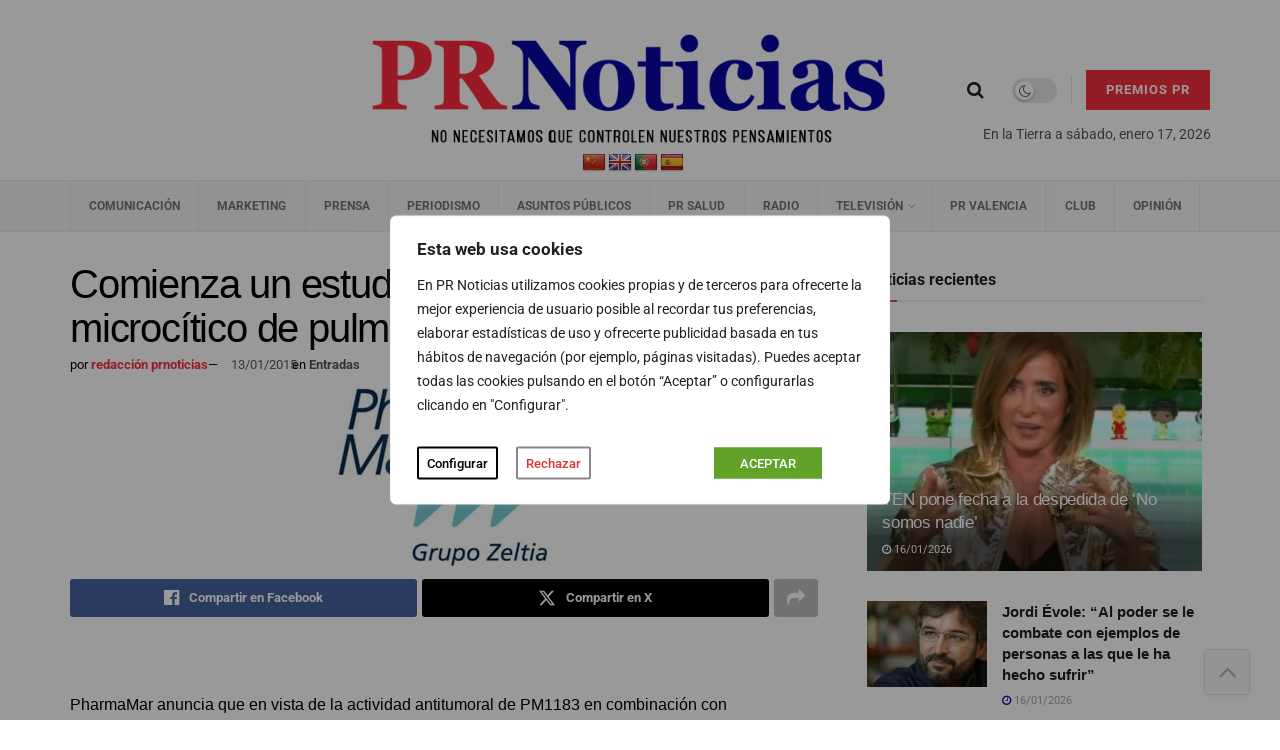

--- FILE ---
content_type: text/html; charset=UTF-8
request_url: https://prnoticias.com/2015/01/13/comienza-un-estudio-de-fase-iii-para-cancer-microcitico-de-pulmon-en-segunda-linea/
body_size: 59638
content:
<!doctype html>
<!--[if lt IE 7]> <html class="no-js lt-ie9 lt-ie8 lt-ie7" lang="es"> <![endif]-->
<!--[if IE 7]>    <html class="no-js lt-ie9 lt-ie8" lang="es"> <![endif]-->
<!--[if IE 8]>    <html class="no-js lt-ie9" lang="es"> <![endif]-->
<!--[if IE 9]>    <html class="no-js lt-ie10" lang="es"> <![endif]-->
<!--[if gt IE 8]><!--> <html class="no-js" lang="es"> <!--<![endif]-->
<head>
    <meta http-equiv="Content-Type" content="text/html; charset=UTF-8" />
    <meta name='viewport' content='width=device-width, initial-scale=1, user-scalable=yes' />
    <link rel="profile" href="https://gmpg.org/xfn/11" />
    <link rel="pingback" href="" />

    <script type="text/javascript">
/* <![CDATA[ */
(()=>{var e={};e.g=function(){if("object"==typeof globalThis)return globalThis;try{return this||new Function("return this")()}catch(e){if("object"==typeof window)return window}}(),function({ampUrl:n,isCustomizePreview:t,isAmpDevMode:r,noampQueryVarName:o,noampQueryVarValue:s,disabledStorageKey:i,mobileUserAgents:a,regexRegex:c}){if("undefined"==typeof sessionStorage)return;const d=new RegExp(c);if(!a.some((e=>{const n=e.match(d);return!(!n||!new RegExp(n[1],n[2]).test(navigator.userAgent))||navigator.userAgent.includes(e)})))return;e.g.addEventListener("DOMContentLoaded",(()=>{const e=document.getElementById("amp-mobile-version-switcher");if(!e)return;e.hidden=!1;const n=e.querySelector("a[href]");n&&n.addEventListener("click",(()=>{sessionStorage.removeItem(i)}))}));const g=r&&["paired-browsing-non-amp","paired-browsing-amp"].includes(window.name);if(sessionStorage.getItem(i)||t||g)return;const u=new URL(location.href),m=new URL(n);m.hash=u.hash,u.searchParams.has(o)&&s===u.searchParams.get(o)?sessionStorage.setItem(i,"1"):m.href!==u.href&&(window.stop(),location.replace(m.href))}({"ampUrl":"https:\/\/prnoticias.com\/2015\/01\/13\/comienza-un-estudio-de-fase-iii-para-cancer-microcitico-de-pulmon-en-segunda-linea\/?amp=1","noampQueryVarName":"noamp","noampQueryVarValue":"mobile","disabledStorageKey":"amp_mobile_redirect_disabled","mobileUserAgents":["Mobile","Android","Silk\/","Kindle","BlackBerry","Opera Mini","Opera Mobi"],"regexRegex":"^\\\/((?:.|\\n)+)\\\/([i]*)$","isCustomizePreview":false,"isAmpDevMode":false})})();
/* ]]> */
</script>
<meta name='robots' content='index, follow, max-image-preview:large, max-snippet:-1, max-video-preview:-1' />
	<style>img:is([sizes="auto" i], [sizes^="auto," i]) { contain-intrinsic-size: 3000px 1500px }</style>
	    <script async src="https://securepubads.g.doubleclick.net/tag/js/gpt.js" crossorigin="anonymous"></script>
    <script>
      window.googletag = window.googletag || { cmd: [] };
      window.__gam_slots = window.__gam_slots || [];
      window.__gam_boot = function () {
        if (window.__gam_services_enabled) return;
        googletag.pubads().enableSingleRequest();
        googletag.pubads().collapseEmptyDivs();
        googletag.enableServices();
        window.__gam_services_enabled = true;
      };
      (function(){
        var secs = 10;
        if (secs > 0) {
          setInterval(function(){
            if (window.__gam_services_enabled && window.__gam_slots.length) {
              googletag.pubads().refresh(window.__gam_slots, { changeCorrelator: false });
            }
          }, secs * 1000);
        }
      })();
    </script>
  <meta property="og:type" content="article">
<meta property="og:title" content="Comienza un estudio de Fase III para cáncer microcítico de pulmón en segunda línea">
<meta property="og:site_name" content="PR Noticias">
<meta property="og:description" content="PharmaMar anuncia que en vista de la actividad antitumoral de PM1183 en combinación con doxorrubicina obtenida en un análisis interino">
<meta property="og:url" content="https://prnoticias.com/2015/01/13/comienza-un-estudio-de-fase-iii-para-cancer-microcitico-de-pulmon-en-segunda-linea/">
<meta property="og:locale" content="es_ES">
<meta property="og:image" content="https://prnoticias.com/wp-content/uploads/2015/01/PRSalud_Logos_PharmaMar.jpg">
<meta property="og:image:height" content="183">
<meta property="og:image:width" content="220">
<meta property="article:published_time" content="2015-01-13T15:08:10+01:00">
<meta property="article:modified_time" content="2015-01-13T15:08:10+01:00">
<meta property="article:section" content="Entradas">
<meta property="article:tag" content="cáncer microcítico">
<meta property="article:tag" content="Estudio">
<meta property="article:tag" content="Fase III">
<meta property="article:tag" content="PharmaMar">
<meta property="article:tag" content="prsalud">
<meta property="article:tag" content="pulmón">
<meta property="article:tag" content="salud">
<meta name="twitter:card" content="summary_large_image">
<meta name="twitter:title" content="Comienza un estudio de Fase III para cáncer microcítico de pulmón en segunda línea">
<meta name="twitter:description" content="PharmaMar anuncia que en vista de la actividad antitumoral de PM1183 en combinación con doxorrubicina obtenida en un análisis interino">
<meta name="twitter:url" content="https://prnoticias.com/2015/01/13/comienza-un-estudio-de-fase-iii-para-cancer-microcitico-de-pulmon-en-segunda-linea/">
<meta name="twitter:site" content="">
<meta name="twitter:image" content="https://prnoticias.com/wp-content/uploads/2015/01/PRSalud_Logos_PharmaMar.jpg">
<meta name="twitter:image:width" content="220">
<meta name="twitter:image:height" content="183">
			<script type="text/javascript">
			  var jnews_ajax_url = '/?ajax-request=jnews'
			</script>
			<script type="text/javascript">;window.jnews=window.jnews||{},window.jnews.library=window.jnews.library||{},window.jnews.library=function(){"use strict";var e=this;e.win=window,e.doc=document,e.noop=function(){},e.globalBody=e.doc.getElementsByTagName("body")[0],e.globalBody=e.globalBody?e.globalBody:e.doc,e.win.jnewsDataStorage=e.win.jnewsDataStorage||{_storage:new WeakMap,put:function(e,t,n){this._storage.has(e)||this._storage.set(e,new Map),this._storage.get(e).set(t,n)},get:function(e,t){return this._storage.get(e).get(t)},has:function(e,t){return this._storage.has(e)&&this._storage.get(e).has(t)},remove:function(e,t){var n=this._storage.get(e).delete(t);return 0===!this._storage.get(e).size&&this._storage.delete(e),n}},e.windowWidth=function(){return e.win.innerWidth||e.docEl.clientWidth||e.globalBody.clientWidth},e.windowHeight=function(){return e.win.innerHeight||e.docEl.clientHeight||e.globalBody.clientHeight},e.requestAnimationFrame=e.win.requestAnimationFrame||e.win.webkitRequestAnimationFrame||e.win.mozRequestAnimationFrame||e.win.msRequestAnimationFrame||window.oRequestAnimationFrame||function(e){return setTimeout(e,1e3/60)},e.cancelAnimationFrame=e.win.cancelAnimationFrame||e.win.webkitCancelAnimationFrame||e.win.webkitCancelRequestAnimationFrame||e.win.mozCancelAnimationFrame||e.win.msCancelRequestAnimationFrame||e.win.oCancelRequestAnimationFrame||function(e){clearTimeout(e)},e.classListSupport="classList"in document.createElement("_"),e.hasClass=e.classListSupport?function(e,t){return e.classList.contains(t)}:function(e,t){return e.className.indexOf(t)>=0},e.addClass=e.classListSupport?function(t,n){e.hasClass(t,n)||t.classList.add(n)}:function(t,n){e.hasClass(t,n)||(t.className+=" "+n)},e.removeClass=e.classListSupport?function(t,n){e.hasClass(t,n)&&t.classList.remove(n)}:function(t,n){e.hasClass(t,n)&&(t.className=t.className.replace(n,""))},e.objKeys=function(e){var t=[];for(var n in e)Object.prototype.hasOwnProperty.call(e,n)&&t.push(n);return t},e.isObjectSame=function(e,t){var n=!0;return JSON.stringify(e)!==JSON.stringify(t)&&(n=!1),n},e.extend=function(){for(var e,t,n,o=arguments[0]||{},i=1,a=arguments.length;i<a;i++)if(null!==(e=arguments[i]))for(t in e)o!==(n=e[t])&&void 0!==n&&(o[t]=n);return o},e.dataStorage=e.win.jnewsDataStorage,e.isVisible=function(e){return 0!==e.offsetWidth&&0!==e.offsetHeight||e.getBoundingClientRect().length},e.getHeight=function(e){return e.offsetHeight||e.clientHeight||e.getBoundingClientRect().height},e.getWidth=function(e){return e.offsetWidth||e.clientWidth||e.getBoundingClientRect().width},e.supportsPassive=!1;try{var t=Object.defineProperty({},"passive",{get:function(){e.supportsPassive=!0}});"createEvent"in e.doc?e.win.addEventListener("test",null,t):"fireEvent"in e.doc&&e.win.attachEvent("test",null)}catch(e){}e.passiveOption=!!e.supportsPassive&&{passive:!0},e.setStorage=function(e,t){e="jnews-"+e;var n={expired:Math.floor(((new Date).getTime()+432e5)/1e3)};t=Object.assign(n,t);localStorage.setItem(e,JSON.stringify(t))},e.getStorage=function(e){e="jnews-"+e;var t=localStorage.getItem(e);return null!==t&&0<t.length?JSON.parse(localStorage.getItem(e)):{}},e.expiredStorage=function(){var t,n="jnews-";for(var o in localStorage)o.indexOf(n)>-1&&"undefined"!==(t=e.getStorage(o.replace(n,""))).expired&&t.expired<Math.floor((new Date).getTime()/1e3)&&localStorage.removeItem(o)},e.addEvents=function(t,n,o){for(var i in n){var a=["touchstart","touchmove"].indexOf(i)>=0&&!o&&e.passiveOption;"createEvent"in e.doc?t.addEventListener(i,n[i],a):"fireEvent"in e.doc&&t.attachEvent("on"+i,n[i])}},e.removeEvents=function(t,n){for(var o in n)"createEvent"in e.doc?t.removeEventListener(o,n[o]):"fireEvent"in e.doc&&t.detachEvent("on"+o,n[o])},e.triggerEvents=function(t,n,o){var i;o=o||{detail:null};return"createEvent"in e.doc?(!(i=e.doc.createEvent("CustomEvent")||new CustomEvent(n)).initCustomEvent||i.initCustomEvent(n,!0,!1,o),void t.dispatchEvent(i)):"fireEvent"in e.doc?((i=e.doc.createEventObject()).eventType=n,void t.fireEvent("on"+i.eventType,i)):void 0},e.getParents=function(t,n){void 0===n&&(n=e.doc);for(var o=[],i=t.parentNode,a=!1;!a;)if(i){var r=i;r.querySelectorAll(n).length?a=!0:(o.push(r),i=r.parentNode)}else o=[],a=!0;return o},e.forEach=function(e,t,n){for(var o=0,i=e.length;o<i;o++)t.call(n,e[o],o)},e.getText=function(e){return e.innerText||e.textContent},e.setText=function(e,t){var n="object"==typeof t?t.innerText||t.textContent:t;e.innerText&&(e.innerText=n),e.textContent&&(e.textContent=n)},e.httpBuildQuery=function(t){return e.objKeys(t).reduce(function t(n){var o=arguments.length>1&&void 0!==arguments[1]?arguments[1]:null;return function(i,a){var r=n[a];a=encodeURIComponent(a);var s=o?"".concat(o,"[").concat(a,"]"):a;return null==r||"function"==typeof r?(i.push("".concat(s,"=")),i):["number","boolean","string"].includes(typeof r)?(i.push("".concat(s,"=").concat(encodeURIComponent(r))),i):(i.push(e.objKeys(r).reduce(t(r,s),[]).join("&")),i)}}(t),[]).join("&")},e.get=function(t,n,o,i){return o="function"==typeof o?o:e.noop,e.ajax("GET",t,n,o,i)},e.post=function(t,n,o,i){return o="function"==typeof o?o:e.noop,e.ajax("POST",t,n,o,i)},e.ajax=function(t,n,o,i,a){var r=new XMLHttpRequest,s=n,c=e.httpBuildQuery(o);if(t=-1!=["GET","POST"].indexOf(t)?t:"GET",r.open(t,s+("GET"==t?"?"+c:""),!0),"POST"==t&&r.setRequestHeader("Content-type","application/x-www-form-urlencoded"),r.setRequestHeader("X-Requested-With","XMLHttpRequest"),r.onreadystatechange=function(){4===r.readyState&&200<=r.status&&300>r.status&&"function"==typeof i&&i.call(void 0,r.response)},void 0!==a&&!a){return{xhr:r,send:function(){r.send("POST"==t?c:null)}}}return r.send("POST"==t?c:null),{xhr:r}},e.scrollTo=function(t,n,o){function i(e,t,n){this.start=this.position(),this.change=e-this.start,this.currentTime=0,this.increment=20,this.duration=void 0===n?500:n,this.callback=t,this.finish=!1,this.animateScroll()}return Math.easeInOutQuad=function(e,t,n,o){return(e/=o/2)<1?n/2*e*e+t:-n/2*(--e*(e-2)-1)+t},i.prototype.stop=function(){this.finish=!0},i.prototype.move=function(t){e.doc.documentElement.scrollTop=t,e.globalBody.parentNode.scrollTop=t,e.globalBody.scrollTop=t},i.prototype.position=function(){return e.doc.documentElement.scrollTop||e.globalBody.parentNode.scrollTop||e.globalBody.scrollTop},i.prototype.animateScroll=function(){this.currentTime+=this.increment;var t=Math.easeInOutQuad(this.currentTime,this.start,this.change,this.duration);this.move(t),this.currentTime<this.duration&&!this.finish?e.requestAnimationFrame.call(e.win,this.animateScroll.bind(this)):this.callback&&"function"==typeof this.callback&&this.callback()},new i(t,n,o)},e.unwrap=function(t){var n,o=t;e.forEach(t,(function(e,t){n?n+=e:n=e})),o.replaceWith(n)},e.performance={start:function(e){performance.mark(e+"Start")},stop:function(e){performance.mark(e+"End"),performance.measure(e,e+"Start",e+"End")}},e.fps=function(){var t=0,n=0,o=0;!function(){var i=t=0,a=0,r=0,s=document.getElementById("fpsTable"),c=function(t){void 0===document.getElementsByTagName("body")[0]?e.requestAnimationFrame.call(e.win,(function(){c(t)})):document.getElementsByTagName("body")[0].appendChild(t)};null===s&&((s=document.createElement("div")).style.position="fixed",s.style.top="120px",s.style.left="10px",s.style.width="100px",s.style.height="20px",s.style.border="1px solid black",s.style.fontSize="11px",s.style.zIndex="100000",s.style.backgroundColor="white",s.id="fpsTable",c(s));var l=function(){o++,n=Date.now(),(a=(o/(r=(n-t)/1e3)).toPrecision(2))!=i&&(i=a,s.innerHTML=i+"fps"),1<r&&(t=n,o=0),e.requestAnimationFrame.call(e.win,l)};l()}()},e.instr=function(e,t){for(var n=0;n<t.length;n++)if(-1!==e.toLowerCase().indexOf(t[n].toLowerCase()))return!0},e.winLoad=function(t,n){function o(o){if("complete"===e.doc.readyState||"interactive"===e.doc.readyState)return!o||n?setTimeout(t,n||1):t(o),1}o()||e.addEvents(e.win,{load:o})},e.docReady=function(t,n){function o(o){if("complete"===e.doc.readyState||"interactive"===e.doc.readyState)return!o||n?setTimeout(t,n||1):t(o),1}o()||e.addEvents(e.doc,{DOMContentLoaded:o})},e.fireOnce=function(){e.docReady((function(){e.assets=e.assets||[],e.assets.length&&(e.boot(),e.load_assets())}),50)},e.boot=function(){e.length&&e.doc.querySelectorAll("style[media]").forEach((function(e){"not all"==e.getAttribute("media")&&e.removeAttribute("media")}))},e.create_js=function(t,n){var o=e.doc.createElement("script");switch(o.setAttribute("src",t),n){case"defer":o.setAttribute("defer",!0);break;case"async":o.setAttribute("async",!0);break;case"deferasync":o.setAttribute("defer",!0),o.setAttribute("async",!0)}e.globalBody.appendChild(o)},e.load_assets=function(){"object"==typeof e.assets&&e.forEach(e.assets.slice(0),(function(t,n){var o="";t.defer&&(o+="defer"),t.async&&(o+="async"),e.create_js(t.url,o);var i=e.assets.indexOf(t);i>-1&&e.assets.splice(i,1)})),e.assets=jnewsoption.au_scripts=window.jnewsads=[]},e.setCookie=function(e,t,n){var o="";if(n){var i=new Date;i.setTime(i.getTime()+24*n*60*60*1e3),o="; expires="+i.toUTCString()}document.cookie=e+"="+(t||"")+o+"; path=/"},e.getCookie=function(e){for(var t=e+"=",n=document.cookie.split(";"),o=0;o<n.length;o++){for(var i=n[o];" "==i.charAt(0);)i=i.substring(1,i.length);if(0==i.indexOf(t))return i.substring(t.length,i.length)}return null},e.eraseCookie=function(e){document.cookie=e+"=; Path=/; Expires=Thu, 01 Jan 1970 00:00:01 GMT;"},e.docReady((function(){e.globalBody=e.globalBody==e.doc?e.doc.getElementsByTagName("body")[0]:e.globalBody,e.globalBody=e.globalBody?e.globalBody:e.doc})),e.winLoad((function(){e.winLoad((function(){var t=!1;if(void 0!==window.jnewsadmin)if(void 0!==window.file_version_checker){var n=e.objKeys(window.file_version_checker);n.length?n.forEach((function(e){t||"10.0.4"===window.file_version_checker[e]||(t=!0)})):t=!0}else t=!0;t&&(window.jnewsHelper.getMessage(),window.jnewsHelper.getNotice())}),2500)}))},window.jnews.library=new window.jnews.library;</script>
	<!-- This site is optimized with the Yoast SEO plugin v26.4 - https://yoast.com/wordpress/plugins/seo/ -->
	<title>Comienza un estudio de Fase III para cáncer microcítico de pulmón en segunda línea | PR Noticias</title>
	<meta name="description" content="Comienza un estudio de Fase III para cáncer microcítico de pulmón en segunda línea" />
	<link rel="canonical" href="https://prnoticias.com/2015/01/13/comienza-un-estudio-de-fase-iii-para-cancer-microcitico-de-pulmon-en-segunda-linea/" />
	<meta property="og:locale" content="es_ES" />
	<meta property="og:type" content="article" />
	<meta property="og:title" content="Comienza un estudio de Fase III para cáncer microcítico de pulmón en segunda línea | PR Noticias" />
	<meta property="og:description" content="Comienza un estudio de Fase III para cáncer microcítico de pulmón en segunda línea" />
	<meta property="og:url" content="https://prnoticias.com/2015/01/13/comienza-un-estudio-de-fase-iii-para-cancer-microcitico-de-pulmon-en-segunda-linea/" />
	<meta property="og:site_name" content="PR Noticias" />
	<meta property="article:publisher" content="https://www.facebook.com/prnoticias" />
	<meta property="article:published_time" content="2015-01-13T14:08:10+00:00" />
	<meta property="og:image" content="https://prnoticias.com/wp-content/uploads/2015/01/PRSalud_Logos_PharmaMar.jpg" />
	<meta property="og:image:width" content="220" />
	<meta property="og:image:height" content="183" />
	<meta property="og:image:type" content="image/jpeg" />
	<meta name="author" content="redacción prnoticias" />
	<meta name="twitter:card" content="summary_large_image" />
	<meta name="twitter:creator" content="@prnoticias" />
	<meta name="twitter:site" content="@prnoticias" />
	<meta name="twitter:label1" content="Escrito por" />
	<meta name="twitter:data1" content="redacción prnoticias" />
	<meta name="twitter:label2" content="Tiempo de lectura" />
	<meta name="twitter:data2" content="2 minutos" />
	<script type="application/ld+json" class="yoast-schema-graph">{"@context":"https://schema.org","@graph":[{"@type":"Article","@id":"https://prnoticias.com/2015/01/13/comienza-un-estudio-de-fase-iii-para-cancer-microcitico-de-pulmon-en-segunda-linea/#article","isPartOf":{"@id":"https://prnoticias.com/2015/01/13/comienza-un-estudio-de-fase-iii-para-cancer-microcitico-de-pulmon-en-segunda-linea/"},"author":{"name":"redacción prnoticias","@id":"https://prnoticias.com/#/schema/person/c60e0d477eaf38754240985f803f7905"},"headline":"Comienza un estudio de Fase III para cáncer microcítico de pulmón en segunda línea","datePublished":"2015-01-13T14:08:10+00:00","mainEntityOfPage":{"@id":"https://prnoticias.com/2015/01/13/comienza-un-estudio-de-fase-iii-para-cancer-microcitico-de-pulmon-en-segunda-linea/"},"wordCount":423,"commentCount":0,"publisher":{"@id":"https://prnoticias.com/#organization"},"image":{"@id":"https://prnoticias.com/2015/01/13/comienza-un-estudio-de-fase-iii-para-cancer-microcitico-de-pulmon-en-segunda-linea/#primaryimage"},"thumbnailUrl":"https://prnoticias.com/wp-content/uploads/2015/01/PRSalud_Logos_PharmaMar.jpg","keywords":["cáncer microcítico","Estudio","Fase III","PharmaMar","prsalud","pulmón","salud"],"articleSection":["Entradas"],"inLanguage":"es","potentialAction":[{"@type":"CommentAction","name":"Comment","target":["https://prnoticias.com/2015/01/13/comienza-un-estudio-de-fase-iii-para-cancer-microcitico-de-pulmon-en-segunda-linea/#respond"]}]},{"@type":"WebPage","@id":"https://prnoticias.com/2015/01/13/comienza-un-estudio-de-fase-iii-para-cancer-microcitico-de-pulmon-en-segunda-linea/","url":"https://prnoticias.com/2015/01/13/comienza-un-estudio-de-fase-iii-para-cancer-microcitico-de-pulmon-en-segunda-linea/","name":"Comienza un estudio de Fase III para cáncer microcítico de pulmón en segunda línea | PR Noticias","isPartOf":{"@id":"https://prnoticias.com/#website"},"primaryImageOfPage":{"@id":"https://prnoticias.com/2015/01/13/comienza-un-estudio-de-fase-iii-para-cancer-microcitico-de-pulmon-en-segunda-linea/#primaryimage"},"image":{"@id":"https://prnoticias.com/2015/01/13/comienza-un-estudio-de-fase-iii-para-cancer-microcitico-de-pulmon-en-segunda-linea/#primaryimage"},"thumbnailUrl":"https://prnoticias.com/wp-content/uploads/2015/01/PRSalud_Logos_PharmaMar.jpg","datePublished":"2015-01-13T14:08:10+00:00","description":"Comienza un estudio de Fase III para cáncer microcítico de pulmón en segunda línea","breadcrumb":{"@id":"https://prnoticias.com/2015/01/13/comienza-un-estudio-de-fase-iii-para-cancer-microcitico-de-pulmon-en-segunda-linea/#breadcrumb"},"inLanguage":"es","potentialAction":[{"@type":"ReadAction","target":["https://prnoticias.com/2015/01/13/comienza-un-estudio-de-fase-iii-para-cancer-microcitico-de-pulmon-en-segunda-linea/"]}]},{"@type":"ImageObject","inLanguage":"es","@id":"https://prnoticias.com/2015/01/13/comienza-un-estudio-de-fase-iii-para-cancer-microcitico-de-pulmon-en-segunda-linea/#primaryimage","url":"https://prnoticias.com/wp-content/uploads/2015/01/PRSalud_Logos_PharmaMar.jpg","contentUrl":"https://prnoticias.com/wp-content/uploads/2015/01/PRSalud_Logos_PharmaMar.jpg","width":220,"height":183},{"@type":"BreadcrumbList","@id":"https://prnoticias.com/2015/01/13/comienza-un-estudio-de-fase-iii-para-cancer-microcitico-de-pulmon-en-segunda-linea/#breadcrumb","itemListElement":[{"@type":"ListItem","position":1,"name":"Portada","item":"https://prnoticias.com/"},{"@type":"ListItem","position":2,"name":"Comienza un estudio de Fase III para cáncer microcítico de pulmón en segunda línea"}]},{"@type":"WebSite","@id":"https://prnoticias.com/#website","url":"https://prnoticias.com/","name":"PR Noticias","description":"Noticias de Televisión, Marketing, Comunicación, Prensa, Salud...","publisher":{"@id":"https://prnoticias.com/#organization"},"alternateName":"PR","potentialAction":[{"@type":"SearchAction","target":{"@type":"EntryPoint","urlTemplate":"https://prnoticias.com/?s={search_term_string}"},"query-input":{"@type":"PropertyValueSpecification","valueRequired":true,"valueName":"search_term_string"}}],"inLanguage":"es"},{"@type":"Organization","@id":"https://prnoticias.com/#organization","name":"E-CONTENIDOS, S.L.","alternateName":"E-Contenidos","url":"https://prnoticias.com/","logo":{"@type":"ImageObject","inLanguage":"es","@id":"https://prnoticias.com/#/schema/logo/image/","url":"https://prnoticias.com/wp-content/uploads/2023/09/logo-PR-seguiremos-informando.png","contentUrl":"https://prnoticias.com/wp-content/uploads/2023/09/logo-PR-seguiremos-informando.png","width":687,"height":162,"caption":"E-CONTENIDOS, S.L."},"image":{"@id":"https://prnoticias.com/#/schema/logo/image/"},"sameAs":["https://www.facebook.com/prnoticias","https://x.com/prnoticias","https://www.instagram.com/prnoticias_es/","https://www.youtube.com/@prnoticias","https://es.linkedin.com/company/prnoticias-com"]},{"@type":"Person","@id":"https://prnoticias.com/#/schema/person/c60e0d477eaf38754240985f803f7905","name":"redacción prnoticias","image":{"@type":"ImageObject","inLanguage":"es","@id":"https://prnoticias.com/#/schema/person/image/","url":"https://secure.gravatar.com/avatar/3e6a18fefe0ff98e98b0d7f5a7173b02e2daf2e71ab28789a61de6733289f299?s=96&d=mm&r=g","contentUrl":"https://secure.gravatar.com/avatar/3e6a18fefe0ff98e98b0d7f5a7173b02e2daf2e71ab28789a61de6733289f299?s=96&d=mm&r=g","caption":"redacción prnoticias"}}]}</script>
	<!-- / Yoast SEO plugin. -->


<link rel='dns-prefetch' href='//prnoticias.com' />
<link rel='dns-prefetch' href='//translate.google.com' />
<link rel='dns-prefetch' href='//maxcdn.bootstrapcdn.com' />
<link rel='dns-prefetch' href='//fonts.googleapis.com' />
<link rel='preconnect' href='https://fonts.gstatic.com' />
<link rel="alternate" type="application/rss+xml" title="PR Noticias &raquo; Feed" href="https://prnoticias.com/feed/" />
<link rel="alternate" type="application/rss+xml" title="PR Noticias &raquo; Feed de los comentarios" href="https://prnoticias.com/comments/feed/" />
<link rel="alternate" type="application/rss+xml" title="PR Noticias &raquo; Comentario Comienza un estudio de Fase III para cáncer microcítico de pulmón en segunda línea del feed" href="https://prnoticias.com/2015/01/13/comienza-un-estudio-de-fase-iii-para-cancer-microcitico-de-pulmon-en-segunda-linea/feed/" />
<!-- prnoticias.com is managing ads with Advanced Ads 2.0.14 – https://wpadvancedads.com/ --><script id="prnot-ready">
			window.advanced_ads_ready=function(e,a){a=a||"complete";var d=function(e){return"interactive"===a?"loading"!==e:"complete"===e};d(document.readyState)?e():document.addEventListener("readystatechange",(function(a){d(a.target.readyState)&&e()}),{once:"interactive"===a})},window.advanced_ads_ready_queue=window.advanced_ads_ready_queue||[];		</script>
		<link rel='stylesheet' id='sbi_styles-css' href='https://prnoticias.com/wp-content/plugins/instagram-feed/css/sbi-styles.min.css?ver=6.10.0' type='text/css' media='all' />
<link rel='stylesheet' id='ctf_styles-css' href='https://prnoticias.com/wp-content/plugins/custom-twitter-feeds-pro/css/ctf-styles.min.css?ver=2.5.2' type='text/css' media='all' />
<link rel='stylesheet' id='wp-block-library-css' href='https://prnoticias.com/wp-includes/css/dist/block-library/style.min.css?ver=6.8.3' type='text/css' media='all' />
<style id='classic-theme-styles-inline-css' type='text/css'>
/*! This file is auto-generated */
.wp-block-button__link{color:#fff;background-color:#32373c;border-radius:9999px;box-shadow:none;text-decoration:none;padding:calc(.667em + 2px) calc(1.333em + 2px);font-size:1.125em}.wp-block-file__button{background:#32373c;color:#fff;text-decoration:none}
</style>
<link rel='stylesheet' id='jnews-faq-css' href='https://prnoticias.com/wp-content/plugins/jnews-essential/assets/css/faq.css?ver=12.0.3' type='text/css' media='all' />
<style id='global-styles-inline-css' type='text/css'>
:root{--wp--preset--aspect-ratio--square: 1;--wp--preset--aspect-ratio--4-3: 4/3;--wp--preset--aspect-ratio--3-4: 3/4;--wp--preset--aspect-ratio--3-2: 3/2;--wp--preset--aspect-ratio--2-3: 2/3;--wp--preset--aspect-ratio--16-9: 16/9;--wp--preset--aspect-ratio--9-16: 9/16;--wp--preset--color--black: #000000;--wp--preset--color--cyan-bluish-gray: #abb8c3;--wp--preset--color--white: #ffffff;--wp--preset--color--pale-pink: #f78da7;--wp--preset--color--vivid-red: #cf2e2e;--wp--preset--color--luminous-vivid-orange: #ff6900;--wp--preset--color--luminous-vivid-amber: #fcb900;--wp--preset--color--light-green-cyan: #7bdcb5;--wp--preset--color--vivid-green-cyan: #00d084;--wp--preset--color--pale-cyan-blue: #8ed1fc;--wp--preset--color--vivid-cyan-blue: #0693e3;--wp--preset--color--vivid-purple: #9b51e0;--wp--preset--gradient--vivid-cyan-blue-to-vivid-purple: linear-gradient(135deg,rgba(6,147,227,1) 0%,rgb(155,81,224) 100%);--wp--preset--gradient--light-green-cyan-to-vivid-green-cyan: linear-gradient(135deg,rgb(122,220,180) 0%,rgb(0,208,130) 100%);--wp--preset--gradient--luminous-vivid-amber-to-luminous-vivid-orange: linear-gradient(135deg,rgba(252,185,0,1) 0%,rgba(255,105,0,1) 100%);--wp--preset--gradient--luminous-vivid-orange-to-vivid-red: linear-gradient(135deg,rgba(255,105,0,1) 0%,rgb(207,46,46) 100%);--wp--preset--gradient--very-light-gray-to-cyan-bluish-gray: linear-gradient(135deg,rgb(238,238,238) 0%,rgb(169,184,195) 100%);--wp--preset--gradient--cool-to-warm-spectrum: linear-gradient(135deg,rgb(74,234,220) 0%,rgb(151,120,209) 20%,rgb(207,42,186) 40%,rgb(238,44,130) 60%,rgb(251,105,98) 80%,rgb(254,248,76) 100%);--wp--preset--gradient--blush-light-purple: linear-gradient(135deg,rgb(255,206,236) 0%,rgb(152,150,240) 100%);--wp--preset--gradient--blush-bordeaux: linear-gradient(135deg,rgb(254,205,165) 0%,rgb(254,45,45) 50%,rgb(107,0,62) 100%);--wp--preset--gradient--luminous-dusk: linear-gradient(135deg,rgb(255,203,112) 0%,rgb(199,81,192) 50%,rgb(65,88,208) 100%);--wp--preset--gradient--pale-ocean: linear-gradient(135deg,rgb(255,245,203) 0%,rgb(182,227,212) 50%,rgb(51,167,181) 100%);--wp--preset--gradient--electric-grass: linear-gradient(135deg,rgb(202,248,128) 0%,rgb(113,206,126) 100%);--wp--preset--gradient--midnight: linear-gradient(135deg,rgb(2,3,129) 0%,rgb(40,116,252) 100%);--wp--preset--font-size--small: 13px;--wp--preset--font-size--medium: 20px;--wp--preset--font-size--large: 36px;--wp--preset--font-size--x-large: 42px;--wp--preset--spacing--20: 0.44rem;--wp--preset--spacing--30: 0.67rem;--wp--preset--spacing--40: 1rem;--wp--preset--spacing--50: 1.5rem;--wp--preset--spacing--60: 2.25rem;--wp--preset--spacing--70: 3.38rem;--wp--preset--spacing--80: 5.06rem;--wp--preset--shadow--natural: 6px 6px 9px rgba(0, 0, 0, 0.2);--wp--preset--shadow--deep: 12px 12px 50px rgba(0, 0, 0, 0.4);--wp--preset--shadow--sharp: 6px 6px 0px rgba(0, 0, 0, 0.2);--wp--preset--shadow--outlined: 6px 6px 0px -3px rgba(255, 255, 255, 1), 6px 6px rgba(0, 0, 0, 1);--wp--preset--shadow--crisp: 6px 6px 0px rgba(0, 0, 0, 1);}:where(.is-layout-flex){gap: 0.5em;}:where(.is-layout-grid){gap: 0.5em;}body .is-layout-flex{display: flex;}.is-layout-flex{flex-wrap: wrap;align-items: center;}.is-layout-flex > :is(*, div){margin: 0;}body .is-layout-grid{display: grid;}.is-layout-grid > :is(*, div){margin: 0;}:where(.wp-block-columns.is-layout-flex){gap: 2em;}:where(.wp-block-columns.is-layout-grid){gap: 2em;}:where(.wp-block-post-template.is-layout-flex){gap: 1.25em;}:where(.wp-block-post-template.is-layout-grid){gap: 1.25em;}.has-black-color{color: var(--wp--preset--color--black) !important;}.has-cyan-bluish-gray-color{color: var(--wp--preset--color--cyan-bluish-gray) !important;}.has-white-color{color: var(--wp--preset--color--white) !important;}.has-pale-pink-color{color: var(--wp--preset--color--pale-pink) !important;}.has-vivid-red-color{color: var(--wp--preset--color--vivid-red) !important;}.has-luminous-vivid-orange-color{color: var(--wp--preset--color--luminous-vivid-orange) !important;}.has-luminous-vivid-amber-color{color: var(--wp--preset--color--luminous-vivid-amber) !important;}.has-light-green-cyan-color{color: var(--wp--preset--color--light-green-cyan) !important;}.has-vivid-green-cyan-color{color: var(--wp--preset--color--vivid-green-cyan) !important;}.has-pale-cyan-blue-color{color: var(--wp--preset--color--pale-cyan-blue) !important;}.has-vivid-cyan-blue-color{color: var(--wp--preset--color--vivid-cyan-blue) !important;}.has-vivid-purple-color{color: var(--wp--preset--color--vivid-purple) !important;}.has-black-background-color{background-color: var(--wp--preset--color--black) !important;}.has-cyan-bluish-gray-background-color{background-color: var(--wp--preset--color--cyan-bluish-gray) !important;}.has-white-background-color{background-color: var(--wp--preset--color--white) !important;}.has-pale-pink-background-color{background-color: var(--wp--preset--color--pale-pink) !important;}.has-vivid-red-background-color{background-color: var(--wp--preset--color--vivid-red) !important;}.has-luminous-vivid-orange-background-color{background-color: var(--wp--preset--color--luminous-vivid-orange) !important;}.has-luminous-vivid-amber-background-color{background-color: var(--wp--preset--color--luminous-vivid-amber) !important;}.has-light-green-cyan-background-color{background-color: var(--wp--preset--color--light-green-cyan) !important;}.has-vivid-green-cyan-background-color{background-color: var(--wp--preset--color--vivid-green-cyan) !important;}.has-pale-cyan-blue-background-color{background-color: var(--wp--preset--color--pale-cyan-blue) !important;}.has-vivid-cyan-blue-background-color{background-color: var(--wp--preset--color--vivid-cyan-blue) !important;}.has-vivid-purple-background-color{background-color: var(--wp--preset--color--vivid-purple) !important;}.has-black-border-color{border-color: var(--wp--preset--color--black) !important;}.has-cyan-bluish-gray-border-color{border-color: var(--wp--preset--color--cyan-bluish-gray) !important;}.has-white-border-color{border-color: var(--wp--preset--color--white) !important;}.has-pale-pink-border-color{border-color: var(--wp--preset--color--pale-pink) !important;}.has-vivid-red-border-color{border-color: var(--wp--preset--color--vivid-red) !important;}.has-luminous-vivid-orange-border-color{border-color: var(--wp--preset--color--luminous-vivid-orange) !important;}.has-luminous-vivid-amber-border-color{border-color: var(--wp--preset--color--luminous-vivid-amber) !important;}.has-light-green-cyan-border-color{border-color: var(--wp--preset--color--light-green-cyan) !important;}.has-vivid-green-cyan-border-color{border-color: var(--wp--preset--color--vivid-green-cyan) !important;}.has-pale-cyan-blue-border-color{border-color: var(--wp--preset--color--pale-cyan-blue) !important;}.has-vivid-cyan-blue-border-color{border-color: var(--wp--preset--color--vivid-cyan-blue) !important;}.has-vivid-purple-border-color{border-color: var(--wp--preset--color--vivid-purple) !important;}.has-vivid-cyan-blue-to-vivid-purple-gradient-background{background: var(--wp--preset--gradient--vivid-cyan-blue-to-vivid-purple) !important;}.has-light-green-cyan-to-vivid-green-cyan-gradient-background{background: var(--wp--preset--gradient--light-green-cyan-to-vivid-green-cyan) !important;}.has-luminous-vivid-amber-to-luminous-vivid-orange-gradient-background{background: var(--wp--preset--gradient--luminous-vivid-amber-to-luminous-vivid-orange) !important;}.has-luminous-vivid-orange-to-vivid-red-gradient-background{background: var(--wp--preset--gradient--luminous-vivid-orange-to-vivid-red) !important;}.has-very-light-gray-to-cyan-bluish-gray-gradient-background{background: var(--wp--preset--gradient--very-light-gray-to-cyan-bluish-gray) !important;}.has-cool-to-warm-spectrum-gradient-background{background: var(--wp--preset--gradient--cool-to-warm-spectrum) !important;}.has-blush-light-purple-gradient-background{background: var(--wp--preset--gradient--blush-light-purple) !important;}.has-blush-bordeaux-gradient-background{background: var(--wp--preset--gradient--blush-bordeaux) !important;}.has-luminous-dusk-gradient-background{background: var(--wp--preset--gradient--luminous-dusk) !important;}.has-pale-ocean-gradient-background{background: var(--wp--preset--gradient--pale-ocean) !important;}.has-electric-grass-gradient-background{background: var(--wp--preset--gradient--electric-grass) !important;}.has-midnight-gradient-background{background: var(--wp--preset--gradient--midnight) !important;}.has-small-font-size{font-size: var(--wp--preset--font-size--small) !important;}.has-medium-font-size{font-size: var(--wp--preset--font-size--medium) !important;}.has-large-font-size{font-size: var(--wp--preset--font-size--large) !important;}.has-x-large-font-size{font-size: var(--wp--preset--font-size--x-large) !important;}
:where(.wp-block-post-template.is-layout-flex){gap: 1.25em;}:where(.wp-block-post-template.is-layout-grid){gap: 1.25em;}
:where(.wp-block-columns.is-layout-flex){gap: 2em;}:where(.wp-block-columns.is-layout-grid){gap: 2em;}
:root :where(.wp-block-pullquote){font-size: 1.5em;line-height: 1.6;}
</style>
<link rel='stylesheet' id='google-language-translator-css' href='https://prnoticias.com/wp-content/plugins/google-language-translator/css/style.css?ver=6.0.20' type='text/css' media='' />
<link rel='stylesheet' id='wpos-slick-style-css' href='https://prnoticias.com/wp-content/plugins/wp-responsive-recent-post-slider-pro/assets/css/slick.css?ver=2.0' type='text/css' media='all' />
<link rel='stylesheet' id='wprpsp-public-style-css' href='https://prnoticias.com/wp-content/plugins/wp-responsive-recent-post-slider-pro/assets/css/wprpsp-public.min.css?ver=2.0' type='text/css' media='all' />
<link rel='stylesheet' id='z4_ads_system-css' href='https://prnoticias.com/wp-content/plugins/z4studios-ads-system/style.css?ver=6.8.3' type='text/css' media='all' />
<link rel='stylesheet' id='z4_bloques-css' href='https://prnoticias.com/wp-content/plugins/z4studios-bloques/style.css?v=1.36&#038;ver=6.8.3' type='text/css' media='all' />
<link rel='stylesheet' id='cff-css' href='https://prnoticias.com/wp-content/plugins/custom-facebook-feed/assets/css/cff-style.min.css?ver=4.3.4' type='text/css' media='all' />
<link crossorigin="anonymous" rel='stylesheet' id='sb-font-awesome-css' href='https://maxcdn.bootstrapcdn.com/font-awesome/4.7.0/css/font-awesome.min.css' type='text/css' media='all' />
<link rel='stylesheet' id='elementor-frontend-css' href='https://prnoticias.com/wp-content/plugins/elementor/assets/css/frontend.min.css?ver=3.33.2' type='text/css' media='all' />
<link rel='stylesheet' id='widget-divider-css' href='https://prnoticias.com/wp-content/plugins/elementor/assets/css/widget-divider.min.css?ver=3.33.2' type='text/css' media='all' />
<link rel='stylesheet' id='widget-heading-css' href='https://prnoticias.com/wp-content/plugins/elementor/assets/css/widget-heading.min.css?ver=3.33.2' type='text/css' media='all' />
<link rel='stylesheet' id='widget-post-info-css' href='https://prnoticias.com/wp-content/plugins/elementor-pro/assets/css/widget-post-info.min.css?ver=3.33.1' type='text/css' media='all' />
<link rel='stylesheet' id='widget-icon-list-css' href='https://prnoticias.com/wp-content/plugins/elementor/assets/css/widget-icon-list.min.css?ver=3.33.2' type='text/css' media='all' />
<link rel='stylesheet' id='elementor-icons-shared-0-css' href='https://prnoticias.com/wp-content/plugins/elementor/assets/lib/font-awesome/css/fontawesome.min.css?ver=5.15.3' type='text/css' media='all' />
<link rel='stylesheet' id='elementor-icons-fa-regular-css' href='https://prnoticias.com/wp-content/plugins/elementor/assets/lib/font-awesome/css/regular.min.css?ver=5.15.3' type='text/css' media='all' />
<link rel='stylesheet' id='elementor-icons-fa-solid-css' href='https://prnoticias.com/wp-content/plugins/elementor/assets/lib/font-awesome/css/solid.min.css?ver=5.15.3' type='text/css' media='all' />
<link rel='stylesheet' id='widget-image-css' href='https://prnoticias.com/wp-content/plugins/elementor/assets/css/widget-image.min.css?ver=3.33.2' type='text/css' media='all' />
<link rel='stylesheet' id='swiper-css' href='https://prnoticias.com/wp-content/plugins/elementor/assets/lib/swiper/v8/css/swiper.min.css?ver=8.4.5' type='text/css' media='all' />
<link rel='stylesheet' id='e-swiper-css' href='https://prnoticias.com/wp-content/plugins/elementor/assets/css/conditionals/e-swiper.min.css?ver=3.33.2' type='text/css' media='all' />
<link rel='stylesheet' id='e-animation-float-css' href='https://prnoticias.com/wp-content/plugins/elementor/assets/lib/animations/styles/e-animation-float.min.css?ver=3.33.2' type='text/css' media='all' />
<link rel='stylesheet' id='widget-form-css' href='https://prnoticias.com/wp-content/plugins/elementor-pro/assets/css/widget-form.min.css?ver=3.33.1' type='text/css' media='all' />
<link rel='stylesheet' id='elementor-icons-css' href='https://prnoticias.com/wp-content/plugins/elementor/assets/lib/eicons/css/elementor-icons.min.css?ver=5.44.0' type='text/css' media='all' />
<link rel='stylesheet' id='elementor-post-536-css' href='https://prnoticias.com/wp-content/uploads/elementor/css/post-536.css?ver=1768688174' type='text/css' media='all' />
<link rel='stylesheet' id='cffstyles-css' href='https://prnoticias.com/wp-content/plugins/custom-facebook-feed/assets/css/cff-style.min.css?ver=4.3.4' type='text/css' media='all' />
<link rel='stylesheet' id='uael-frontend-css' href='https://prnoticias.com/wp-content/plugins/ultimate-elementor/assets/min-css/uael-frontend.min.css?ver=1.41.1' type='text/css' media='all' />
<link rel='stylesheet' id='uael-teammember-social-icons-css' href='https://prnoticias.com/wp-content/plugins/elementor/assets/css/widget-social-icons.min.css?ver=3.24.0' type='text/css' media='all' />
<link rel='stylesheet' id='uael-social-share-icons-brands-css' href='https://prnoticias.com/wp-content/plugins/elementor/assets/lib/font-awesome/css/brands.css?ver=5.15.3' type='text/css' media='all' />
<link rel='stylesheet' id='uael-social-share-icons-fontawesome-css' href='https://prnoticias.com/wp-content/plugins/elementor/assets/lib/font-awesome/css/fontawesome.css?ver=5.15.3' type='text/css' media='all' />
<link rel='stylesheet' id='uael-nav-menu-icons-css' href='https://prnoticias.com/wp-content/plugins/elementor/assets/lib/font-awesome/css/solid.css?ver=5.15.3' type='text/css' media='all' />
<link rel='stylesheet' id='z4studios-elementor-widgets_plugins-css' href='https://prnoticias.com/wp-content/plugins/z4studios-elementor-widgets/assets/css/plugins.css?ver=0.1.1' type='text/css' media='all' />
<link rel='stylesheet' id='z4studios-elementor-widgets_style-css' href='https://prnoticias.com/wp-content/plugins/z4studios-elementor-widgets/assets/css/style.css?ver=0.1.1' type='text/css' media='all' />
<link rel='stylesheet' id='sbistyles-css' href='https://prnoticias.com/wp-content/plugins/instagram-feed/css/sbi-styles.min.css?ver=6.10.0' type='text/css' media='all' />
<link rel='stylesheet' id='elementor-post-20204921-css' href='https://prnoticias.com/wp-content/uploads/elementor/css/post-20204921.css?ver=1768688175' type='text/css' media='all' />
<style id="jeg_customizer_font-css" media="all">/* cyrillic-ext */
@font-face {
  font-family: 'Roboto';
  font-style: normal;
  font-weight: 400;
  font-stretch: 100%;
  font-display: swap;
  src: url(/fonts.gstatic.com/s/roboto/v50/KFOMCnqEu92Fr1ME7kSn66aGLdTylUAMQXC89YmC2DPNWubEbVmZiAr0klQmz24O0g.woff2) format('woff2');
  unicode-range: U+0460-052F, U+1C80-1C8A, U+20B4, U+2DE0-2DFF, U+A640-A69F, U+FE2E-FE2F;
}
/* cyrillic */
@font-face {
  font-family: 'Roboto';
  font-style: normal;
  font-weight: 400;
  font-stretch: 100%;
  font-display: swap;
  src: url(/fonts.gstatic.com/s/roboto/v50/KFOMCnqEu92Fr1ME7kSn66aGLdTylUAMQXC89YmC2DPNWubEbVmQiAr0klQmz24O0g.woff2) format('woff2');
  unicode-range: U+0301, U+0400-045F, U+0490-0491, U+04B0-04B1, U+2116;
}
/* greek-ext */
@font-face {
  font-family: 'Roboto';
  font-style: normal;
  font-weight: 400;
  font-stretch: 100%;
  font-display: swap;
  src: url(/fonts.gstatic.com/s/roboto/v50/KFOMCnqEu92Fr1ME7kSn66aGLdTylUAMQXC89YmC2DPNWubEbVmYiAr0klQmz24O0g.woff2) format('woff2');
  unicode-range: U+1F00-1FFF;
}
/* greek */
@font-face {
  font-family: 'Roboto';
  font-style: normal;
  font-weight: 400;
  font-stretch: 100%;
  font-display: swap;
  src: url(/fonts.gstatic.com/s/roboto/v50/KFOMCnqEu92Fr1ME7kSn66aGLdTylUAMQXC89YmC2DPNWubEbVmXiAr0klQmz24O0g.woff2) format('woff2');
  unicode-range: U+0370-0377, U+037A-037F, U+0384-038A, U+038C, U+038E-03A1, U+03A3-03FF;
}
/* math */
@font-face {
  font-family: 'Roboto';
  font-style: normal;
  font-weight: 400;
  font-stretch: 100%;
  font-display: swap;
  src: url(/fonts.gstatic.com/s/roboto/v50/KFOMCnqEu92Fr1ME7kSn66aGLdTylUAMQXC89YmC2DPNWubEbVnoiAr0klQmz24O0g.woff2) format('woff2');
  unicode-range: U+0302-0303, U+0305, U+0307-0308, U+0310, U+0312, U+0315, U+031A, U+0326-0327, U+032C, U+032F-0330, U+0332-0333, U+0338, U+033A, U+0346, U+034D, U+0391-03A1, U+03A3-03A9, U+03B1-03C9, U+03D1, U+03D5-03D6, U+03F0-03F1, U+03F4-03F5, U+2016-2017, U+2034-2038, U+203C, U+2040, U+2043, U+2047, U+2050, U+2057, U+205F, U+2070-2071, U+2074-208E, U+2090-209C, U+20D0-20DC, U+20E1, U+20E5-20EF, U+2100-2112, U+2114-2115, U+2117-2121, U+2123-214F, U+2190, U+2192, U+2194-21AE, U+21B0-21E5, U+21F1-21F2, U+21F4-2211, U+2213-2214, U+2216-22FF, U+2308-230B, U+2310, U+2319, U+231C-2321, U+2336-237A, U+237C, U+2395, U+239B-23B7, U+23D0, U+23DC-23E1, U+2474-2475, U+25AF, U+25B3, U+25B7, U+25BD, U+25C1, U+25CA, U+25CC, U+25FB, U+266D-266F, U+27C0-27FF, U+2900-2AFF, U+2B0E-2B11, U+2B30-2B4C, U+2BFE, U+3030, U+FF5B, U+FF5D, U+1D400-1D7FF, U+1EE00-1EEFF;
}
/* symbols */
@font-face {
  font-family: 'Roboto';
  font-style: normal;
  font-weight: 400;
  font-stretch: 100%;
  font-display: swap;
  src: url(/fonts.gstatic.com/s/roboto/v50/KFOMCnqEu92Fr1ME7kSn66aGLdTylUAMQXC89YmC2DPNWubEbVn6iAr0klQmz24O0g.woff2) format('woff2');
  unicode-range: U+0001-000C, U+000E-001F, U+007F-009F, U+20DD-20E0, U+20E2-20E4, U+2150-218F, U+2190, U+2192, U+2194-2199, U+21AF, U+21E6-21F0, U+21F3, U+2218-2219, U+2299, U+22C4-22C6, U+2300-243F, U+2440-244A, U+2460-24FF, U+25A0-27BF, U+2800-28FF, U+2921-2922, U+2981, U+29BF, U+29EB, U+2B00-2BFF, U+4DC0-4DFF, U+FFF9-FFFB, U+10140-1018E, U+10190-1019C, U+101A0, U+101D0-101FD, U+102E0-102FB, U+10E60-10E7E, U+1D2C0-1D2D3, U+1D2E0-1D37F, U+1F000-1F0FF, U+1F100-1F1AD, U+1F1E6-1F1FF, U+1F30D-1F30F, U+1F315, U+1F31C, U+1F31E, U+1F320-1F32C, U+1F336, U+1F378, U+1F37D, U+1F382, U+1F393-1F39F, U+1F3A7-1F3A8, U+1F3AC-1F3AF, U+1F3C2, U+1F3C4-1F3C6, U+1F3CA-1F3CE, U+1F3D4-1F3E0, U+1F3ED, U+1F3F1-1F3F3, U+1F3F5-1F3F7, U+1F408, U+1F415, U+1F41F, U+1F426, U+1F43F, U+1F441-1F442, U+1F444, U+1F446-1F449, U+1F44C-1F44E, U+1F453, U+1F46A, U+1F47D, U+1F4A3, U+1F4B0, U+1F4B3, U+1F4B9, U+1F4BB, U+1F4BF, U+1F4C8-1F4CB, U+1F4D6, U+1F4DA, U+1F4DF, U+1F4E3-1F4E6, U+1F4EA-1F4ED, U+1F4F7, U+1F4F9-1F4FB, U+1F4FD-1F4FE, U+1F503, U+1F507-1F50B, U+1F50D, U+1F512-1F513, U+1F53E-1F54A, U+1F54F-1F5FA, U+1F610, U+1F650-1F67F, U+1F687, U+1F68D, U+1F691, U+1F694, U+1F698, U+1F6AD, U+1F6B2, U+1F6B9-1F6BA, U+1F6BC, U+1F6C6-1F6CF, U+1F6D3-1F6D7, U+1F6E0-1F6EA, U+1F6F0-1F6F3, U+1F6F7-1F6FC, U+1F700-1F7FF, U+1F800-1F80B, U+1F810-1F847, U+1F850-1F859, U+1F860-1F887, U+1F890-1F8AD, U+1F8B0-1F8BB, U+1F8C0-1F8C1, U+1F900-1F90B, U+1F93B, U+1F946, U+1F984, U+1F996, U+1F9E9, U+1FA00-1FA6F, U+1FA70-1FA7C, U+1FA80-1FA89, U+1FA8F-1FAC6, U+1FACE-1FADC, U+1FADF-1FAE9, U+1FAF0-1FAF8, U+1FB00-1FBFF;
}
/* vietnamese */
@font-face {
  font-family: 'Roboto';
  font-style: normal;
  font-weight: 400;
  font-stretch: 100%;
  font-display: swap;
  src: url(/fonts.gstatic.com/s/roboto/v50/KFOMCnqEu92Fr1ME7kSn66aGLdTylUAMQXC89YmC2DPNWubEbVmbiAr0klQmz24O0g.woff2) format('woff2');
  unicode-range: U+0102-0103, U+0110-0111, U+0128-0129, U+0168-0169, U+01A0-01A1, U+01AF-01B0, U+0300-0301, U+0303-0304, U+0308-0309, U+0323, U+0329, U+1EA0-1EF9, U+20AB;
}
/* latin-ext */
@font-face {
  font-family: 'Roboto';
  font-style: normal;
  font-weight: 400;
  font-stretch: 100%;
  font-display: swap;
  src: url(/fonts.gstatic.com/s/roboto/v50/KFOMCnqEu92Fr1ME7kSn66aGLdTylUAMQXC89YmC2DPNWubEbVmaiAr0klQmz24O0g.woff2) format('woff2');
  unicode-range: U+0100-02BA, U+02BD-02C5, U+02C7-02CC, U+02CE-02D7, U+02DD-02FF, U+0304, U+0308, U+0329, U+1D00-1DBF, U+1E00-1E9F, U+1EF2-1EFF, U+2020, U+20A0-20AB, U+20AD-20C0, U+2113, U+2C60-2C7F, U+A720-A7FF;
}
/* latin */
@font-face {
  font-family: 'Roboto';
  font-style: normal;
  font-weight: 400;
  font-stretch: 100%;
  font-display: swap;
  src: url(/fonts.gstatic.com/s/roboto/v50/KFOMCnqEu92Fr1ME7kSn66aGLdTylUAMQXC89YmC2DPNWubEbVmUiAr0klQmz24.woff2) format('woff2');
  unicode-range: U+0000-00FF, U+0131, U+0152-0153, U+02BB-02BC, U+02C6, U+02DA, U+02DC, U+0304, U+0308, U+0329, U+2000-206F, U+20AC, U+2122, U+2191, U+2193, U+2212, U+2215, U+FEFF, U+FFFD;
}
</style>
<link rel='stylesheet' id='unslider-css-css' href='https://prnoticias.com/wp-content/plugins/advanced-ads-slider/public/assets/css/unslider.css?ver=2.0.3' type='text/css' media='all' />
<link rel='stylesheet' id='slider-css-css' href='https://prnoticias.com/wp-content/plugins/advanced-ads-slider/public/assets/css/slider.css?ver=2.0.3' type='text/css' media='all' />
<link rel='stylesheet' id='font-awesome-css' href='https://prnoticias.com/wp-content/plugins/elementor/assets/lib/font-awesome/css/font-awesome.min.css?ver=4.7.0' type='text/css' media='all' />
<link rel='stylesheet' id='jnews-frontend-css' href='https://prnoticias.com/wp-content/themes/jnews/assets/dist/frontend.min.css?ver=1.0.23' type='text/css' media='all' />
<link rel='stylesheet' id='jnews-elementor-css' href='https://prnoticias.com/wp-content/themes/jnews/assets/css/elementor-frontend.css?ver=1.0.23' type='text/css' media='all' />
<link rel='stylesheet' id='eael-general-css' href='https://prnoticias.com/wp-content/plugins/essential-addons-for-elementor-lite/assets/front-end/css/view/general.min.css?ver=6.5.2' type='text/css' media='all' />
<link rel='stylesheet' id='z4-lightmode-general-style-css' href='https://prnoticias.com/wp-content/plugins/z4studios-darkmode/css/styles.css?ver=0.2.9' type='text/css' media='all' />
<link rel='stylesheet' id='z4-lightmode-style-css' href='https://prnoticias.com/wp-content/plugins/z4studios-darkmode/css/styles.css?ver=0.2.9' type='text/css' media='all' />
<link rel='stylesheet' id='jnews-parent-style-css' href='https://prnoticias.com/wp-content/themes/jnews/style.css?v=1.46&#038;ver=6.8.3' type='text/css' media='all' />
<link rel='stylesheet' id='z4-studios-theme-css' href='https://prnoticias.com/wp-content/themes/z4studios-theme/style.css?ver=1.20' type='text/css' media='all' />
<link rel='stylesheet' id='flexslider-css-css' href='https://prnoticias.com/wp-content/themes/z4studios-theme/css/flexslider/flexslider.css?ver=6.8.3' type='text/css' media='all' />
<link rel='stylesheet' id='elementor-gf-local-roboto-css' href='https://prnoticias.com/wp-content/uploads/elementor/google-fonts/css/roboto.css?ver=1742835474' type='text/css' media='all' />
<link rel='stylesheet' id='elementor-gf-local-robotoslab-css' href='https://prnoticias.com/wp-content/uploads/elementor/google-fonts/css/robotoslab.css?ver=1742835478' type='text/css' media='all' />
<link rel='stylesheet' id='jnews-social-login-style-css' href='https://prnoticias.com/wp-content/plugins/jnews-social-login/assets/css/plugin.css?ver=12.0.0' type='text/css' media='all' />
<link rel='stylesheet' id='jnews-select-share-css' href='https://prnoticias.com/wp-content/plugins/jnews-social-share/assets/css/plugin.css' type='text/css' media='all' />
<link rel='stylesheet' id='jnews-weather-style-css' href='https://prnoticias.com/wp-content/plugins/jnews-weather/assets/css/plugin.css?ver=12.0.0' type='text/css' media='all' />
<script type="text/javascript" src="https://prnoticias.com/wp-includes/js/jquery/jquery.min.js?ver=3.7.1" id="jquery-core-js"></script>
<script type="text/javascript" src="https://prnoticias.com/wp-includes/js/jquery/jquery-migrate.min.js?ver=3.4.1" id="jquery-migrate-js"></script>
<script type="text/javascript" id="webtoffee-cookie-consent-js-extra">
/* <![CDATA[ */
var _wccConfig = {"_ipData":[],"_assetsURL":"https:\/\/prnoticias.com\/wp-content\/plugins\/webtoffee-cookie-consent\/lite\/frontend\/images\/","_publicURL":"https:\/\/prnoticias.com","_categories":[{"name":"Necesarias","slug":"necessary","isNecessary":true,"ccpaDoNotSell":true,"cookies":[{"cookieID":"PHPSESSID","domain":"prnoticias.com","provider":""},{"cookieID":"wt_consent","domain":"prnoticias.com","provider":""},{"cookieID":"elementor","domain":"prnoticias.com","provider":""}],"active":true,"defaultConsent":{"gdpr":true,"ccpa":true},"foundNoCookieScript":false},{"name":"Funcional","slug":"functional","isNecessary":false,"ccpaDoNotSell":false,"cookies":[{"cookieID":"yt-remote-device-id","domain":"youtube.com","provider":"youtube.com"},{"cookieID":"ytidb::LAST_RESULT_ENTRY_KEY","domain":"youtube.com","provider":"youtube.com"},{"cookieID":"yt-remote-connected-devices","domain":"youtube.com","provider":"youtube.com"},{"cookieID":"yt-remote-session-app","domain":"youtube.com","provider":"youtube.com"},{"cookieID":"yt-remote-cast-installed","domain":"youtube.com","provider":"youtube.com"},{"cookieID":"yt-remote-session-name","domain":"youtube.com","provider":"youtube.com"},{"cookieID":"yt-remote-fast-check-period","domain":"youtube.com","provider":"youtube.com"}],"active":true,"defaultConsent":{"gdpr":false,"ccpa":true},"foundNoCookieScript":false},{"name":"An\u00e1lisis o medici\u00f3n","slug":"analytics","isNecessary":false,"ccpaDoNotSell":false,"cookies":[{"cookieID":"advanced_ads_page_impressions","domain":"prnoticias.com","provider":"advanced-ads\/public\/assets\/js\/advanced.min.js"},{"cookieID":"_ga","domain":".prnoticias.com","provider":"google-analytics.com|googletagmanager.com\/gtag\/js"},{"cookieID":"_ga_*","domain":".prnoticias.com","provider":"google-analytics.com|googletagmanager.com\/gtag\/js"}],"active":true,"defaultConsent":{"gdpr":false,"ccpa":true},"foundNoCookieScript":false},{"name":"El rendimiento","slug":"performance","isNecessary":false,"ccpaDoNotSell":false,"cookies":[],"active":true,"defaultConsent":{"gdpr":false,"ccpa":true},"foundNoCookieScript":false},{"name":"Publicidad comportamental:","slug":"advertisement","isNecessary":false,"ccpaDoNotSell":false,"cookies":[{"cookieID":"NID","domain":".translate-pa.googleapis.com","provider":"google.com"},{"cookieID":"test_cookie","domain":".doubleclick.net","provider":"doubleclick.net"},{"cookieID":"YSC","domain":".youtube.com","provider":"youtube.com"},{"cookieID":"VISITOR_INFO1_LIVE","domain":".youtube.com","provider":"youtube.com"},{"cookieID":"VISITOR_PRIVACY_METADATA","domain":".youtube.com","provider":"youtube.com"},{"cookieID":"yt.innertube::requests","domain":"youtube.com","provider":"youtube.com"},{"cookieID":"yt.innertube::nextId","domain":"youtube.com","provider":"youtube.com"}],"active":true,"defaultConsent":{"gdpr":false,"ccpa":true},"foundNoCookieScript":false},{"name":"Otras","slug":"others","isNecessary":false,"ccpaDoNotSell":false,"cookies":[{"cookieID":"advanced_ads_visitor","domain":"prnoticias.com","provider":""},{"cookieID":"ar_debug","domain":".doubleclick.net","provider":""},{"cookieID":"jnews_view_counter_visits[0]","domain":"prnoticias.com","provider":""},{"cookieID":"__Secure-ROLLOUT_TOKEN","domain":".youtube.com","provider":""}],"active":true,"defaultConsent":{"gdpr":false,"ccpa":true},"foundNoCookieScript":false}],"_activeLaw":"gdpr","_rootDomain":"","_block":"1","_showBanner":"1","_bannerConfig":{"GDPR":{"settings":{"type":"popup","position":"center","applicableLaw":"gdpr","preferenceCenter":"center","selectedRegion":"ALL","consentExpiry":365,"shortcodes":[{"key":"wcc_readmore","content":"<a href=\"#\" class=\"wcc-policy\" aria-label=\"Pol\u00edtica de cookies\" target=\"_blank\" rel=\"noopener\" data-tag=\"readmore-button\">Pol\u00edtica de cookies<\/a>","tag":"readmore-button","status":false,"attributes":{"rel":"nofollow","target":"_blank"}},{"key":"wcc_show_desc","content":"<button class=\"wcc-show-desc-btn\" data-tag=\"show-desc-button\" aria-label=\"Mostrar m\u00e1s\">Mostrar m\u00e1s<\/button>","tag":"show-desc-button","status":true,"attributes":[]},{"key":"wcc_hide_desc","content":"<button class=\"wcc-show-desc-btn\" data-tag=\"hide-desc-button\" aria-label=\"Mostrar menos\">Mostrar menos<\/button>","tag":"hide-desc-button","status":true,"attributes":[]},{"key":"wcc_category_toggle_label","content":"[wcc_{{status}}_category_label] [wcc_preference_{{category_slug}}_title]","tag":"","status":true,"attributes":[]},{"key":"wcc_enable_category_label","content":"Permitir","tag":"","status":true,"attributes":[]},{"key":"wcc_disable_category_label","content":"Desactivar","tag":"","status":true,"attributes":[]},{"key":"wcc_video_placeholder","content":"<div class=\"video-placeholder-normal\" data-tag=\"video-placeholder\" id=\"[UNIQUEID]\"><p class=\"video-placeholder-text-normal\" data-tag=\"placeholder-title\">Por favor acepte {category} cookies<\/p><\/div>","tag":"","status":true,"attributes":[]},{"key":"wcc_enable_optout_label","content":"Permitir","tag":"","status":true,"attributes":[]},{"key":"wcc_disable_optout_label","content":"Desactivar","tag":"","status":true,"attributes":[]},{"key":"wcc_optout_toggle_label","content":"[wcc_{{status}}_optout_label] [wcc_optout_option_title]","tag":"","status":true,"attributes":[]},{"key":"wcc_optout_option_title","content":"No vendan ni compartan mi informaci\u00f3n personal","tag":"","status":true,"attributes":[]},{"key":"wcc_optout_close_label","content":"Cerca","tag":"","status":true,"attributes":[]}],"bannerEnabled":true},"behaviours":{"reloadBannerOnAccept":false,"loadAnalyticsByDefault":false,"animations":{"onLoad":"animate","onHide":"sticky"}},"config":{"revisitConsent":{"status":false,"tag":"revisit-consent","position":"bottom-left","meta":{"url":"#"},"styles":[],"elements":{"title":{"type":"text","tag":"revisit-consent-title","status":true,"styles":{"color":"#0056a7"}}}},"preferenceCenter":{"toggle":{"status":true,"tag":"detail-category-toggle","type":"toggle","states":{"active":{"styles":{"background-color":"#000000"}},"inactive":{"styles":{"background-color":"#D0D5D2"}}}},"poweredBy":{"status":false,"tag":"detail-powered-by","styles":{"background-color":"#EDEDED","color":"#293C5B"}}},"categoryPreview":{"status":false,"toggle":{"status":true,"tag":"detail-category-preview-toggle","type":"toggle","states":{"active":{"styles":{"background-color":"#000000"}},"inactive":{"styles":{"background-color":"#D0D5D2"}}}}},"videoPlaceholder":{"status":true,"styles":{"background-color":"#000000","border-color":"#000000","color":"#ffffff"}},"readMore":{"status":false,"tag":"readmore-button","type":"link","meta":{"noFollow":true,"newTab":true},"styles":{"color":"#000000","background-color":"transparent","border-color":"transparent"}},"auditTable":{"status":false},"optOption":{"status":true,"toggle":{"status":true,"tag":"optout-option-toggle","type":"toggle","states":{"active":{"styles":{"background-color":"#000000"}},"inactive":{"styles":{"background-color":"#FFFFFF"}}}},"gpcOption":false}}}},"_version":"3.4.6","_logConsent":"","_tags":[{"tag":"accept-button","styles":{"color":"#FFFFFF","background-color":"#61A229","border-color":"#61A229"}},{"tag":"reject-button","styles":{"color":"#FFFFFF","background-color":"#DD3333","border-color":"#DD3333"}},{"tag":"settings-button","styles":{"color":"#000000","background-color":"transparent","border-color":"#000000"}},{"tag":"readmore-button","styles":{"color":"#000000","background-color":"transparent","border-color":"transparent"}},{"tag":"donotsell-button","styles":{"color":"#1863dc","background-color":"transparent","border-color":"transparent"}},{"tag":"accept-button","styles":{"color":"#FFFFFF","background-color":"#61A229","border-color":"#61A229"}},{"tag":"revisit-consent","styles":[]}],"_rtl":"","_lawSelected":["GDPR"],"_restApiUrl":"https:\/\/directory.cookieyes.com\/api\/v1\/ip","_renewConsent":"","_restrictToCA":"","_customEvents":"","_ccpaAllowedRegions":[],"_gdprAllowedRegions":[],"_closeButtonAction":"reject","_ssl":"1","_providersToBlock":[{"re":"youtube.com","categories":["functional","advertisement"]},{"re":"advanced-ads\/public\/assets\/js\/advanced.min.js","categories":["analytics"]},{"re":"google.com","categories":["advertisement"]},{"re":"doubleclick.net","categories":["advertisement"]}]};
var _wccStyles = {"css":{"GDPR":".wcc-overlay{background: #000000; opacity: 0.4; position: fixed; top: 0; left: 0; width: 100%; height: 100%; z-index: 9999999;}.wcc-popup-overflow{overflow: hidden;}.wcc-hide{display: none;}.wcc-btn-revisit-wrapper{display: flex; padding: 6px; border-radius: 8px; opacity: 0px; background-color:#ffffff; box-shadow: 0px 3px 10px 0px #798da04d;  align-items: center; justify-content: center;  position: fixed; z-index: 999999; cursor: pointer;}.wcc-revisit-bottom-left{bottom: 15px; left: 15px;}.wcc-revisit-bottom-right{bottom: 15px; right: 15px;}.wcc-btn-revisit-wrapper .wcc-btn-revisit{display: flex; align-items: center; justify-content: center; background: none; border: none; cursor: pointer; position: relative; margin: 0; padding: 0;}.wcc-btn-revisit-wrapper .wcc-btn-revisit img{max-width: fit-content; margin: 0; } .wcc-btn-revisit-wrapper .wcc-revisit-help-text{font-size:14px; margin-left:4px; display:none;}.wcc-btn-revisit-wrapper:hover .wcc-revisit-help-text, .wcc-btn-revisit-wrapper:focus-within .wcc-revisit-help-text { display: block;}.wcc-revisit-hide{display: none;}.wcc-preference-btn:hover{cursor:pointer; text-decoration:underline;}.wcc-cookie-audit-table { font-family: inherit; border-collapse: collapse; width: 100%;} .wcc-cookie-audit-table th, .wcc-cookie-audit-table td {text-align: left; padding: 10px; font-size: 12px; color: #000000; word-break: normal; background-color: #d9dfe7; border: 1px solid #cbced6;} .wcc-cookie-audit-table tr:nth-child(2n + 1) td { background: #f1f5fa; }.wcc-consent-container{position: fixed; width: 440px; box-sizing: border-box; z-index: 99999999; transform: translate(-50%, -50%); border-radius: 6px;}.wcc-consent-container .wcc-consent-bar{background: #ffffff; border: 1px solid; padding: 20px 26px; border-radius: 6px; box-shadow: 0 -1px 10px 0 #acabab4d;}.wcc-consent-bar .wcc-banner-btn-close{position: absolute; right: 14px; top: 14px; background: none; border: none; cursor: pointer; padding: 0; margin: 0; height: auto; width: auto; min-height: 0; line-height: 0; text-shadow: none; box-shadow: none;}.wcc-consent-bar .wcc-banner-btn-close img{height: 10px; width: 10px; margin: 0;}.wcc-popup-center{top: 50%; left: 50%;}.wcc-custom-brand-logo-wrapper .wcc-custom-brand-logo{width: 100px; height: auto; margin: 0 0 12px 0;}.wcc-notice .wcc-title{color: #212121; font-weight: 700; font-size: 18px; line-height: 24px; margin: 0 0 12px 0; word-break: break-word;}.wcc-notice-des *{font-size: 14px;}.wcc-notice-des{color: #212121; font-size: 14px; line-height: 24px; font-weight: 400;}.wcc-notice-des img{min-height: 25px; min-width: 25px;}.wcc-consent-bar .wcc-notice-des p{color: inherit; margin-top: 0; word-break: break-word;}.wcc-notice-des p:last-child{margin-bottom: 0;}.wcc-notice-des a.wcc-policy,.wcc-notice-des button.wcc-policy{font-size: 14px; color: #1863dc; white-space: nowrap; cursor: pointer; background: transparent; border: 1px solid; text-decoration: underline;}.wcc-notice-des button.wcc-policy{padding: 0;}.wcc-notice-des a.wcc-policy:focus-visible,.wcc-consent-bar .wcc-banner-btn-close:focus-visible,.wcc-notice-des button.wcc-policy:focus-visible,.wcc-preference-content-wrapper .wcc-show-desc-btn:focus-visible,.wcc-accordion-header .wcc-accordion-btn:focus-visible,.wcc-preference-header .wcc-btn-close:focus-visible,.wcc-switch input[type=\"checkbox\"]:focus-visible,.wcc-btn:focus-visible{outline: 2px solid #1863dc; outline-offset: 2px;}.wcc-btn:focus:not(:focus-visible),.wcc-accordion-header .wcc-accordion-btn:focus:not(:focus-visible),.wcc-preference-content-wrapper .wcc-show-desc-btn:focus:not(:focus-visible),.wcc-btn-revisit-wrapper .wcc-btn-revisit:focus:not(:focus-visible),.wcc-preference-header .wcc-btn-close:focus:not(:focus-visible),.wcc-consent-bar .wcc-banner-btn-close:focus:not(:focus-visible){outline: 0;}button.wcc-show-desc-btn:not(:hover):not(:active){color: #1863dc; background: transparent;}button.wcc-accordion-btn:not(:hover):not(:active),button.wcc-banner-btn-close:not(:hover):not(:active),button.wcc-btn-close:not(:hover):not(:active),button.wcc-btn-revisit:not(:hover):not(:active){background: transparent;}.wcc-consent-bar button:hover,.wcc-modal.wcc-modal-open button:hover,.wcc-consent-bar button:focus,.wcc-modal.wcc-modal-open button:focus{text-decoration: none;}.wcc-notice-btn-wrapper{display: flex; justify-content: center; align-items: center; flex-wrap: wrap; gap: 8px; margin-top: 16px;}.wcc-notice-btn-wrapper .wcc-btn{text-shadow: none; box-shadow: none;}.wcc-btn{flex: auto; max-width: 100%; font-size: 14px; font-family: inherit; line-height: 24px; padding: 8px; font-weight: 500; border-radius: 2px; cursor: pointer; text-align: center; text-transform: none; min-height: 0;}.wcc-btn:hover{opacity: 0.8;}.wcc-btn-customize{color: #1863dc; background: transparent; border: 2px solid #1863dc;}.wcc-btn-reject{color: #1863dc; background: transparent; border: 2px solid #1863dc;}.wcc-btn-accept{background: #1863dc; color: #ffffff; border: 2px solid #1863dc;}.wcc-btn:last-child{margin-right: 0;}@media (max-width: 576px){.wcc-box-bottom-left{bottom: 0; left: 0;}.wcc-box-bottom-right{bottom: 0; right: 0;}.wcc-box-top-left{top: 0; left: 0;}.wcc-box-top-right{top: 0; right: 0;}}@media (max-width: 440px){.wcc-popup-center{width: 100%; max-width: 100%;}.wcc-consent-container .wcc-consent-bar{padding: 20px 0;}.wcc-custom-brand-logo-wrapper, .wcc-notice .wcc-title, .wcc-notice-des, .wcc-notice-btn-wrapper{padding: 0 24px;}.wcc-notice-des{max-height: 40vh; overflow-y: scroll;}.wcc-notice-btn-wrapper{flex-direction: column; gap: 10px;}.wcc-btn{width: 100%;}.wcc-notice-btn-wrapper .wcc-btn-customize{order: 2;}.wcc-notice-btn-wrapper .wcc-btn-reject{order: 3;}.wcc-notice-btn-wrapper .wcc-btn-accept{order: 1;}}@media (max-width: 352px){.wcc-notice .wcc-title{font-size: 16px;}.wcc-notice-des *{font-size: 12px;}.wcc-notice-des, .wcc-btn, .wcc-notice-des a.wcc-policy{font-size: 12px;}}.wcc-modal.wcc-modal-open{display: flex; visibility: visible; -webkit-transform: translate(-50%, -50%); -moz-transform: translate(-50%, -50%); -ms-transform: translate(-50%, -50%); -o-transform: translate(-50%, -50%); transform: translate(-50%, -50%); top: 50%; left: 50%; transition: all 1s ease;}.wcc-modal{box-shadow: 0 32px 68px rgba(0, 0, 0, 0.3); margin: 0 auto; position: fixed; max-width: 100%; background: #ffffff; top: 50%; box-sizing: border-box; border-radius: 6px; z-index: 999999999; color: #212121; -webkit-transform: translate(-50%, 100%); -moz-transform: translate(-50%, 100%); -ms-transform: translate(-50%, 100%); -o-transform: translate(-50%, 100%); transform: translate(-50%, 100%); visibility: hidden; transition: all 0s ease;}.wcc-preference-center{max-height: 79vh; overflow: hidden; width: 845px; overflow: hidden; flex: 1 1 0; display: flex; flex-direction: column; border-radius: 6px;}.wcc-preference-header{display: flex; align-items: center; justify-content: space-between; padding: 22px 24px; border-bottom: 1px solid;}.wcc-preference-header .wcc-preference-title{font-size: 18px; font-weight: 700; line-height: 24px; word-break: break-word;}.wcc-google-privacy-url a {text-decoration:none;color: #1863dc;cursor:pointer;} .wcc-preference-header .wcc-btn-close{cursor: pointer; vertical-align: middle; padding: 0; margin: 0; background: none; border: none; height: auto; width: auto; min-height: 0; line-height: 0; box-shadow: none; text-shadow: none;}.wcc-preference-header .wcc-btn-close img{margin: 0; height: 10px; width: 10px;}.wcc-preference-body-wrapper{padding: 0 24px; flex: 1; overflow: auto; box-sizing: border-box;}.wcc-preference-content-wrapper *,.wcc-preference-body-wrapper *{font-size: 14px;}.wcc-preference-content-wrapper{font-size: 14px; line-height: 24px; font-weight: 400; padding: 12px 0; }.wcc-preference-content-wrapper img{min-height: 25px; min-width: 25px;}.wcc-preference-content-wrapper .wcc-show-desc-btn{font-size: 14px; font-family: inherit; color: #1863dc; text-decoration: none; line-height: 24px; padding: 0; margin: 0; white-space: nowrap; cursor: pointer; background: transparent; border-color: transparent; text-transform: none; min-height: 0; text-shadow: none; box-shadow: none;}.wcc-preference-body-wrapper .wcc-preference-content-wrapper p{color: inherit; margin-top: 0;}.wcc-preference-content-wrapper p:last-child{margin-bottom: 0;}.wcc-accordion-wrapper{margin-bottom: 10px;}.wcc-accordion{border-bottom: 1px solid;}.wcc-accordion:last-child{border-bottom: none;}.wcc-accordion .wcc-accordion-item{display: flex; margin-top: 10px;}.wcc-accordion .wcc-accordion-body{display: none;}.wcc-accordion.wcc-accordion-active .wcc-accordion-body{display: block; padding: 0 22px; margin-bottom: 16px;}.wcc-accordion-header-wrapper{width: 100%; cursor: pointer;}.wcc-accordion-item .wcc-accordion-header{display: flex; justify-content: space-between; align-items: center;}.wcc-accordion-header .wcc-accordion-btn{font-size: 16px; font-family: inherit; color: #212121; line-height: 24px; background: none; border: none; font-weight: 700; padding: 0; margin: 0; cursor: pointer; text-transform: none; min-height: 0; text-shadow: none; box-shadow: none;}.wcc-accordion-header .wcc-always-active{color: #008000; font-weight: 600; line-height: 24px; font-size: 14px;}.wcc-accordion-header-des *{font-size: 14px;}.wcc-accordion-header-des{font-size: 14px; line-height: 24px; margin: 10px 0 16px 0;}.wcc-accordion-header-wrapper .wcc-accordion-header-des p{color: inherit; margin-top: 0;}.wcc-accordion-chevron{margin-right: 22px; position: relative; cursor: pointer;}.wcc-accordion-chevron-hide{display: none;}.wcc-accordion .wcc-accordion-chevron i::before{content: \"\"; position: absolute; border-right: 1.4px solid; border-bottom: 1.4px solid; border-color: inherit; height: 6px; width: 6px; -webkit-transform: rotate(-45deg); -moz-transform: rotate(-45deg); -ms-transform: rotate(-45deg); -o-transform: rotate(-45deg); transform: rotate(-45deg); transition: all 0.2s ease-in-out; top: 8px;}.wcc-accordion.wcc-accordion-active .wcc-accordion-chevron i::before{-webkit-transform: rotate(45deg); -moz-transform: rotate(45deg); -ms-transform: rotate(45deg); -o-transform: rotate(45deg); transform: rotate(45deg);}.wcc-audit-table{background: #f4f4f4; border-radius: 6px;}.wcc-audit-table .wcc-empty-cookies-text{color: inherit; font-size: 12px; line-height: 24px; margin: 0; padding: 10px;}.wcc-audit-table .wcc-cookie-des-table{font-size: 12px; line-height: 24px; font-weight: normal; padding: 15px 10px; border-bottom: 1px solid; border-bottom-color: inherit; margin: 0;}.wcc-audit-table .wcc-cookie-des-table:last-child{border-bottom: none;}.wcc-audit-table .wcc-cookie-des-table li{list-style-type: none; display: flex; padding: 3px 0;}.wcc-audit-table .wcc-cookie-des-table li:first-child{padding-top: 0;}.wcc-cookie-des-table li div:first-child{width: 100px; font-weight: 600; word-break: break-word; word-wrap: break-word;}.wcc-cookie-des-table li div:last-child{flex: 1; word-break: break-word; word-wrap: break-word; margin-left: 8px;}.wcc-cookie-des-table li div:last-child p{color: inherit; margin-top: 0;}.wcc-cookie-des-table li div:last-child p:last-child{margin-bottom: 0;}.wcc-footer-shadow{display: block; width: 100%; height: 40px; background: linear-gradient(180deg, rgba(255, 255, 255, 0) 0%, #ffffff 100%); position: absolute; bottom: calc(100% - 1px);}.wcc-footer-wrapper{position: relative;}.wcc-prefrence-btn-wrapper{display: flex; flex-wrap: wrap; gap: 8px; align-items: center; justify-content: center; padding: 22px 24px; border-top: 1px solid;}.wcc-prefrence-btn-wrapper .wcc-btn{text-shadow: none; box-shadow: none;}.wcc-btn-preferences{color: #1863dc; background: transparent; border: 2px solid #1863dc;}.wcc-preference-header,.wcc-preference-body-wrapper,.wcc-preference-content-wrapper,.wcc-accordion-wrapper,.wcc-accordion,.wcc-accordion-wrapper,.wcc-footer-wrapper,.wcc-prefrence-btn-wrapper{border-color: inherit;}@media (max-width: 845px){.wcc-modal{max-width: calc(100% - 16px);}}@media (max-width: 576px){.wcc-modal{max-width: 100%;}.wcc-preference-center{max-height: 100vh;}.wcc-prefrence-btn-wrapper{flex-direction: column; gap: 10px;}.wcc-accordion.wcc-accordion-active .wcc-accordion-body{padding-right: 0;}.wcc-prefrence-btn-wrapper .wcc-btn{width: 100%;}.wcc-prefrence-btn-wrapper .wcc-btn-reject{order: 3;}.wcc-prefrence-btn-wrapper .wcc-btn-accept{order: 1;}.wcc-prefrence-btn-wrapper .wcc-btn-preferences{order: 2;}}@media (max-width: 425px){.wcc-accordion-chevron{margin-right: 15px;}.wcc-accordion.wcc-accordion-active .wcc-accordion-body{padding: 0 15px;}}@media (max-width: 352px){.wcc-preference-header .wcc-preference-title{font-size: 16px;}.wcc-preference-header{padding: 16px 24px;}.wcc-preference-content-wrapper *, .wcc-accordion-header-des *{font-size: 12px;}.wcc-preference-content-wrapper, .wcc-preference-content-wrapper .wcc-show-more, .wcc-accordion-header .wcc-always-active, .wcc-accordion-header-des, .wcc-preference-content-wrapper .wcc-show-desc-btn{font-size: 12px;}.wcc-accordion-header .wcc-accordion-btn{font-size: 14px;}}.wcc-switch{display: flex;}.wcc-switch input[type=\"checkbox\"]{position: relative; width: 44px; height: 24px; margin: 0; background: #d0d5d2; -webkit-appearance: none; border-radius: 50px; cursor: pointer; outline: 0; border: none; top: 0;}.wcc-switch input[type=\"checkbox\"]:checked{background: #1863dc;}.wcc-switch input[type=\"checkbox\"]:before{position: absolute; content: \"\"; height: 20px; width: 20px; left: 2px; bottom: 2px; border-radius: 50%; background-color: white; -webkit-transition: 0.4s; transition: 0.4s; margin: 0;}.wcc-switch input[type=\"checkbox\"]:after{display: none;}.wcc-switch input[type=\"checkbox\"]:checked:before{-webkit-transform: translateX(20px); -ms-transform: translateX(20px); transform: translateX(20px);}@media (max-width: 425px){.wcc-switch input[type=\"checkbox\"]{width: 38px; height: 21px;}.wcc-switch input[type=\"checkbox\"]:before{height: 17px; width: 17px;}.wcc-switch input[type=\"checkbox\"]:checked:before{-webkit-transform: translateX(17px); -ms-transform: translateX(17px); transform: translateX(17px);}}.video-placeholder-youtube{background-size: 100% 100%; background-position: center; background-repeat: no-repeat; background-color: #b2b0b059; position: relative; display: flex; align-items: center; justify-content: center; max-width: 100%;}.video-placeholder-text-youtube{text-align: center; align-items: center; padding: 10px 16px; background-color: #000000cc; color: #ffffff; border: 1px solid; border-radius: 2px; cursor: pointer;}.video-placeholder-text-youtube:hover{text-decoration:underline;}.video-placeholder-normal{background-image: url(\"\/wp-content\/plugins\/webtoffee-cookie-consent\/lite\/frontend\/images\/placeholder.svg\"); background-size: 80px; background-position: center; background-repeat: no-repeat; background-color: #b2b0b059; position: relative; display: flex; align-items: flex-end; justify-content: center; max-width: 100%;}.video-placeholder-text-normal{align-items: center; padding: 10px 16px; text-align: center; border: 1px solid; border-radius: 2px; cursor: pointer;}.wcc-rtl{direction: rtl; text-align: right;}.wcc-rtl .wcc-banner-btn-close{left: 9px; right: auto;}.wcc-rtl .wcc-notice-btn-wrapper .wcc-btn:last-child{margin-right: 8px;}.wcc-rtl .wcc-notice-btn-wrapper .wcc-btn:first-child{margin-right: 0;}.wcc-rtl .wcc-notice-btn-wrapper{margin-left: 0;}.wcc-rtl .wcc-prefrence-btn-wrapper .wcc-btn{margin-right: 8px;}.wcc-rtl .wcc-prefrence-btn-wrapper .wcc-btn:first-child{margin-right: 0;}.wcc-rtl .wcc-accordion .wcc-accordion-chevron i::before{border: none; border-left: 1.4px solid; border-top: 1.4px solid; left: 12px;}.wcc-rtl .wcc-accordion.wcc-accordion-active .wcc-accordion-chevron i::before{-webkit-transform: rotate(-135deg); -moz-transform: rotate(-135deg); -ms-transform: rotate(-135deg); -o-transform: rotate(-135deg); transform: rotate(-135deg);}@media (max-width: 768px){.wcc-rtl .wcc-notice-btn-wrapper{margin-right: 0;}}@media (max-width: 576px){.wcc-rtl .wcc-notice-btn-wrapper .wcc-btn:last-child{margin-right: 0;}.wcc-rtl .wcc-prefrence-btn-wrapper .wcc-btn{margin-right: 0;}.wcc-rtl .wcc-accordion.wcc-accordion-active .wcc-accordion-body{padding: 0 22px 0 0;}}@media (max-width: 425px){.wcc-rtl .wcc-accordion.wcc-accordion-active .wcc-accordion-body{padding: 0 15px 0 0;}}@media (max-width: 440px){.wcc-consent-bar .wcc-banner-btn-close,.wcc-preference-header .wcc-btn-close{padding: 17px;}.wcc-consent-bar .wcc-banner-btn-close {right: 2px; top: 6px; } .wcc-preference-header{padding: 12px 0 12px 24px;}} @media (min-width: 768px) and (max-width: 1024px) {.wcc-consent-bar .wcc-banner-btn-close,.wcc-preference-header .wcc-btn-close{padding: 17px;}.wcc-consent-bar .wcc-banner-btn-close {right: 2px; top: 6px; } .wcc-preference-header{padding: 12px 0 12px 24px;}}@supports not (gap: 10px){.wcc-btn{margin: 0 8px 0 0;}@media (max-width: 440px){.wcc-notice-btn-wrapper{margin-top: 0;}.wcc-btn{margin: 10px 0 0 0;}.wcc-notice-btn-wrapper .wcc-btn-accept{margin-top: 16px;}}@media (max-width: 576px){.wcc-prefrence-btn-wrapper .wcc-btn{margin: 10px 0 0 0;}.wcc-prefrence-btn-wrapper .wcc-btn-accept{margin-top: 0;}}}.wcc-hide-ad-settings{display: none;}button.wcc-iab-dec-btn,.wcc-child-accordion-header-wrapper .wcc-child-accordion-btn,.wcc-vendor-wrapper .wcc-show-table-btn{font-size: 14px; font-family: inherit; line-height: 24px; padding: 0; margin: 0; cursor: pointer; text-decoration: none; background: none; border: none; text-transform: none; min-height: 0; text-shadow: none; box-shadow: none;}button.wcc-iab-dec-btn{color: #1863dc;}.wcc-iab-detail-wrapper{display: flex; flex-direction: column; overflow: hidden; border-color: inherit; height: 100vh;}.wcc-iab-detail-wrapper .wcc-iab-preference-des,.wcc-iab-detail-wrapper .wcc-google-privacy-policy{padding: 12px 24px; font-size: 14px; line-height: 24px;}.wcc-iab-detail-wrapper .wcc-iab-preference-des p{color: inherit; margin-top: 0;}.wcc-iab-detail-wrapper .wcc-iab-preference-des p:last-child{margin-bottom: 0;}.wcc-iab-detail-wrapper .wcc-iab-navbar-wrapper{padding: 0 24px; border-color: inherit;}.wcc-iab-navbar-wrapper .wcc-iab-navbar{display: flex; list-style-type: none; margin: 0; padding: 0; border-bottom: 1px solid; border-color: inherit;}.wcc-iab-navbar .wcc-iab-nav-item{margin: 0 12px;}.wcc-iab-nav-item.wcc-iab-nav-item-active{border-bottom: 4px solid #000000;}.wcc-iab-navbar .wcc-iab-nav-item:first-child{margin: 0 12px 0 0;}.wcc-iab-navbar .wcc-iab-nav-item:last-child{margin: 0 0 0 12px;}.wcc-iab-nav-item button.wcc-iab-nav-btn{padding: 6px 0 14px; color: #757575; font-size: 16px; line-height: 24px; cursor: pointer; background: transparent; border-color: transparent; text-transform: none; min-height: 0; text-shadow: none; box-shadow: none;}.wcc-iab-nav-item.wcc-iab-nav-item-active button.wcc-iab-nav-btn{color: #1863dc; font-weight: 700;}.wcc-iab-detail-wrapper .wcc-iab-detail-sub-wrapper{flex: 1; overflow: auto; border-color: inherit;}.wcc-accordion .wcc-accordion-iab-item{display: flex; padding: 20px 0; cursor: pointer;}.wcc-accordion-header-wrapper .wcc-accordion-header{display: flex; align-items: center; justify-content: space-between;}.wcc-accordion-title {display:flex; align-items:center; font-size:16px;}.wcc-accordion-body .wcc-child-accordion{padding: 0 15px; background-color: #f4f4f4; box-shadow: inset 0px -1px 0px rgba(0, 0, 0, 0.1); border-radius: 6px; margin-bottom: 20px;}.wcc-child-accordion .wcc-child-accordion-item{display: flex; padding: 15px 0; cursor: pointer;}.wcc-accordion-body .wcc-child-accordion.wcc-accordion-active{padding: 0 15px 15px;}.wcc-child-accordion.wcc-accordion-active .wcc-child-accordion-item{padding: 15px 0 0;}.wcc-child-accordion-chevron{margin-right: 18px; position: relative; cursor: pointer;}.wcc-child-accordion .wcc-child-accordion-chevron i::before{content: \"\"; position: absolute; border-right: 1.4px solid; border-bottom: 1.4px solid; border-color: #212121; height: 6px; width: 6px; -webkit-transform: rotate(-45deg); -moz-transform: rotate(-45deg); -ms-transform: rotate(-45deg); -o-transform: rotate(-45deg); transform: rotate(-45deg); transition: all 0.2s ease-in-out; top: 8px;}.wcc-child-accordion.wcc-accordion-active .wcc-child-accordion-chevron i::before{top: 6px; -webkit-transform: rotate(45deg); -moz-transform: rotate(45deg); -ms-transform: rotate(45deg); -o-transform: rotate(45deg); transform: rotate(45deg);}.wcc-child-accordion-item .wcc-child-accordion-header-wrapper{display: flex; align-items: center; justify-content: space-between; flex-wrap: wrap; width: 100%;}.wcc-child-accordion-header-wrapper .wcc-child-accordion-btn{color: #212121; font-weight: 700; text-align: left;}.wcc-child-accordion-header-wrapper .wcc-switch-wrapper{color: #212121; display: flex; align-items: center; justify-content: end; flex-wrap: wrap;}.wcc-switch-wrapper .wcc-legitimate-switch-wrapper,.wcc-switch-wrapper .wcc-consent-switch-wrapper{display: flex; align-items: center; justify-content: center;}.wcc-legitimate-switch-wrapper.wcc-switch-separator{border-right: 1px solid #d0d5d2; padding: 0 10px 0 0;}.wcc-switch-wrapper .wcc-consent-switch-wrapper{padding: 0 0 0 10px;}.wcc-legitimate-switch-wrapper .wcc-switch-label,.wcc-consent-switch-wrapper .wcc-switch-label{font-size: 14px; line-height: 24px; margin: 0 8px 0 0;}.wcc-switch-sm{display: flex;}.wcc-switch-sm input[type=\"checkbox\"]{position: relative; width: 34px; height: 20px; margin: 0; background: #d0d5d2; -webkit-appearance: none; border-radius: 50px; cursor: pointer; outline: 0; border: none; top: 0;}.wcc-switch-sm input[type=\"checkbox\"]:checked{background: #1863dc;}.wcc-switch-sm input[type=\"checkbox\"]:before{position: absolute; content: \"\"; height: 16px; width: 16px; left: 2px; bottom: 2px; border-radius: 50%; background-color: white; -webkit-transition: 0.4s; transition: 0.4s; margin: 0;}.wcc-switch-sm input[type=\"checkbox\"]:checked:before{-webkit-transform: translateX(14px); -ms-transform: translateX(14px); transform: translateX(14px);}.wcc-switch-sm input[type=\"checkbox\"]:focus-visible{outline: 2px solid #1863dc; outline-offset: 2px;}.wcc-child-accordion .wcc-child-accordion-body,.wcc-preference-body-wrapper .wcc-iab-detail-title{display: none;}.wcc-child-accordion.wcc-accordion-active .wcc-child-accordion-body{display: block;}.wcc-accordion-iab-item .wcc-accordion-btn{color: inherit;}.wcc-child-accordion-body .wcc-iab-ad-settings-details{color: #212121; font-size: 12px; line-height: 24px; margin: 0 0 0 18px;}.wcc-child-accordion-body .wcc-iab-ad-settings-details *{font-size: 12px; line-height: 24px; word-wrap: break-word;}.wcc-iab-ad-settings-details .wcc-vendor-wrapper{color: #212121;}.wcc-iab-ad-settings-details .wcc-iab-ad-settings-details-des,.wcc-iab-ad-settings-details .wcc-vendor-privacy-link{margin: 13px 0 11px;}.wcc-iab-illustrations p,.wcc-iab-illustrations .wcc-iab-illustrations-des{margin: 0;}.wcc-iab-illustrations .wcc-iab-illustrations-title,.wcc-vendor-privacy-link .wcc-vendor-privacy-link-title,.wcc-vendor-legitimate-link .wcc-vendor-legitimate-link-title{font-weight: 700;}.wcc-vendor-privacy-link .external-link-img,.wcc-vendor-legitimate-link .external-link-img{display: inline-block; vertical-align: text-top;}.wcc-iab-illustrations .wcc-iab-illustrations-des{padding: 0 0 0 24px;}.wcc-iab-ad-settings-details .wcc-iab-vendors-count-wrapper{font-weight: 700; margin: 11px 0 0;}.wcc-vendor-wrapper .wcc-vendor-data-retention-section,.wcc-vendor-wrapper .wcc-vendor-purposes-section,.wcc-vendor-wrapper .wcc-vendor-special-purposes-section,.wcc-vendor-wrapper .wcc-vendor-features-section,.wcc-vendor-wrapper .wcc-vendor-special-features-section,.wcc-vendor-wrapper .wcc-vendor-categories-section,.wcc-vendor-wrapper .wcc-vendor-storage-overview-section,.wcc-vendor-wrapper .wcc-vendor-storage-disclosure-section,.wcc-vendor-wrapper .wcc-vendor-legitimate-link{margin: 11px 0;}.wcc-vendor-privacy-link a,.wcc-vendor-legitimate-link a{text-decoration: none; color: #1863dc;}.wcc-vendor-data-retention-section .wcc-vendor-data-retention-value,.wcc-vendor-purposes-section .wcc-vendor-purposes-title,.wcc-vendor-special-purposes-section .wcc-vendor-special-purposes-title,.wcc-vendor-features-section .wcc-vendor-features-title,.wcc-vendor-special-features-section .wcc-vendor-special-features-title,.wcc-vendor-categories-section .wcc-vendor-categories-title,.wcc-vendor-storage-overview-section .wcc-vendor-storage-overview-title{font-weight: 700; margin: 0;}.wcc-vendor-storage-disclosure-section .wcc-vendor-storage-disclosure-title{font-weight: 700; margin: 0 0 11px;}.wcc-vendor-data-retention-section .wcc-vendor-data-retention-list,.wcc-vendor-purposes-section .wcc-vendor-purposes-list,.wcc-vendor-special-purposes-section .wcc-vendor-special-purposes-list,.wcc-vendor-features-section .wcc-vendor-features-list,.wcc-vendor-special-features-section .wcc-vendor-special-features-list,.wcc-vendor-categories-section .wcc-vendor-categories-list,.wcc-vendor-storage-overview-section .wcc-vendor-storage-overview-list,.wcc-vendor-storage-disclosure-section .wcc-vendor-storage-disclosure-list{margin: 0; padding: 0 0 0 18px;}.wcc-cookie-des-table .wcc-purposes-list{padding: 0 0 0 12px; margin: 0;}.wcc-cookie-des-table .wcc-purposes-list li{display: list-item; list-style-type: disc;}.wcc-vendor-wrapper .wcc-show-table-btn{font-size: 12px; color: #1863dc;}.wcc-vendor-wrapper .wcc-loader,.wcc-vendor-wrapper .wcc-error-msg{margin: 0;}.wcc-vendor-wrapper .wcc-error-msg{color: #e71d36;}.wcc-audit-table.wcc-vendor-audit-table{background-color: #ffffff; border-color: #f4f4f4;}.wcc-audit-table.wcc-vendor-audit-table .wcc-cookie-des-table li div:first-child{width: 200px;}button.wcc-iab-dec-btn:focus-visible,button.wcc-child-accordion-btn:focus-visible,button.wcc-show-table-btn:focus-visible,button.wcc-iab-nav-btn:focus-visible,.wcc-vendor-privacy-link a:focus-visible,.wcc-vendor-legitimate-link a:focus-visible{outline: 2px solid #1863dc; outline-offset: 2px;}button.wcc-iab-dec-btn:not(:hover):not(:active),button.wcc-iab-nav-btn:not(:hover):not(:active),button.wcc-child-accordion-btn:not(:hover):not(:active),button.wcc-show-table-btn:not(:hover):not(:active),.wcc-vendor-privacy-link a:not(:hover):not(:active),.wcc-vendor-legitimate-link a:not(:hover):not(:active){background: transparent;}.wcc-accordion-iab-item button.wcc-accordion-btn:not(:hover):not(:active){color: inherit;}button.wcc-iab-nav-btn:not(:hover):not(:active){color: #757575;}button.wcc-iab-dec-btn:not(:hover):not(:active),.wcc-iab-nav-item.wcc-iab-nav-item-active button.wcc-iab-nav-btn:not(:hover):not(:active),button.wcc-show-table-btn:not(:hover):not(:active){color: #1863dc;}button.wcc-child-accordion-btn:not(:hover):not(:active){color: #212121;}button.wcc-iab-nav-btn:focus:not(:focus-visible),button.wcc-iab-dec-btn:focus:not(:focus-visible),button.wcc-child-accordion-btn:focus:not(:focus-visible),button.wcc-show-table-btn:focus:not(:focus-visible){outline: 0;}.wcc-switch-sm input[type=\"checkbox\"]:after{display: none;}@media (max-width: 768px){.wcc-child-accordion-header-wrapper .wcc-switch-wrapper{width: 100%;}}@media (max-width: 576px){.wcc-hide-ad-settings{display: block;}.wcc-iab-detail-wrapper{display: block; flex: 1; overflow: auto; border-color: inherit;}.wcc-iab-detail-wrapper .wcc-iab-navbar-wrapper{display: none;}.wcc-iab-detail-sub-wrapper .wcc-preference-body-wrapper{border-top: 1px solid; border-color: inherit;}.wcc-preference-body-wrapper .wcc-iab-detail-title{display: block; font-size: 16px; font-weight: 700; margin: 10px 0 0; line-height: 24px;}.wcc-audit-table.wcc-vendor-audit-table .wcc-cookie-des-table li div:first-child{width: 100px;}}@media (max-width: 425px){.wcc-switch-sm input[type=\"checkbox\"]{width: 25px; height: 16px;}.wcc-switch-sm input[type=\"checkbox\"]:before{height: 12px; width: 12px;}.wcc-switch-sm input[type=\"checkbox\"]:checked:before{-webkit-transform: translateX(9px); -ms-transform: translateX(9px); transform: translateX(9px);}.wcc-child-accordion-chevron{margin-right: 15px;}.wcc-child-accordion-body .wcc-iab-ad-settings-details{margin: 0 0 0 15px;}}@media (max-width: 352px){.wcc-iab-detail-wrapper .wcc-iab-preference-des, .wcc-child-accordion-header-wrapper .wcc-child-accordion-btn, .wcc-legitimate-switch-wrapper .wcc-switch-label, .wcc-consent-switch-wrapper .wcc-switch-label, button.wcc-iab-dec-btn{font-size: 12px;}.wcc-preference-body-wrapper .wcc-iab-detail-title{font-size: 14px;}}.wcc-rtl .wcc-child-accordion .wcc-child-accordion-chevron i::before{border: none; border-left: 1.4px solid; border-top: 1.4px solid; left: 12px;}.wcc-rtl .wcc-child-accordion.wcc-accordion-active .wcc-child-accordion-chevron i::before{-webkit-transform: rotate(-135deg); -moz-transform: rotate(-135deg); -ms-transform: rotate(-135deg); -o-transform: rotate(-135deg); transform: rotate(-135deg);}.wcc-rtl .wcc-child-accordion-body .wcc-iab-ad-settings-details{margin: 0 18px 0 0;}.wcc-rtl .wcc-iab-illustrations .wcc-iab-illustrations-des{padding: 0 24px 0 0;}.wcc-rtl .wcc-consent-switch-wrapper .wcc-switch-label,.wcc-rtl .wcc-legitimate-switch-wrapper .wcc-switch-label{margin: 0 0 0 8px;}.wcc-rtl .wcc-switch-wrapper .wcc-legitimate-switch-wrapper{padding: 0; border-right: none;}.wcc-rtl .wcc-legitimate-switch-wrapper.wcc-switch-separator{border-left: 1px solid #d0d5d2; padding: 0 0 0 10px;}.wcc-rtl .wcc-switch-wrapper .wcc-consent-switch-wrapper{padding: 0 10px 0 0;}.wcc-rtl .wcc-child-accordion-header-wrapper .wcc-child-accordion-btn{text-align: right;}.wcc-rtl .wcc-vendor-data-retention-section .wcc-vendor-data-retention-list,.wcc-rtl .wcc-vendor-purposes-section .wcc-vendor-purposes-list,.wcc-rtl .wcc-vendor-special-purposes-section .wcc-vendor-special-purposes-list,.wcc-rtl .wcc-vendor-features-section .wcc-vendor-features-list,.wcc-rtl .wcc-vendor-special-features-section .wcc-vendor-special-features-list,.wcc-rtl .wcc-vendor-categories-section .wcc-vendor-categories-list,.wcc-rtl .wcc-vendor-storage-overview-section .wcc-vendor-storage-overview-list,.wcc-rtl .wcc-vendor-storage-disclosure-section .wcc-vendor-storage-disclosure-list{padding: 0 18px 0 0;}@media (max-width: 425px){.wcc-rtl .wcc-child-accordion-body .wcc-iab-ad-settings-details{margin: 0 15px 0 0;}}@media (max-height: 480px) {.wcc-consent-container {max-height: 100vh; overflow-y: scroll;} .wcc-notice-des { max-height: unset; overflow-y: unset; } .wcc-preference-center { height: 100vh; overflow: auto; } .wcc-preference-center .wcc-preference-body-wrapper { overflow: unset; } }"}};
var _wccApi = {"base":"https:\/\/prnoticias.com\/wp-json\/wcc\/v1\/","nonce":"797dcc0daf"};
var _wccGCMConfig = {"_mode":"advanced","_urlPassthrough":"","_debugMode":"","_redactData":"","_regions":[],"_wccBypass":"","wait_for_update":"500","_isGTMTemplate":""};
/* ]]> */
</script>
<script type="text/javascript" src="https://prnoticias.com/wp-content/plugins/webtoffee-cookie-consent/lite/frontend/js/script.min.js?ver=3.4.6" id="webtoffee-cookie-consent-js"></script>
<script type="text/javascript" src="https://prnoticias.com/wp-content/plugins/webtoffee-cookie-consent/lite/frontend/js/gcm.min.js?ver=3.4.6" id="webtoffee-cookie-consent-gcm-js"></script>
<script type="text/javascript" id="advanced-ads-advanced-js-js-extra">
/* <![CDATA[ */
var advads_options = {"blog_id":"1","privacy":{"enabled":false,"state":"not_needed"}};
/* ]]> */
</script>
<script type="text/javascript" src="https://prnoticias.com/wp-content/plugins/advanced-ads/public/assets/js/advanced.min.js?ver=2.0.14" id="advanced-ads-advanced-js-js"></script>
<script type="text/javascript" id="advanced_ads_pro/visitor_conditions-js-extra">
/* <![CDATA[ */
var advanced_ads_pro_visitor_conditions = {"referrer_cookie_name":"advanced_ads_pro_visitor_referrer","referrer_exdays":"365","page_impr_cookie_name":"advanced_ads_page_impressions","page_impr_exdays":"3650"};
/* ]]> */
</script>
<script type="text/javascript" src="https://prnoticias.com/wp-content/plugins/advanced-ads-pro/modules/advanced-visitor-conditions/inc/conditions.min.js?ver=3.0.8" id="advanced_ads_pro/visitor_conditions-js"></script>
<script type="text/javascript" id="z4-lightmode-script-js-extra">
/* <![CDATA[ */
var z4options = {"site_slug":"\/","site_domain":"_","plugin_path":"https:\/\/prnoticias.com\/wp-content\/plugins\/z4studios-darkmode","plugin_version":"0.2.9"};
/* ]]> */
</script>
<script type="text/javascript" src="https://prnoticias.com/wp-content/plugins/z4studios-darkmode/js/z4studios-darkmode.js?v=1.0&amp;ver=0.2.9" id="z4-lightmode-script-js"></script>
<style type='text/css'> .ae_data .elementor-editor-element-setting {
            display:none !important;
            }
            </style><style>p.hello{font-size:12px;color:darkgray;}#google_language_translator,#flags{text-align:left;}#google_language_translator{clear:both;}#flags{width:165px;}#flags a{display:inline-block;margin-right:2px;}#google_language_translator a{display:none!important;}div.skiptranslate.goog-te-gadget{display:inline!important;}.goog-te-gadget{color:transparent!important;}.goog-te-gadget{font-size:0px!important;}.goog-branding{display:none;}.goog-tooltip{display: none!important;}.goog-tooltip:hover{display: none!important;}.goog-text-highlight{background-color:transparent!important;border:none!important;box-shadow:none!important;}#google_language_translator{display:none;}#google_language_translator select.goog-te-combo{color:#32373c;}div.skiptranslate{display:none!important;}body{top:0px!important;}#goog-gt-{display:none!important;}font font{background-color:transparent!important;box-shadow:none!important;position:initial!important;}#glt-translate-trigger{left:20px;right:auto;}#glt-translate-trigger > span{color:#ffffff;}#glt-translate-trigger{background:#f89406;}.goog-te-gadget .goog-te-combo{width:100%;}</style><style id="wcc-style-inline">[data-tag]{visibility:hidden;}</style><link rel="alternate" type="text/html" media="only screen and (max-width: 640px)" href="https://prnoticias.com/2015/01/13/comienza-un-estudio-de-fase-iii-para-cancer-microcitico-de-pulmon-en-segunda-linea/?amp=1">
	<!-- Google Tag Manager -->
	<script>(function(w,d,s,l,i){w[l]=w[l]||[];w[l].push({'gtm.start':
	new Date().getTime(),event:'gtm.js'});var f=d.getElementsByTagName(s)[0],
	j=d.createElement(s),dl=l!='dataLayer'?'&l='+l:'';j.async=true;j.src=
	'https://www.googletagmanager.com/gtm.js?id='+i+dl;f.parentNode.insertBefore(j,f);
	})(window,document,'script','dataLayer','GTM-NMGSBQ3');</script>
	<!-- End Google Tag Manager -->
	
	<meta name="generator" content="Elementor 3.33.2; features: additional_custom_breakpoints; settings: css_print_method-external, google_font-enabled, font_display-auto">
		<script type="text/javascript">
			var advadsCfpQueue = [];
			var advadsCfpAd = function( adID ) {
				if ( 'undefined' === typeof advadsProCfp ) {
					advadsCfpQueue.push( adID )
				} else {
					advadsProCfp.addElement( adID )
				}
			}
		</script>
					<style>
				.e-con.e-parent:nth-of-type(n+4):not(.e-lazyloaded):not(.e-no-lazyload),
				.e-con.e-parent:nth-of-type(n+4):not(.e-lazyloaded):not(.e-no-lazyload) * {
					background-image: none !important;
				}
				@media screen and (max-height: 1024px) {
					.e-con.e-parent:nth-of-type(n+3):not(.e-lazyloaded):not(.e-no-lazyload),
					.e-con.e-parent:nth-of-type(n+3):not(.e-lazyloaded):not(.e-no-lazyload) * {
						background-image: none !important;
					}
				}
				@media screen and (max-height: 640px) {
					.e-con.e-parent:nth-of-type(n+2):not(.e-lazyloaded):not(.e-no-lazyload),
					.e-con.e-parent:nth-of-type(n+2):not(.e-lazyloaded):not(.e-no-lazyload) * {
						background-image: none !important;
					}
				}
			</style>
			<link rel="amphtml" href="https://prnoticias.com/2015/01/13/comienza-un-estudio-de-fase-iii-para-cancer-microcitico-de-pulmon-en-segunda-linea/?amp=1"><style>#amp-mobile-version-switcher{left:0;position:absolute;width:100%;z-index:100}#amp-mobile-version-switcher>a{background-color:#444;border:0;color:#eaeaea;display:block;font-family:-apple-system,BlinkMacSystemFont,Segoe UI,Roboto,Oxygen-Sans,Ubuntu,Cantarell,Helvetica Neue,sans-serif;font-size:16px;font-weight:600;padding:15px 0;text-align:center;-webkit-text-decoration:none;text-decoration:none}#amp-mobile-version-switcher>a:active,#amp-mobile-version-switcher>a:focus,#amp-mobile-version-switcher>a:hover{-webkit-text-decoration:underline;text-decoration:underline}</style><link rel="icon" href="https://prnoticias.com/wp-content/uploads/2023/01/cropped-Favicon-prnoticias-32x32.png" sizes="32x32" />
<link rel="icon" href="https://prnoticias.com/wp-content/uploads/2023/01/cropped-Favicon-prnoticias-192x192.png" sizes="192x192" />
<link rel="apple-touch-icon" href="https://prnoticias.com/wp-content/uploads/2023/01/cropped-Favicon-prnoticias-180x180.png" />
<meta name="msapplication-TileImage" content="https://prnoticias.com/wp-content/uploads/2023/01/cropped-Favicon-prnoticias-270x270.png" />
<style id="jeg_dynamic_css" type="text/css" data-type="jeg_custom-css">body { --j-accent-color : #f6303e; --j-alt-color : #0f0e9f; } a, .jeg_menu_style_5>li>a:hover, .jeg_menu_style_5>li.sfHover>a, .jeg_menu_style_5>li.current-menu-item>a, .jeg_menu_style_5>li.current-menu-ancestor>a, .jeg_navbar .jeg_menu:not(.jeg_main_menu)>li>a:hover, .jeg_midbar .jeg_menu:not(.jeg_main_menu)>li>a:hover, .jeg_side_tabs li.active, .jeg_block_heading_5 strong, .jeg_block_heading_6 strong, .jeg_block_heading_7 strong, .jeg_block_heading_8 strong, .jeg_subcat_list li a:hover, .jeg_subcat_list li button:hover, .jeg_pl_lg_7 .jeg_thumb .jeg_post_category a, .jeg_pl_xs_2:before, .jeg_pl_xs_4 .jeg_postblock_content:before, .jeg_postblock .jeg_post_title a:hover, .jeg_hero_style_6 .jeg_post_title a:hover, .jeg_sidefeed .jeg_pl_xs_3 .jeg_post_title a:hover, .widget_jnews_popular .jeg_post_title a:hover, .jeg_meta_author a, .widget_archive li a:hover, .widget_pages li a:hover, .widget_meta li a:hover, .widget_recent_entries li a:hover, .widget_rss li a:hover, .widget_rss cite, .widget_categories li a:hover, .widget_categories li.current-cat>a, #breadcrumbs a:hover, .jeg_share_count .counts, .commentlist .bypostauthor>.comment-body>.comment-author>.fn, span.required, .jeg_review_title, .bestprice .price, .authorlink a:hover, .jeg_vertical_playlist .jeg_video_playlist_play_icon, .jeg_vertical_playlist .jeg_video_playlist_item.active .jeg_video_playlist_thumbnail:before, .jeg_horizontal_playlist .jeg_video_playlist_play, .woocommerce li.product .pricegroup .button, .widget_display_forums li a:hover, .widget_display_topics li:before, .widget_display_replies li:before, .widget_display_views li:before, .bbp-breadcrumb a:hover, .jeg_mobile_menu li.sfHover>a, .jeg_mobile_menu li a:hover, .split-template-6 .pagenum, .jeg_mobile_menu_style_5>li>a:hover, .jeg_mobile_menu_style_5>li.sfHover>a, .jeg_mobile_menu_style_5>li.current-menu-item>a, .jeg_mobile_menu_style_5>li.current-menu-ancestor>a, .jeg_mobile_menu.jeg_menu_dropdown li.open > div > a ,.jeg_menu_dropdown.language-swicher .sub-menu li a:hover { color : #f6303e; } .jeg_menu_style_1>li>a:before, .jeg_menu_style_2>li>a:before, .jeg_menu_style_3>li>a:before, .jeg_side_toggle, .jeg_slide_caption .jeg_post_category a, .jeg_slider_type_1_wrapper .tns-controls button.tns-next, .jeg_block_heading_1 .jeg_block_title span, .jeg_block_heading_2 .jeg_block_title span, .jeg_block_heading_3, .jeg_block_heading_4 .jeg_block_title span, .jeg_block_heading_6:after, .jeg_pl_lg_box .jeg_post_category a, .jeg_pl_md_box .jeg_post_category a, .jeg_readmore:hover, .jeg_thumb .jeg_post_category a, .jeg_block_loadmore a:hover, .jeg_postblock.alt .jeg_block_loadmore a:hover, .jeg_block_loadmore a.active, .jeg_postblock_carousel_2 .jeg_post_category a, .jeg_heroblock .jeg_post_category a, .jeg_pagenav_1 .page_number.active, .jeg_pagenav_1 .page_number.active:hover, input[type="submit"], .btn, .button, .widget_tag_cloud a:hover, .popularpost_item:hover .jeg_post_title a:before, .jeg_splitpost_4 .page_nav, .jeg_splitpost_5 .page_nav, .jeg_post_via a:hover, .jeg_post_source a:hover, .jeg_post_tags a:hover, .comment-reply-title small a:before, .comment-reply-title small a:after, .jeg_storelist .productlink, .authorlink li.active a:before, .jeg_footer.dark .socials_widget:not(.nobg) a:hover .fa,.jeg_footer.dark .socials_widget:not(.nobg) a:hover span.jeg-icon, div.jeg_breakingnews_title, .jeg_overlay_slider_bottom_wrapper .tns-controls button, .jeg_overlay_slider_bottom_wrapper .tns-controls button:hover, .jeg_vertical_playlist .jeg_video_playlist_current, .woocommerce span.onsale, .woocommerce #respond input#submit:hover, .woocommerce a.button:hover, .woocommerce button.button:hover, .woocommerce input.button:hover, .woocommerce #respond input#submit.alt, .woocommerce a.button.alt, .woocommerce button.button.alt, .woocommerce input.button.alt, .jeg_popup_post .caption, .jeg_footer.dark input[type="submit"], .jeg_footer.dark .btn, .jeg_footer.dark .button, .footer_widget.widget_tag_cloud a:hover, .jeg_inner_content .content-inner .jeg_post_category a:hover, #buddypress .standard-form button, #buddypress a.button, #buddypress input[type="submit"], #buddypress input[type="button"], #buddypress input[type="reset"], #buddypress ul.button-nav li a, #buddypress .generic-button a, #buddypress .generic-button button, #buddypress .comment-reply-link, #buddypress a.bp-title-button, #buddypress.buddypress-wrap .members-list li .user-update .activity-read-more a, div#buddypress .standard-form button:hover, div#buddypress a.button:hover, div#buddypress input[type="submit"]:hover, div#buddypress input[type="button"]:hover, div#buddypress input[type="reset"]:hover, div#buddypress ul.button-nav li a:hover, div#buddypress .generic-button a:hover, div#buddypress .generic-button button:hover, div#buddypress .comment-reply-link:hover, div#buddypress a.bp-title-button:hover, div#buddypress.buddypress-wrap .members-list li .user-update .activity-read-more a:hover, #buddypress #item-nav .item-list-tabs ul li a:before, .jeg_inner_content .jeg_meta_container .follow-wrapper a { background-color : #f6303e; } .jeg_block_heading_7 .jeg_block_title span, .jeg_readmore:hover, .jeg_block_loadmore a:hover, .jeg_block_loadmore a.active, .jeg_pagenav_1 .page_number.active, .jeg_pagenav_1 .page_number.active:hover, .jeg_pagenav_3 .page_number:hover, .jeg_prevnext_post a:hover h3, .jeg_overlay_slider .jeg_post_category, .jeg_sidefeed .jeg_post.active, .jeg_vertical_playlist.jeg_vertical_playlist .jeg_video_playlist_item.active .jeg_video_playlist_thumbnail img, .jeg_horizontal_playlist .jeg_video_playlist_item.active { border-color : #f6303e; } .jeg_tabpost_nav li.active, .woocommerce div.product .woocommerce-tabs ul.tabs li.active, .jeg_mobile_menu_style_1>li.current-menu-item a, .jeg_mobile_menu_style_1>li.current-menu-ancestor a, .jeg_mobile_menu_style_2>li.current-menu-item::after, .jeg_mobile_menu_style_2>li.current-menu-ancestor::after, .jeg_mobile_menu_style_3>li.current-menu-item::before, .jeg_mobile_menu_style_3>li.current-menu-ancestor::before { border-bottom-color : #f6303e; } .jeg_post_share .jeg-icon svg { fill : #f6303e; } .jeg_post_meta .fa, .jeg_post_meta .jpwt-icon, .entry-header .jeg_post_meta .fa, .jeg_review_stars, .jeg_price_review_list { color : #0f0e9f; } .jeg_share_button.share-float.share-monocrhome a { background-color : #0f0e9f; } .jeg_topbar .jeg_nav_row, .jeg_topbar .jeg_search_no_expand .jeg_search_input { line-height : 20px; } .jeg_topbar .jeg_nav_row, .jeg_topbar .jeg_nav_icon { height : 20px; } .jeg_topbar img { max-height : 20px; } .jeg_topbar, .jeg_topbar.dark, .jeg_topbar.custom { background : #131584; } .jeg_midbar { height : 114px; } .jeg_midbar img { max-height : 114px; } .jeg_header .jeg_bottombar.jeg_navbar_wrapper:not(.jeg_navbar_boxed), .jeg_header .jeg_bottombar.jeg_navbar_boxed .jeg_nav_row { background: -moz-linear-gradient(90deg, #f2f2f2 0%, #f7f7f7 100%);background: -webkit-linear-gradient(90deg, #f2f2f2 0%, #f7f7f7 100%);background: -o-linear-gradient(90deg, #f2f2f2 0%, #f7f7f7 100%);background: -ms-linear-gradient(90deg, #f2f2f2 0%, #f7f7f7 100%);background: linear-gradient(90deg, #f2f2f2 0%, #f7f7f7 100%); } .jeg_header .socials_widget > a > i.fa:before { color : #ffffff; } .jeg_header .socials_widget.nobg > a > i > span.jeg-icon svg { fill : #ffffff; } .jeg_header .socials_widget.nobg > a > span.jeg-icon svg { fill : #ffffff; } .jeg_header .socials_widget > a > span.jeg-icon svg { fill : #ffffff; } .jeg_header .socials_widget > a > i > span.jeg-icon svg { fill : #ffffff; } .jeg_button_1 .btn:hover { background : #dd3333; } .jeg_header .jeg_menu.jeg_main_menu > li > a { color : #757575; } .jeg_header .jeg_menu.jeg_main_menu > li > a:hover, .jeg_header .jeg_menu.jeg_main_menu > li.sfHover > a, .jeg_header .jeg_menu.jeg_main_menu > li > .sf-with-ul:hover:after, .jeg_header .jeg_menu.jeg_main_menu > li.sfHover > .sf-with-ul:after, .jeg_header .jeg_menu_style_4 > li.current-menu-item > a, .jeg_header .jeg_menu_style_4 > li.current-menu-ancestor > a, .jeg_header .jeg_menu_style_5 > li.current-menu-item > a, .jeg_header .jeg_menu_style_5 > li.current-menu-ancestor > a { color : #f6303e; } .jeg_footer_content,.jeg_footer.dark .jeg_footer_content { background-color : rgba(22,22,22,0.9); } body,input,textarea,select,.chosen-container-single .chosen-single,.btn,.button { font-family: Roboto,Helvetica,Arial,sans-serif; } .jeg_post_title, .entry-header .jeg_post_title, .jeg_single_tpl_2 .entry-header .jeg_post_title, .jeg_single_tpl_3 .entry-header .jeg_post_title, .jeg_single_tpl_6 .entry-header .jeg_post_title, .jeg_content .jeg_custom_title_wrapper .jeg_post_title { font-family: "Helvetica Neue", Helvetica, Roboto, Arial, sans-serif; } .jeg_post_excerpt p, .content-inner p { font-family: "Helvetica Neue", Helvetica, Roboto, Arial, sans-serif; } </style><style type="text/css">
					.no_thumbnail .jeg_thumb,
					.thumbnail-container.no_thumbnail {
					    display: none !important;
					}
					.jeg_search_result .jeg_pl_xs_3.no_thumbnail .jeg_postblock_content,
					.jeg_sidefeed .jeg_pl_xs_3.no_thumbnail .jeg_postblock_content,
					.jeg_pl_sm.no_thumbnail .jeg_postblock_content {
					    margin-left: 0;
					}
					.jeg_postblock_11 .no_thumbnail .jeg_postblock_content,
					.jeg_postblock_12 .no_thumbnail .jeg_postblock_content,
					.jeg_postblock_12.jeg_col_3o3 .no_thumbnail .jeg_postblock_content  {
					    margin-top: 0;
					}
					.jeg_postblock_15 .jeg_pl_md_box.no_thumbnail .jeg_postblock_content,
					.jeg_postblock_19 .jeg_pl_md_box.no_thumbnail .jeg_postblock_content,
					.jeg_postblock_24 .jeg_pl_md_box.no_thumbnail .jeg_postblock_content,
					.jeg_sidefeed .jeg_pl_md_box .jeg_postblock_content {
					    position: relative;
					}
					.jeg_postblock_carousel_2 .no_thumbnail .jeg_post_title a,
					.jeg_postblock_carousel_2 .no_thumbnail .jeg_post_title a:hover,
					.jeg_postblock_carousel_2 .no_thumbnail .jeg_post_meta .fa {
					    color: #212121 !important;
					} 
					.jnews-dark-mode .jeg_postblock_carousel_2 .no_thumbnail .jeg_post_title a,
					.jnews-dark-mode .jeg_postblock_carousel_2 .no_thumbnail .jeg_post_title a:hover,
					.jnews-dark-mode .jeg_postblock_carousel_2 .no_thumbnail .jeg_post_meta .fa {
					    color: #fff !important;
					} 
				</style>		<style type="text/css" id="wp-custom-css">
			/*Single post - columna drcha*/
@media (max-width: 768px){
.jeg_sidebar{
    padding: 0 !important;
}
}
/*Estilos twitter agencias*/
.ctf-author-box-link{
	margin-bottom: 25px;
}

/*Css nuevo plugin cookies*/
.wcc-consent-bar{
    text-align: left;
    padding: 15px 30px;
    border-color: rgb(51, 51, 51);
    background-color: rgba(255, 255, 255, 0.97);
    color: rgb(51, 51, 51);
    font-family: inherit;
    position: fixed;
    width: 500px;
    height: auto;
    max-height: 500px;
    top: 50%;
    left: 50%;
    transform: translate(-50%, -50%);
    overflow: auto;
    display: block;
}
.wcc-title{
    display: block;
    background-color: rgba(0, 0, 0, 0);
    color: rgb(51, 51, 51);
    border-color: rgb(51, 51, 51);
    font-size: 13px;
    font-size: 17px !important;
    font-weight: bold;

}
.wcc-btn-accept{
    margin: 15px 5px 5px 120px;
    border-radius: 0px !important;
    padding: 8px 25px !important;
    border: 1px solid rgb(97, 162, 41) !important;
    color: rgb(255, 255, 255) !important;
    background-color: rgb(97, 162, 41) !important;
	font-size: 13px !important;
    font-weight: 500 !important;
    line-height: 1 !important;
}
.wcc-btn-reject{
    border-width: 1px;
    margin-left: 15px;
    border-bottom-style: solid;
    border-color: rgb(137, 136, 136) !important;
    text-decoration: none;
    color: rgb(221, 51, 51) !important;
    background-color: rgb(255, 255, 255) !important;
	font-size: 13px !important;
    font-weight: 500 !important;
    line-height: 1 !important;
}
.wcc-btn-customize{
    border: 1px solid;
    color: rgb(137, 136, 136);
    background-color: rgb(255, 255, 255);
	    font-size: 13px !important;
    font-weight: 500 !important;
    line-height: 1 !important;
}
.wcc-btn{
    font-size: 13px !important;
    font-weight: 500 !important;
    line-height: 1 !important;
}
.wcc-notice-btn-wrapper{
	display:block !important;
}
.wcc-prefrence-btn-wrapper .wcc-btn-accept{
	margin:0 !important;
}

@media only screen and (max-width: 600px) {
    .wcc-consent-bar{
        width: 90% !important;
    }
	.wcc-btn-accept{
		margin: 15px 5px 20px !important;
	}
}
@media only screen and (max-width: 440px) {
	.wcc-btn-reject{
		margin-top: 5px !important;
		margin-left: 0px !important;
	}
	.wcc-btn-accept{
		margin-left: 0px !important;
	}
}


/*OCULTAR BOTONES VOTAR RANKING*/
.z4-button-wrapper{
	display:none;
}
/*OCULTAR RANKINGS POR CSSS*/
#MEJORPRODUCTORADECONTENIDOSPARATV{
	display:none;
}
#MEJORPROGRAMAINFORMATIVO{
	display:none;
}
#MEJORPROGRAMADETV{
	display:none;
}
#MEJORINFORMATIVODETV{
	display:none;
}
/**/

/*HOME*/
.home .jeg_viewport{
	overflow: hidden;
}
/*Banderas */
#flags{
	margin-left:512px !important;
	width:100% !important;
}

/*club agencias movil*/
@media (max-width: 767px){
	.elementor-post__thumbnail{
		width:100% !important;
	}
}
/*banderas-movil*/
@media (max-width: 1200px) {
	#flags{
		margin-left:190px !important;
	}
.jeg_menu li{
	font-size: 0.8em !important;
}
}
@media (max-width: 1024px) {
	 #flags{
		    margin: 0 auto 10px !important;

	}
}
/*Cookies*/
.wt-cli-ckyes-brand-logo {
    display: none;
}
/*COOKIES*/
@media screen and (max-width: 973px) {
	#wt-cli-accept-btn{
		margin: 15px 5px 5px 10px !important;
	}
	#wt-cli-reject-btn{
		margin-left:5px;
	}
}
@media screen and (max-width: 430px) {
	#wt-cli-accept-btn{
		margin: 15px 5px 5px 5px !important;
		padding: 8px 18px !important;
	}
	#wt-cli-reject-btn{
		margin-left:0px !important;
	}
	.cli-plugin-button{
		margin:2px;
	}
	.cli-plugin-button, .cli-plugin-button:visited, .medium.cli-plugin-button, .medium.cli-plugin-button:visited{
		font-size:11px !important;
	}
}

div.jeg_meta_author {
    text-transform: none;
}
/*Titulo con palabras de color*/
.z4-colour-title p{
	display: inline;
}

/*Alinear imagenes al gusto*/
.z4imgleft{
    text-align: left;
}
.z4imgleft img{
	object-position:top left !important;
}

.z4imgright{
    text-align: right;
}
.z4imgright img{
	object-position:top right !important;
}
/* Slider */
.z4-main-slider .jeg_readmore {
	padding: 9px 20px;
}
.wprpsp-post-content-bacground {
    min-height: 235px;
}
@media only screen and (max-width: 768px) {
	.wprpsp-post-content-bacground {
    min-height: 335px;
	}
}
/*.z4-main-slider .jeg_post_title a {
    overflow: hidden;
    text-overflow: ellipsis;
    display: -webkit-box;
    height: 66px;
    -webkit-line-clamp: 2;
    -webkit-box-orient: vertical;
}

.z4-main-slider .jeg_post_excerpt p {
    overflow: hidden;
    text-overflow: ellipsis;
    display: -webkit-box;
    max-height: 200px;
    -webkit-line-clamp: 2;
    -webkit-box-orient: vertical;
}*/

@media only screen and (max-width: 768px) {
.ultima-hora-btn .ticker_title span > span {
    display: none !important;
	}
}

/*Sidebar - Noticias destacadas*/
.noticias-sidebar .jeg_pl_sm .jeg_post_title {
    line-height: 1.1em;
		overflow: hidden;
	  text-overflow: ellipsis;
    display: -webkit-box;
    -webkit-line-clamp: 4;
    -webkit-box-orient: vertical;
}

.noticias-sidebar article:nth-of-type(2n) .jeg_thumb {
    float: right;
}
.noticias-sidebar article:nth-of-type(2n) .jeg_postblock_content {
    margin-left: 0px;
    text-align: right;
    margin-right: 120px;
    padding-left: 0px;
    padding-right: 15px;
}

@media only screen and (max-width: 667px) {

	.noticias-sidebar article:nth-of-type(2n) .jeg_postblock_content {
    margin-right: 80px;
  }
	
}

/*Sidebar - Ranking PR*/
.z4-bloque-sidebar-recuadro .jeg_block_heading {
	margin-bottom: 0px;
}

.z4-rankingpr-sidebar .jeg_thumb {
    width: 120px;
}

.z4-rankingpr-sidebar .jeg_post_title {
	    line-height: 1.1em;
		overflow: hidden;
    text-overflow: ellipsis;
    display: -webkit-box;
    -webkit-line-clamp: 4;
    -webkit-box-orient: vertical;
}

.z4-rankingpr-sidebar article .overlay_content {
    vertical-align: top;
}

.z4-rankingpr-sidebar i.fa.fa-clock-o {
    color: rgb(186, 181, 171);
}

.z4-bloque-ranking-home .z4-post {
	grid-template-columns: auto 67%;
}

.z4-bloque-ranking-home .z4-title {
    font-weight: bold;
}

/* Bloque Opinin - Home */
#bloque-home-opinion .jeg_postblock {
	margin-bottom: 0px;
}


/* Bloque seguiremos informando */
.z4-seguiremos-informando .jeg_thumb {
    width: 120px;
} 

.z4-seguiremos-informando .jeg_post_title {
	line-height: 1.1em;
	overflow: hidden;
    text-overflow: ellipsis;
    display: -webkit-box;
    -webkit-line-clamp: 5;
    -webkit-box-orient: vertical;
}

.z4-seguiremos-informando article .overlay_content {
    vertical-align: top;
}

.z4-seguiremos-informando i.fa.fa-clock-o {
    color: rgb(186, 181, 171);
}


/*Bloque ultimas noticias*/
.z4-bloque-ultimas-noticias-portada .no_thumbnail {
    display: block;
}


/* SINGLE POSTS */
/* Breadcrumbs */
#breadcrumbs span.post.post-post.current-item {
    display: inline-block;
    padding: 0;
    margin-top: -3px;
    vertical-align: middle;
    max-width: 150px;
    white-space: nowrap;
    overflow: hidden;
    text-overflow: ellipsis;
}




/* PÁGINA CLUB AGENCIAS */
.z4-video-club-agencias .elementor-shortcode {
    position: relative;
    width: 100%;
    height: 0;
    padding-bottom: 56.25%;
}

.z4-video-club-agencias .elementor-shortcode iframe {
    position: absolute;
    width: 100%;
    height: 100%;
    left: 0;
    top: 0;
}

/*Back to top*/


.jscroll-to-top {
    visibility: visible;
    opacity: 1;
    margin-bottom: 25px;
}

/*Ocultar Avatar*/

.jeg_author_avatar, .jeg_meta_author .avatar {
		display: none;
}



/*** MENÚ LATERAL MÓVIL ***/
@media (min-width:1025px) {
	#jeg_off_canvas {
		display: none;
	}
}



/***PAGE AUDIENCIAS TV */

/*Bloque share cadenas*/
.z4-share-canales {
    display: grid;
    padding: 20px 6px;
    background-color: white;
    grid-template-columns: repeat(14, auto);
    grid-row-gap: 36px;
    align-items: end;
    justify-items: center;
    border: 2px solid lightgrey;
    border-radius: 5px;
}
@media only screen and (max-width: 1024px) {
	.z4-share-canales {
			grid-template-columns: repeat(9, auto);
	}
}
@media (max-width: 480px) {
	.z4-share-canales {
			grid-template-columns: repeat(4, auto);
	}
}

.z4-share-canales .canal {
    width: 100%;
}

.z4-share-canales .canal .imagen {
    width: 43px;
    margin: 0px auto 14px auto;
    text-align: center;
}

.z4-share-canales .canal .share-porcentaje {
    text-align: center;
    color: #45619f;
    padding-top: 6px;
    font-weight: 500;
    border-top: 1px solid lightgray;
    font-size: 15px;
}


/*Bloque minuto de oro*/
.z4-minuto-oro {
    display: grid;
    grid-template-areas:
        'h1 h1 h3'
        'img img img'
        'f1 f2 f3';
    grid-gap: 10px;
	  font-weight: bold;
}
.z4-minuto-oro .programa-tv {
	grid-area: h1;
}
.z4-minuto-oro .cadena-tv {
	grid-area: h3;
	text-align: right;
}
.z4-minuto-oro .imagen {
	grid-area: img;
	text-align: center;
}
.z4-minuto-oro .minuto-oro {
	grid-area: f1;
}
.z4-minuto-oro .share-total {
	grid-area: f2;
	text-align: center;
}
.z4-minuto-oro .share-porcentaje {
	grid-area: f3;
	text-align: right;
}

/***END PAGE AUDIENCIAS TV */



/***HEADER */

/* Mid bar */
/*Personalización Alain 2-1-2024*/
@media only screen and (max-width: 768px) {
	.jeg_navbar_mobile .container{
		padding: 0 1rem !important;
	}
}
/*Fin personalización Alain*/

.jeg_midbar .jeg_nav_row .jeg_nav_col.jeg_nav_left.jeg_nav_grow {
    flex: none;
}

/*Logo sticky menu*/
.jeg_nav_item.jeg_logo {
    margin-right: 0px !important;
}

.jeg_stickybar .jeg_logo img {
    width: auto;
    max-height: 30px;
}

/*
.jeg_stickybar .jeg_logo_img {
	width: 155px !important;
}
*/

.jeg_stickybar .jeg_main_menu>li>a {
    padding: 0px 12px;
}
.jeg_nav_col.jeg_nav_center.jeg_nav_normal {
    margin-right: 10px;
}

/*Menu*/
.jeg_menu ul.sub-menu {
    min-width: initial;
}

/*color XPRA*/
li#menu-item-20619029 a {
    color: red;
}
li.menu-item.menu-item-20242333.bgnav a {
    color: red;
}


/*Slider fino de última hora*/
span.owl__play {
    z-index: 5 !important;
}
	
.jeg_stickybar .jeg_main_menu>li>a {
   font-size: 12px;
}
/***END HEADER */


/* BANNER COOKIES  */

/* Cookies CMP */
div#cookie-law-info-bar {
    z-index: 99999;
}
.cli-wrapper h5 {
    font-size: 17px !important;
    font-weight: bold;
}

/* FIN BANNER COOKIES */



/* Ocultar imagen publi Vodafone */
.postid-20236841 .elementor-widget-theme-post-featured-image, .postid-20236953 .elementor-widget-theme-post-featured-image, .postid-20237529 .elementor-widget-theme-post-featured-image, .postid-20237943 .elementor-widget-theme-post-featured-image, .postid-20238499 .elementor-widget-theme-post-featured-image, .postid-20238861 .elementor-widget-theme-post-featured-image, .postid-20239540 .elementor-widget-theme-post-featured-image, .postid-20239880 .elementor-widget-theme-post-featured-image, .postid-20240537 .elementor-widget-theme-post-featured-image, .postid-20240947 .elementor-widget-theme-post-featured-image, .postid-20241591 .elementor-widget-theme-post-featured-image, .postid-20241885 .elementor-widget-theme-post-featured-image, .postid-20242791 .elementor-widget-theme-post-featured-image, .postid-20243156 .elementor-widget-theme-post-featured-image, .postid-20243870 .elementor-widget-theme-post-featured-image, .postid-20244328 .elementor-widget-theme-post-featured-image, .postid-20245144 .elementor-widget-theme-post-featured-image, .postid-20245506 .elementor-widget-theme-post-featured-image, .postid-20246267 .elementor-widget-theme-post-featured-image, .postid-20246858 .elementor-widget-theme-post-featured-image, .postid-20247581 .elementor-widget-theme-post-featured-image, .postid-20248041 .elementor-widget-theme-post-featured-image  {
    display: none;
}

/* Header nueva 28.09 */
.jeg_midbar {
	height:180px !important;
}

.jeg_midbar .jeg_nav_col.jeg_nav_left.jeg_nav_normal {
	position: absolute;
	left:25%;
}

.jeg_midbar .jeg_nav_col.jeg_nav_left.jeg_nav_normal .jeg_nav_item.jeg_logo.jeg_desktop_logo {
	z-index:999 !important;
}

.jeg_midbar .jeg_nav_col.jeg_nav_left.jeg_nav_normal .site-title a img.jeg_logo_img {
	height: 130px;
}

.jeg_midbar .jeg_nav_col.jeg_nav_center.jeg_nav_grow .item_wrap.jeg_nav_aligncenter{
	justify-content: end;
    position: relative;
    right: -90px;
    top: 10px;
}

.whatsappcontact {
	margin-bottom: 0 !important;
}

.menu-secciones-footer-2col-container {
	margin-top: 45px;
}

@media (max-width: 400px) {
.menu-secciones-footer-2col-container {
	margin-top: -18px;
}
}

.jeg_nav_item.jeg_search_wrapper.search_icon.jeg_search_popup_expand .jeg_search_form{
	z-index:999
}

.jeg_nav_item.jeg_top_date{
	position:absolute;
	bottom: 35px;
	right: -15px;
}


/*Tweets agencia*/
#ctf{
	width:100% !important;
}
#ctf p.ctf-tweet-text {
    margin-top: -23px !important;
}

/*Club Agencias fix thumbnail*/
.z4-thumbnail-fix .elementor-widget-container .elementor-posts-container .elementor-post .elementor-post__card .elementor-post__thumbnail__link .elementor-post__thumbnail{
width: 366px;
    height: 306px;
    overflow: hidden;

}

.z4-thumbnail-fix .elementor-widget-container .elementor-posts-container .elementor-post .elementor-post__card .elementor-post__thumbnail__link .elementor-post__thumbnail img{
width: 366px;
width: 100%;
    height: 100%;
    object-fit: cover;
}

/*Banner Home - Alain*/
.prnot-portada-banner-billboard ins{
    width: 100% !important;
	  height: auto !important;
}
.prnot-portada-banner-billboard ins{
    width: 100% !important;
	  height: auto !important;
}
.prnot-portada-banner-billboard ins iframe html body .GoogleCreativeContainerClass a img{
    width: 100% !important;
	  height: auto !important;
}		</style>
		    
</head>
<body class="wp-singular post-template-default single single-post postid-20440250 single-format-standard wp-embed-responsive wp-theme-jnews wp-child-theme-z4studios-theme jeg_toggle_light jeg_single_tpl_1 jnews jsc_normal elementor-default elementor-template-full-width elementor-kit-536 elementor-page-20581576 elementor-page-20204921">

    	
	<!-- Google Tag Manager (noscript) -->
	<noscript><iframe src="https://www.googletagmanager.com/ns.html?id=GTM-NMGSBQ3"
	height="0" width="0" style="display:none;visibility:hidden"></iframe></noscript>
	<!-- End Google Tag Manager (noscript) -->

	
    
    <div class="jeg_ad jeg_ad_top jnews_header_top_ads">
        <div class='ads-wrapper  '></div>    </div>

    <!-- The Main Wrapper
    ============================================= -->
    <div class="jeg_viewport">

        
        <div class="jeg_header_wrapper">
            <div class="jeg_header_instagram_wrapper">
    </div>

<!-- HEADER -->
<div class="jeg_header normal">
    <div class="jeg_midbar jeg_container jeg_navbar_wrapper normal">
    <div class="container">
        <div class="jeg_nav_row">
            
                <div class="jeg_nav_col jeg_nav_left jeg_nav_normal">
                    <div class="item_wrap jeg_nav_alignleft">
                        <div class="jeg_nav_item jeg_logo jeg_desktop_logo">
			<div class="site-title">
			<a href="https://prnoticias.com/" aria-label="Visit Homepage" style="padding: 0 0 0 0;">
				<img class='jeg_logo_img' src="https://prnoticias.com/wp-content/uploads/2025/11/logo-PR-No-necesitamos.webp" srcset="https://prnoticias.com/wp-content/uploads/2025/11/logo-PR-No-necesitamos.webp 1x, https://prnoticias.com/wp-content/uploads/2025/11/logo-PR-No-necesitamos-Retina.webp 2x" alt="PR Noticias"data-light-src="https://prnoticias.com/wp-content/uploads/2025/11/logo-PR-No-necesitamos.webp" data-light-srcset="https://prnoticias.com/wp-content/uploads/2025/11/logo-PR-No-necesitamos.webp 1x, https://prnoticias.com/wp-content/uploads/2025/11/logo-PR-No-necesitamos-Retina.webp 2x" data-dark-src="https://prnoticias.com/wp-content/uploads/2025/11/logo-PR-No-necesitamos-blanco.webp" data-dark-srcset="https://prnoticias.com/wp-content/uploads/2025/11/logo-PR-No-necesitamos-blanco.webp 1x, https://prnoticias.com/wp-content/uploads/2025/11/logo-PR-No-necesitamos-blanco-Retina.webp 2x">			</a>
		</div>
	</div>
                    </div>
                </div>

                
                <div class="jeg_nav_col jeg_nav_center jeg_nav_normal">
                    <div class="item_wrap jeg_nav_aligncenter">
                        <div class="jeg_nav_item jeg_nav_html">
	<style>
#flags{
    margin-left: 250px;
    margin-top: 150px;
}
</style>
<div id="flags" class="size24"><ul id="sortable" class="ui-sortable" style="float:left"><li id='Chinese (Simplified)'><a href='#' title='Chinese (Simplified)' class='nturl notranslate zh-CN flag Chinese (Simplified)'></a></li><li id='English'><a href='#' title='English' class='nturl notranslate en flag English'></a></li><li id='Portuguese'><a href='#' title='Portuguese' class='nturl notranslate pt flag Portuguese'></a></li><li id='Spanish'><a href='#' title='Spanish' class='nturl notranslate es flag Spanish'></a></li></ul></div><div id="google_language_translator" class="default-language-es"></div></div>                    </div>
                </div>

                
                <div class="jeg_nav_col jeg_nav_right jeg_nav_grow">
                    <div class="item_wrap jeg_nav_alignright">
                        <div class="jeg_nav_item jeg_top_date">
    En la Tierra a    sábado, enero 17, 2026</div><!-- Search Icon -->
<div class="jeg_nav_item jeg_search_wrapper search_icon jeg_search_popup_expand">
    <a href="#" class="jeg_search_toggle" aria-label="Search Button"><i class="fa fa-search"></i></a>
    <form action="https://prnoticias.com/" method="get" class="jeg_search_form" target="_top">
    <input name="s" class="jeg_search_input" placeholder="Buscar..." type="text" value="" autocomplete="off">
	<button aria-label="Search Button" type="submit" class="jeg_search_button btn"><i class="fa fa-search"></i></button>
</form>
<!-- jeg_search_hide with_result no_result -->
<div class="jeg_search_result jeg_search_hide with_result">
    <div class="search-result-wrapper">
    </div>
    <div class="search-link search-noresult">
        No se encontraron resultados    </div>
    <div class="search-link search-all-button">
        <i class="fa fa-search"></i> Ver todos los resultados    </div>
</div></div><div class="z4dm_toggle z4dm_toggle_desktop jeg_nav_item jeg_dark_mode">
                    <label class="dark_mode_switch">
                        <input type="checkbox" class="jeg_dark_mode_toggle" >
                        <span class="slider round"></span>
                    </label>
                 </div><div class="jeg_separator separator1"></div><!-- Button -->
<div class="jeg_nav_item jeg_button_1">
    		<a href="/categoria/premios-pr/"
			class="btn default "
			target="_blank"
			>
			<i class=""></i>
			PREMIOS PR		</a>
		</div>                    </div>
                </div>

                        </div>
    </div>
</div><div class="jeg_bottombar jeg_navbar jeg_container jeg_navbar_wrapper jeg_navbar_normal jeg_navbar_fitwidth jeg_navbar_menuborder jeg_navbar_normal">
    <div class="container">
        <div class="jeg_nav_row">
            
                <div class="jeg_nav_col jeg_nav_left jeg_nav_grow">
                    <div class="item_wrap jeg_nav_aligncenter">
                        <div class="jeg_nav_item jeg_main_menu_wrapper">
<div class="jeg_mainmenu_wrap"><ul class="jeg_menu jeg_main_menu jeg_menu_style_2" data-animation="animate"><li id="menu-item-817" class="menu-item menu-item-type-taxonomy menu-item-object-category menu-item-817 bgnav" data-item-row="default" ><a href="https://prnoticias.com/categoria/comunicacion/">Comunicación</a></li>
<li id="menu-item-820" class="menu-item menu-item-type-taxonomy menu-item-object-category menu-item-820 bgnav" data-item-row="default" ><a href="https://prnoticias.com/categoria/marketing/">Marketing</a></li>
<li id="menu-item-822" class="menu-item menu-item-type-taxonomy menu-item-object-category menu-item-822 bgnav" data-item-row="default" ><a href="https://prnoticias.com/categoria/prensa/">Prensa</a></li>
<li id="menu-item-821" class="menu-item menu-item-type-taxonomy menu-item-object-category menu-item-821 bgnav" data-item-row="default" ><a href="https://prnoticias.com/categoria/periodismo/">Periodismo</a></li>
<li id="menu-item-20625502" class="menu-item menu-item-type-taxonomy menu-item-object-category menu-item-20625502 bgnav" data-item-row="default" ><a href="https://prnoticias.com/categoria/asuntos-publicos/">Asuntos Públicos</a></li>
<li id="menu-item-824" class="menu-item menu-item-type-taxonomy menu-item-object-category menu-item-824 bgnav" data-item-row="default" ><a href="https://prnoticias.com/categoria/salud/">PR Salud</a></li>
<li id="menu-item-823" class="menu-item menu-item-type-taxonomy menu-item-object-category menu-item-823 bgnav" data-item-row="default" ><a href="https://prnoticias.com/categoria/radio/">Radio</a></li>
<li id="menu-item-825" class="menu-item menu-item-type-taxonomy menu-item-object-category menu-item-has-children menu-item-825 bgnav" data-item-row="default" ><a href="https://prnoticias.com/categoria/television/">Televisión</a>
<ul class="sub-menu">
	<li id="menu-item-20199347" class="menu-item menu-item-type-post_type menu-item-object-page menu-item-20199347 bgnav" data-item-row="default" ><a href="https://prnoticias.com/audiencias-de-television/">Audiencias de TV</a></li>
</ul>
</li>
<li id="menu-item-20677952" class="menu-item menu-item-type-taxonomy menu-item-object-category menu-item-20677952 bgnav" data-item-row="default" ><a href="https://prnoticias.com/categoria/noticias-de-valencia/">PR Valencia</a></li>
<li id="menu-item-1089" class="menu-item menu-item-type-post_type menu-item-object-page menu-item-1089 bgnav" data-item-row="default" ><a href="https://prnoticias.com/club-agencias/">Club</a></li>
<li id="menu-item-20195320" class="menu-item menu-item-type-taxonomy menu-item-object-category menu-item-20195320 bgnav" data-item-row="default" ><a href="https://prnoticias.com/categoria/opinion/">Opinión</a></li>
</ul></div></div>
                    </div>
                </div>

                
                <div class="jeg_nav_col jeg_nav_center jeg_nav_normal">
                    <div class="item_wrap jeg_nav_aligncenter">
                                            </div>
                </div>

                
                <div class="jeg_nav_col jeg_nav_right jeg_nav_normal">
                    <div class="item_wrap jeg_nav_alignright">
                                            </div>
                </div>

                        </div>
    </div>
</div></div><!-- /.jeg_header -->        </div>

        <div class="jeg_header_sticky">
            <div class="sticky_blankspace"></div>
<div class="jeg_header normal">
    <div class="jeg_container">
        <div data-mode="fixed" class="jeg_stickybar jeg_navbar jeg_navbar_wrapper jeg_navbar_normal jeg_navbar_normal">
            <div class="container">
    <div class="jeg_nav_row">
        
            <div class="jeg_nav_col jeg_nav_left jeg_nav_grow">
                <div class="item_wrap jeg_nav_alignleft">
                    <div class="jeg_nav_item jeg_logo">
    <div class="site-title">
		<a href="https://prnoticias.com/" aria-label="Visit Homepage">
    	    <img class='jeg_logo_img' src="https://prnoticias.com/wp-content/uploads/2025/02/Logo-prnoticias-sticky-retina.webp" srcset="https://prnoticias.com/wp-content/uploads/2025/02/Logo-prnoticias-sticky-retina.webp 1x, https://prnoticias.com/wp-content/uploads/2025/02/Logo-prnoticias-sticky-retina.webp 2x" alt="PR Noticias"data-light-src="https://prnoticias.com/wp-content/uploads/2025/02/Logo-prnoticias-sticky-retina.webp" data-light-srcset="https://prnoticias.com/wp-content/uploads/2025/02/Logo-prnoticias-sticky-retina.webp 1x, https://prnoticias.com/wp-content/uploads/2025/02/Logo-prnoticias-sticky-retina.webp 2x" data-dark-src="https://prnoticias.com/wp-content/uploads/2025/02/Logo-prnoticias-sticky-retina.webp" data-dark-srcset="https://prnoticias.com/wp-content/uploads/2025/02/Logo-prnoticias-sticky-retina.webp 1x, https://prnoticias.com/wp-content/uploads/2025/02/Logo-prnoticias-sticky-retina.webp 2x">    	</a>
    </div>
</div>                </div>
            </div>

            
            <div class="jeg_nav_col jeg_nav_center jeg_nav_normal">
                <div class="item_wrap jeg_nav_aligncenter">
                    <div class="jeg_nav_item jeg_main_menu_wrapper">
<div class="jeg_mainmenu_wrap"><ul class="jeg_menu jeg_main_menu jeg_menu_style_2" data-animation="animate"><li id="menu-item-817" class="menu-item menu-item-type-taxonomy menu-item-object-category menu-item-817 bgnav" data-item-row="default" ><a href="https://prnoticias.com/categoria/comunicacion/">Comunicación</a></li>
<li id="menu-item-820" class="menu-item menu-item-type-taxonomy menu-item-object-category menu-item-820 bgnav" data-item-row="default" ><a href="https://prnoticias.com/categoria/marketing/">Marketing</a></li>
<li id="menu-item-822" class="menu-item menu-item-type-taxonomy menu-item-object-category menu-item-822 bgnav" data-item-row="default" ><a href="https://prnoticias.com/categoria/prensa/">Prensa</a></li>
<li id="menu-item-821" class="menu-item menu-item-type-taxonomy menu-item-object-category menu-item-821 bgnav" data-item-row="default" ><a href="https://prnoticias.com/categoria/periodismo/">Periodismo</a></li>
<li id="menu-item-20625502" class="menu-item menu-item-type-taxonomy menu-item-object-category menu-item-20625502 bgnav" data-item-row="default" ><a href="https://prnoticias.com/categoria/asuntos-publicos/">Asuntos Públicos</a></li>
<li id="menu-item-824" class="menu-item menu-item-type-taxonomy menu-item-object-category menu-item-824 bgnav" data-item-row="default" ><a href="https://prnoticias.com/categoria/salud/">PR Salud</a></li>
<li id="menu-item-823" class="menu-item menu-item-type-taxonomy menu-item-object-category menu-item-823 bgnav" data-item-row="default" ><a href="https://prnoticias.com/categoria/radio/">Radio</a></li>
<li id="menu-item-825" class="menu-item menu-item-type-taxonomy menu-item-object-category menu-item-has-children menu-item-825 bgnav" data-item-row="default" ><a href="https://prnoticias.com/categoria/television/">Televisión</a>
<ul class="sub-menu">
	<li id="menu-item-20199347" class="menu-item menu-item-type-post_type menu-item-object-page menu-item-20199347 bgnav" data-item-row="default" ><a href="https://prnoticias.com/audiencias-de-television/">Audiencias de TV</a></li>
</ul>
</li>
<li id="menu-item-20677952" class="menu-item menu-item-type-taxonomy menu-item-object-category menu-item-20677952 bgnav" data-item-row="default" ><a href="https://prnoticias.com/categoria/noticias-de-valencia/">PR Valencia</a></li>
<li id="menu-item-1089" class="menu-item menu-item-type-post_type menu-item-object-page menu-item-1089 bgnav" data-item-row="default" ><a href="https://prnoticias.com/club-agencias/">Club</a></li>
<li id="menu-item-20195320" class="menu-item menu-item-type-taxonomy menu-item-object-category menu-item-20195320 bgnav" data-item-row="default" ><a href="https://prnoticias.com/categoria/opinion/">Opinión</a></li>
</ul></div></div>
                </div>
            </div>

            
            <div class="jeg_nav_col jeg_nav_right jeg_nav_normal">
                <div class="item_wrap jeg_nav_alignright">
                    <!-- Search Icon -->
<div class="jeg_nav_item jeg_search_wrapper search_icon jeg_search_popup_expand">
    <a href="#" class="jeg_search_toggle" aria-label="Search Button"><i class="fa fa-search"></i></a>
    <form action="https://prnoticias.com/" method="get" class="jeg_search_form" target="_top">
    <input name="s" class="jeg_search_input" placeholder="Buscar..." type="text" value="" autocomplete="off">
	<button aria-label="Search Button" type="submit" class="jeg_search_button btn"><i class="fa fa-search"></i></button>
</form>
<!-- jeg_search_hide with_result no_result -->
<div class="jeg_search_result jeg_search_hide with_result">
    <div class="search-result-wrapper">
    </div>
    <div class="search-link search-noresult">
        No se encontraron resultados    </div>
    <div class="search-link search-all-button">
        <i class="fa fa-search"></i> Ver todos los resultados    </div>
</div></div>                </div>
            </div>

                </div>
</div>        </div>
    </div>
</div>
        </div>

        <div class="jeg_navbar_mobile_wrapper">
            <div class="jeg_navbar_mobile" data-mode="fixed">
    <div class="jeg_mobile_bottombar jeg_mobile_midbar jeg_container normal">
    <div class="container">
        <div class="jeg_nav_row">
            
                <div class="jeg_nav_col jeg_nav_left jeg_nav_normal">
                    <div class="item_wrap jeg_nav_alignleft">
                        <div class="jeg_nav_item">
    <a href="#" aria-label="Show Menu" class="toggle_btn jeg_mobile_toggle"><i class="fa fa-bars"></i></a>
</div>                    </div>
                </div>

                
                <div class="jeg_nav_col jeg_nav_center jeg_nav_grow">
                    <div class="item_wrap jeg_nav_aligncenter">
                        <div class="jeg_nav_item jeg_mobile_logo">
			<div class="site-title">
			<a href="https://prnoticias.com/" aria-label="Visit Homepage">
				<img class='jeg_logo_img' src="https://prnoticias.com/wp-content/uploads/2025/11/logo-PR-No-necesitamos-Movil.webp" srcset="https://prnoticias.com/wp-content/uploads/2025/11/logo-PR-No-necesitamos-Movil.webp 1x, https://prnoticias.com/wp-content/uploads/2025/11/logo-PR-No-necesitamos-Movil-Retina.webp 2x" alt="PR Noticias"data-light-src="https://prnoticias.com/wp-content/uploads/2025/11/logo-PR-No-necesitamos-Movil.webp" data-light-srcset="https://prnoticias.com/wp-content/uploads/2025/11/logo-PR-No-necesitamos-Movil.webp 1x, https://prnoticias.com/wp-content/uploads/2025/11/logo-PR-No-necesitamos-Movil-Retina.webp 2x" data-dark-src="https://prnoticias.com/wp-content/uploads/2025/11/logo-PR-No-necesitamos-blanco-Movil.webp" data-dark-srcset="https://prnoticias.com/wp-content/uploads/2025/11/logo-PR-No-necesitamos-blanco-Movil.webp 1x, https://prnoticias.com/wp-content/uploads/2025/11/logo-PR-No-necesitamos-Blanco-Movil-Retina.webp 2x">			</a>
		</div>
	</div>                    </div>
                </div>

                
                <div class="jeg_nav_col jeg_nav_right jeg_nav_normal">
                    <div class="item_wrap jeg_nav_alignright">
                        <!-- Button -->
<div class="jeg_nav_item jeg_button_mobile">
    		<a href="/categoria/premios-pr/"
			class="btn default "
			target="_blank"
			>
			<i class=""></i>
			PREMIOS PR		</a>
		</div><div class="jeg_nav_item jeg_search_wrapper jeg_search_popup_expand">
    <a href="#" aria-label="Search Button" class="jeg_search_toggle"><i class="fa fa-search"></i></a>
	<form action="https://prnoticias.com/" method="get" class="jeg_search_form" target="_top">
    <input name="s" class="jeg_search_input" placeholder="Buscar..." type="text" value="" autocomplete="off">
	<button aria-label="Search Button" type="submit" class="jeg_search_button btn"><i class="fa fa-search"></i></button>
</form>
<!-- jeg_search_hide with_result no_result -->
<div class="jeg_search_result jeg_search_hide with_result">
    <div class="search-result-wrapper">
    </div>
    <div class="search-link search-noresult">
        No se encontraron resultados    </div>
    <div class="search-link search-all-button">
        <i class="fa fa-search"></i> Ver todos los resultados    </div>
</div></div>                    </div>
                </div>

                        </div>
    </div>
</div></div>
<div class="sticky_blankspace" style="height: 60px;"></div>        </div>

        <div class="jeg_ad jeg_ad_top jnews_header_bottom_ads">
            <div class='ads-wrapper  '></div>        </div>

        
        <div class="banderas-movil" style="display:none;">
            <div id="flags" class="size24"><ul id="sortable" class="ui-sortable" style="float:left"><li id='Chinese (Simplified)'><a href='#' title='Chinese (Simplified)' class='nturl notranslate zh-CN flag Chinese (Simplified)'></a></li><li id='English'><a href='#' title='English' class='nturl notranslate en flag English'></a></li><li id='Portuguese'><a href='#' title='Portuguese' class='nturl notranslate pt flag Portuguese'></a></li><li id='Spanish'><a href='#' title='Spanish' class='nturl notranslate es flag Spanish'></a></li></ul></div><div id="google_language_translator" class="default-language-es"></div>        </div>		<div data-elementor-type="single" data-elementor-id="20204921" class="elementor elementor-20204921 elementor-location-single post-20440250 post type-post status-publish format-standard has-post-thumbnail hentry category-entradas tag-cancer-microcitico tag-estudio tag-fase-iii tag-pharmamar tag-prsalud tag-pulmon tag-salud" data-elementor-post-type="elementor_library">
			<div class="elementor-element elementor-element-9dac58b e-flex e-con-boxed e-con e-parent" data-id="9dac58b" data-element_type="container">
					<div class="e-con-inner">
		<div class="elementor-element elementor-element-92ebf0e e-con-full e-flex e-con e-child" data-id="92ebf0e" data-element_type="container">
				<div class="elementor-element elementor-element-710c7af elementor-widget elementor-widget-jnews_post_breadcrumb_elementor" data-id="710c7af" data-element_type="widget" data-widget_type="jnews_post_breadcrumb_elementor.default">
				<div class="elementor-widget-container">
					<div  class='jeg_custom_breadcrumb_wrapper   '></div>				</div>
				</div>
				<div class="elementor-element elementor-element-297645a elementor-widget-divider--view-line elementor-widget elementor-widget-divider" data-id="297645a" data-element_type="widget" id="z4-sep-antetitulo" data-widget_type="divider.default">
				<div class="elementor-widget-container">
									</div>
				</div>
				<div class="elementor-element elementor-element-d21814e elementor-widget elementor-widget-theme-post-title elementor-page-title elementor-widget-heading" data-id="d21814e" data-element_type="widget" data-widget_type="theme-post-title.default">
				<div class="elementor-widget-container">
					<h1 class="elementor-heading-title elementor-size-default">Comienza un estudio de Fase III para cáncer microcítico de pulmón en segunda línea</h1>				</div>
				</div>
				<div class="elementor-element elementor-element-053eb36 z4-post-metadata elementor-widget elementor-widget-post-info" data-id="053eb36" data-element_type="widget" data-widget_type="post-info.default">
				<div class="elementor-widget-container">
							<ul class="elementor-inline-items elementor-icon-list-items elementor-post-info">
								<li class="elementor-icon-list-item elementor-repeater-item-2b5c4c7 elementor-inline-item" itemprop="author">
													<span class="elementor-icon-list-text elementor-post-info__item elementor-post-info__item--type-author">
							<span class="elementor-post-info__item-prefix">por</span>
										redacción prnoticias					</span>
								</li>
				<li class="elementor-icon-list-item elementor-repeater-item-1bd4ed1 elementor-inline-item" itemprop="datePublished">
						<a href="https://prnoticias.com/2015/01/13/">
														<span class="elementor-icon-list-text elementor-post-info__item elementor-post-info__item--type-date">
							<span class="elementor-post-info__item-prefix">&mdash;</span>
										<time>13/01/2015</time>					</span>
									</a>
				</li>
				<li class="elementor-icon-list-item elementor-repeater-item-7c02b3a elementor-inline-item" itemprop="about">
													<span class="elementor-icon-list-text elementor-post-info__item elementor-post-info__item--type-terms">
							<span class="elementor-post-info__item-prefix">en</span>
										<span class="elementor-post-info__terms-list">
				<a href="https://prnoticias.com/categoria/entradas/" class="elementor-post-info__terms-list-item">Entradas</a>				</span>
					</span>
								</li>
				</ul>
						</div>
				</div>
				<div class="elementor-element elementor-element-080486d elementor-widget elementor-widget-theme-post-featured-image elementor-widget-image" data-id="080486d" data-element_type="widget" data-widget_type="theme-post-featured-image.default">
				<div class="elementor-widget-container">
															<img width="220" height="183" src="https://prnoticias.com/wp-content/uploads/2015/01/PRSalud_Logos_PharmaMar.jpg" class="attachment-jnews-750x375 size-jnews-750x375 wp-image-20440249" alt="" />															</div>
				</div>
				<div class="elementor-element elementor-element-0d72009 elementor-widget elementor-widget-html" data-id="0d72009" data-element_type="widget" data-widget_type="html.default">
				<div class="elementor-widget-container">
					<script src="https://ajax.googleapis.com/ajax/libs/jquery/2.1.1/jquery.min.js"></script>
<script>
$(document).ready(function() {
    $(".jeg_sharelist a span").html(function(a, cambiar) {
        return cambiar.replace('Twitter', 'X');
    });
});
</script>				</div>
				</div>
				<div class="elementor-element elementor-element-6689684 elementor-widget elementor-widget-jnews_post_share_elementor" data-id="6689684" data-element_type="widget" data-widget_type="jnews_post_share_elementor.default">
				<div class="elementor-widget-container">
					<div  class='jeg_custom_share_wrapper   '><div class="jeg_share_top_container"><div class="jeg_share_button clearfix">
                <div class="jeg_share_stats">
                    
                    
                </div>
                <div class="jeg_sharelist">
                    <a href="https://www.facebook.com/sharer.php?u=https%3A%2F%2Fprnoticias.com%2F2015%2F01%2F13%2Fcomienza-un-estudio-de-fase-iii-para-cancer-microcitico-de-pulmon-en-segunda-linea%2F" rel='nofollow' aria-label='Share on Facebook' class="jeg_btn-facebook expanded"><i class="fa fa-facebook-official"></i><span>Compartir en Facebook</span></a><a href="https://twitter.com/intent/tweet?text=Comienza%20un%20estudio%20de%20Fase%20III%20para%20c%C3%A1ncer%20microc%C3%ADtico%20de%20pulm%C3%B3n%20en%20segunda%20l%C3%ADnea&url=https%3A%2F%2Fprnoticias.com%2F2015%2F01%2F13%2Fcomienza-un-estudio-de-fase-iii-para-cancer-microcitico-de-pulmon-en-segunda-linea%2F" rel='nofollow' aria-label='Share on Twitter' class="jeg_btn-twitter expanded"><i class="fa fa-twitter"><svg xmlns="http://www.w3.org/2000/svg" height="1em" viewBox="0 0 512 512"><!--! Font Awesome Free 6.4.2 by @fontawesome - https://fontawesome.com License - https://fontawesome.com/license (Commercial License) Copyright 2023 Fonticons, Inc. --><path d="M389.2 48h70.6L305.6 224.2 487 464H345L233.7 318.6 106.5 464H35.8L200.7 275.5 26.8 48H172.4L272.9 180.9 389.2 48zM364.4 421.8h39.1L151.1 88h-42L364.4 421.8z"/></svg></i><span>Compartir en Twitter</span></a>
                    <div class="share-secondary">
                    <a href="https://www.linkedin.com/shareArticle?url=https%3A%2F%2Fprnoticias.com%2F2015%2F01%2F13%2Fcomienza-un-estudio-de-fase-iii-para-cancer-microcitico-de-pulmon-en-segunda-linea%2F&title=Comienza%20un%20estudio%20de%20Fase%20III%20para%20c%C3%A1ncer%20microc%C3%ADtico%20de%20pulm%C3%B3n%20en%20segunda%20l%C3%ADnea" rel='nofollow' aria-label='Share on Linkedin' class="jeg_btn-linkedin "><i class="fa fa-linkedin"></i></a><a href="//api.whatsapp.com/send?text=Comienza%20un%20estudio%20de%20Fase%20III%20para%20c%C3%A1ncer%20microc%C3%ADtico%20de%20pulm%C3%B3n%20en%20segunda%20l%C3%ADnea%0Ahttps%3A%2F%2Fprnoticias.com%2F2015%2F01%2F13%2Fcomienza-un-estudio-de-fase-iii-para-cancer-microcitico-de-pulmon-en-segunda-linea%2F" rel='nofollow' aria-label='Share on Whatsapp' data-action="share/whatsapp/share"  class="jeg_btn-whatsapp "><i class="fa fa-whatsapp"></i></a>
                </div>
                <a href="#" class="jeg_btn-toggle" aria-label="Share on another social media platform"><i class="fa fa-share"></i></a>
                </div>
            </div></div></div>				</div>
				</div>
		<div class="elementor-element elementor-element-d5282d2 e-con-full e-flex e-con e-child" data-id="d5282d2" data-element_type="container">
		<div class="elementor-element elementor-element-6c7ae7d e-con-full e-flex e-con e-child" data-id="6c7ae7d" data-element_type="container">
				</div>
				</div>
				<div class="elementor-element elementor-element-d342d9f elementor-widget elementor-widget-wp-widget-custom_html" data-id="d342d9f" data-element_type="widget" data-widget_type="wp-widget-custom_html.default">
				<div class="elementor-widget-container">
					<div class="textwidget custom-html-widget"><div  class="prnot-3244f4661905e7b95c979732ff4ea176 prnot-noticias-antes-del-contenido-nuevo" id="prnot-3244f4661905e7b95c979732ff4ea176"></div></div>				</div>
				</div>
				<div class="elementor-element elementor-element-be92624 elementor-widget elementor-widget-theme-post-content" data-id="be92624" data-element_type="widget" data-widget_type="theme-post-content.default">
				<div class="elementor-widget-container">
					<p />PharmaMar anuncia que en vista de la actividad antitumoral de PM1183 en combinación con doxorrubicina obtenida en un análisis interino de un ensayo Ib en pacientes con cáncer microcítico de pulmón (CMP), comenzará un estudio de Fase III de registro en este tipo de cáncer. Los resultados del estudio de Fase Ib serán presentados este año en un congreso internacional de oncología que se anunciará próxamente.   <span id="more-20440250"></span>  </p>
<p> </p>
<p>El estudio de Fase I incluyó, además de pacientes con CMP, pacientes con diversos tumores como vejiga, mama, endometrio, ovario, tumores neuroendocrinos y sarcomas de tejidos blandos. La combinación de PM1183 y doxorubicina mostró actividad antitumoral en todos los tipos de cáncer incluidos, observándose varias respuestas completas. Dada la buena actividad observada inicialmente en pacientes con CMP, se amplió la cohorte de pacientes en esta indicación. El tratamiento fue, en general, bien tolerado, y los pacientes pudieron recibir varios ciclos de la combinación, demostrando una gran respuesta antitumoral.</p>
<p> </p>
<p>El tratamiento estándar de segunda línea en CMP, y el único aprobado a finales de los años 90 en la Unión Europea y EE. UU., es topotecán, que prociona respuestas tumorales objetivas del 2025% (dependiendo de cómo respondan los pacientes al tratamiento inicial). Datos prelinares que fueron presentados el año pasado en el 15th World Conference on Lung Cancer demostraban que el 71% de los pacientes con CMP</p>
<p>respondieron a PM1183 en combinación con doxorubicina en segunda línea. El estudio de registro de la combinación para esta indicación utilizará topotecán como brazo comparador.</p>
<p> </p>
<p>El cáncer microcítico de pulmón es uno de los tumores sólidos más agresivos, ya que progresa rápidamente y suele presentarse con metástasis desde el momento del diagnóstico, lo que, supone un peor pronóstico global para el paciente comparado con otros tipos de cáncer de pulmón. La tasa de supervivencia después de 5 años es de menos de un 5%. Alrededor del 15% del total de casos de cáncer de pulmón se clasifica como CMP, y sólo en EE. UU. hay alrededor de 34.000 nuevos casos, los cuales se deben principalmente al consumo de tabaco. A nivel molecular, PM1183 inhibe específicamente la transcripción activada, y actúa a nivel del microambiente del tumor inhibiendo los macrófagos asociados al tumor.</p>
<p> </p>
				</div>
				</div>
				<div class="elementor-element elementor-element-68f78c0 elementor-widget elementor-widget-wp-widget-custom_html" data-id="68f78c0" data-element_type="widget" data-widget_type="wp-widget-custom_html.default">
				<div class="elementor-widget-container">
					<div class="textwidget custom-html-widget"><div  class="prnot-d47275bcabe5bd03f26a30e69574f4ea prnot-noticias-despues-del-contenido-nuevo" id="prnot-d47275bcabe5bd03f26a30e69574f4ea"></div></div>				</div>
				</div>
				<div class="elementor-element elementor-element-0fbe4bb elementor-widget elementor-widget-heading" data-id="0fbe4bb" data-element_type="widget" data-widget_type="heading.default">
				<div class="elementor-widget-container">
					<h2 class="elementor-heading-title elementor-size-default">Noticias relacionadas</h2>				</div>
				</div>
				<div class="elementor-element elementor-element-df6df57 elementor-widget-divider--view-line elementor-widget elementor-widget-divider" data-id="df6df57" data-element_type="widget" data-widget_type="divider.default">
				<div class="elementor-widget-container">
							<div class="elementor-divider">
			<span class="elementor-divider-separator">
						</span>
		</div>
						</div>
				</div>
				<div class="elementor-element elementor-element-a8b340f elementor-widget elementor-widget-jnews_post_related_elementor" data-id="a8b340f" data-element_type="widget" data-widget_type="jnews_post_related_elementor.default">
				<div class="elementor-widget-container">
					<div  class='jnews_related_post_container jeg_custom_related_wrapper   '><div  class="jeg_postblock_9 jeg_postblock jeg_module_hook jeg_pagination_disable jeg_col_3o3 jnews_module_20440250_3_696c0f7a61960   " data-unique="jnews_module_20440250_3_696c0f7a61960">
					<div class="jeg_block_heading jeg_block_heading_8 jeg_subcat_right">
                     <h3 class="jeg_block_title"><span>Relacionados<strong> Posts</strong></span></h3>
                     
                 </div>
					<div class="jeg_block_container">
                    
                    <div class="jeg_posts_wrap"><div class="jeg_posts jeg_load_more_flag"><article class="jeg_post jeg_pl_md_1 format-standard">
                    <div class="jeg_thumb">
                        
                        <a href="https://prnoticias.com/2026/01/15/ofertas-de-empleo-racc-roman-samy-iberia/" aria-label="Read article: Ofertas de empleo: RACC, Roman, SAMY Iberia&#8230;"><div class="thumbnail-container animate-lazy  size-500 "><img fetchpriority="high" width="360" height="180" src="https://prnoticias.com/wp-content/themes/jnews/assets/img/jeg-empty.png" class="attachment-jnews-360x180 size-jnews-360x180 lazyload wp-post-image" alt="Ofertas de empleo: Repsol, Telefónica, Grupo Planeta, evercom&#8230;" decoding="async" sizes="(max-width: 360px) 100vw, 360px" data-src="https://prnoticias.com/wp-content/uploads/2025/05/EMPLEO-2-360x180.jpg" data-srcset="https://prnoticias.com/wp-content/uploads/2025/05/EMPLEO-2-360x180.jpg 360w, https://prnoticias.com/wp-content/uploads/2025/05/EMPLEO-2-300x150.jpg 300w, https://prnoticias.com/wp-content/uploads/2025/05/EMPLEO-2.jpg 750w" data-sizes="auto" data-expand="700" /></div></a>
                        <div class="jeg_post_category">
                            <span><a href="https://prnoticias.com/categoria/entradas/" class="category-entradas">Entradas</a></span>
                        </div>
                    </div>
                    <div class="jeg_postblock_content">
                        <h3 class="jeg_post_title">
                            <a href="https://prnoticias.com/2026/01/15/ofertas-de-empleo-racc-roman-samy-iberia/">Ofertas de empleo: RACC, Roman, SAMY Iberia&#8230;</a>
                        </h3>
                        <div class="jeg_post_meta"><div class="jeg_meta_date"><a href="https://prnoticias.com/2026/01/15/ofertas-de-empleo-racc-roman-samy-iberia/" ><i class="fa fa-clock-o"></i> 15/01/2026</a></div></div>
                    </div>
                </article><article class="jeg_post jeg_pl_md_1 format-standard">
                    <div class="jeg_thumb">
                        
                        <a href="https://prnoticias.com/2026/01/15/la-demanda-de-vivienda-prefabricada-aumenta-un-50-desde-2024-y-se-consolida-como-una-alternativa-real-de-habitabilidad/" aria-label="Read article: La demanda de vivienda prefabricada aumenta un 50% desde 2024 y se consolida como una alternativa real de habitabilidad"><div class="thumbnail-container animate-lazy  size-500 "><img width="360" height="180" src="https://prnoticias.com/wp-content/themes/jnews/assets/img/jeg-empty.png" class="attachment-jnews-360x180 size-jnews-360x180 lazyload wp-post-image" alt="La demanda de vivienda prefabricada aumenta un 50% desde 2024 y se consolida como una alternativa real de habitabilidad" decoding="async" sizes="(max-width: 360px) 100vw, 360px" data-src="https://prnoticias.com/wp-content/uploads/2026/01/casa-chalet-vivienda-360x180.jpg" data-srcset="https://prnoticias.com/wp-content/uploads/2026/01/casa-chalet-vivienda-360x180.jpg 360w, https://prnoticias.com/wp-content/uploads/2026/01/casa-chalet-vivienda-750x375.jpg 750w" data-sizes="auto" data-expand="700" /></div></a>
                        <div class="jeg_post_category">
                            <span><a href="https://prnoticias.com/categoria/entradas/" class="category-entradas">Entradas</a></span>
                        </div>
                    </div>
                    <div class="jeg_postblock_content">
                        <h3 class="jeg_post_title">
                            <a href="https://prnoticias.com/2026/01/15/la-demanda-de-vivienda-prefabricada-aumenta-un-50-desde-2024-y-se-consolida-como-una-alternativa-real-de-habitabilidad/">La demanda de vivienda prefabricada aumenta un 50% desde 2024 y se consolida como una alternativa real de habitabilidad</a>
                        </h3>
                        <div class="jeg_post_meta"><div class="jeg_meta_date"><a href="https://prnoticias.com/2026/01/15/la-demanda-de-vivienda-prefabricada-aumenta-un-50-desde-2024-y-se-consolida-como-una-alternativa-real-de-habitabilidad/" ><i class="fa fa-clock-o"></i> 15/01/2026</a></div></div>
                    </div>
                </article><article class="jeg_post jeg_pl_md_1 format-standard">
                    <div class="jeg_thumb">
                        
                        <a href="https://prnoticias.com/2026/01/13/audiencias-tv-la-isla-de-las-tentaciones-arrasa-en-la-noche-del-lunes-175/" aria-label="Read article: Audiencias TV: &#8216;La isla de las tentaciones&#8217; arrasa en la noche del lunes (17,5%)"><div class="thumbnail-container animate-lazy  size-500 "><img loading="lazy" width="360" height="180" src="https://prnoticias.com/wp-content/themes/jnews/assets/img/jeg-empty.png" class="attachment-jnews-360x180 size-jnews-360x180 lazyload wp-post-image" alt="Audiencias TV: &#8216;La isla de las tentaciones&#8217; arrasa en la noche del lunes (17,5%)" decoding="async" sizes="(max-width: 360px) 100vw, 360px" data-src="https://prnoticias.com/wp-content/uploads/2026/01/G-iLfbDWIAAWxLA-360x180.png" data-srcset="https://prnoticias.com/wp-content/uploads/2026/01/G-iLfbDWIAAWxLA-360x180.png 360w, https://prnoticias.com/wp-content/uploads/2026/01/G-iLfbDWIAAWxLA-750x375.png 750w" data-sizes="auto" data-expand="700" /></div></a>
                        <div class="jeg_post_category">
                            <span><a href="https://prnoticias.com/categoria/entradas/" class="category-entradas">Entradas</a></span>
                        </div>
                    </div>
                    <div class="jeg_postblock_content">
                        <h3 class="jeg_post_title">
                            <a href="https://prnoticias.com/2026/01/13/audiencias-tv-la-isla-de-las-tentaciones-arrasa-en-la-noche-del-lunes-175/">Audiencias TV: &#8216;La isla de las tentaciones&#8217; arrasa en la noche del lunes (17,5%)</a>
                        </h3>
                        <div class="jeg_post_meta"><div class="jeg_meta_date"><a href="https://prnoticias.com/2026/01/13/audiencias-tv-la-isla-de-las-tentaciones-arrasa-en-la-noche-del-lunes-175/" ><i class="fa fa-clock-o"></i> 13/01/2026</a></div></div>
                    </div>
                </article></div></div>
                    <div class='module-overlay'>
				    <div class='preloader_type preloader_dot'>
				        <div class="module-preloader jeg_preloader dot">
				            <span></span><span></span><span></span>
				        </div>
				        <div class="module-preloader jeg_preloader circle">
				            <div class="jnews_preloader_circle_outer">
				                <div class="jnews_preloader_circle_inner"></div>
				            </div>
				        </div>
				        <div class="module-preloader jeg_preloader square">
				            <div class="jeg_square">
				                <div class="jeg_square_inner"></div>
				            </div>
				        </div>
				    </div>
				</div>
                </div>
                <div class="jeg_block_navigation">
                    <div class='navigation_overlay'><div class='module-preloader jeg_preloader'><span></span><span></span><span></span></div></div>
                    
                    
                </div>
					
					<script>var jnews_module_20440250_3_696c0f7a61960 = {"header_icon":"","first_title":"Relacionados","second_title":" Posts","url":"","header_type":"heading_8","header_background":"","header_secondary_background":"","header_text_color":"","header_line_color":"","header_accent_color":"","header_filter_category":"","header_filter_author":"","header_filter_tag":"","header_filter_cpt_bloque":"","header_filter_cpt_cat_ndp":"","header_filter_cpt_categoria_premios_pr":"","header_filter_text":"All","sticky_post":false,"post_type":"post","content_type":"all","sponsor":false,"number_post":{"unit":"px","size":3,"sizes":[]},"post_offset":0,"unique_content":"disable","include_post":"","included_only":false,"exclude_post":20440250,"include_category":"1","exclude_category":"","include_author":"","include_tag":"","exclude_tag":"","exclude_visited_post":false,"bloque":"","cat_ndp":"","categoria_premios_pr":"","sort_by":"latest","date_format":"custom","date_format_custom":"d\/m\/Y","force_normal_image_load":"","main_custom_image_size":"default","pagination_mode":"disable","pagination_nextprev_showtext":"","pagination_number_post":{"unit":"px","size":3,"sizes":[]},"pagination_scroll_limit":{"unit":"px","size":3,"sizes":[]},"boxed":"","boxed_shadow":"","el_id":"","el_class":"","scheme":"","column_width":"auto","title_color":"","accent_color":"","alt_color":"","excerpt_color":"","css":"","excerpt_length":{"unit":"px","size":20,"sizes":[]},"paged":1,"column_class":"jeg_col_3o3","class":"jnews_block_9"};</script>
				</div></div>				</div>
				</div>
				<div class="elementor-element elementor-element-67ad202 elementor-widget elementor-widget-heading" data-id="67ad202" data-element_type="widget" data-widget_type="heading.default">
				<div class="elementor-widget-container">
					<h2 class="elementor-heading-title elementor-size-default">Premiados de la XX edición de 'Los mejores de PR'</h2>				</div>
				</div>
				<div class="elementor-element elementor-element-b3a1caf elementor-widget-divider--view-line elementor-widget elementor-widget-divider" data-id="b3a1caf" data-element_type="widget" data-widget_type="divider.default">
				<div class="elementor-widget-container">
							<div class="elementor-divider">
			<span class="elementor-divider-separator">
						</span>
		</div>
						</div>
				</div>
				<div class="elementor-element elementor-element-8940e6b elementor-widget elementor-widget-jnews_block_22_elementor" data-id="8940e6b" data-element_type="widget" data-widget_type="jnews_block_22_elementor.default">
				<div class="elementor-widget-container">
					<div  class="jeg_postblock_22 jeg_postblock jeg_module_hook jeg_pagination_disable jeg_col_3o3 jnews_module_20440250_4_696c0f7aebad1   " data-unique="jnews_module_20440250_4_696c0f7aebad1">
					
					<div class="jeg_block_container">
                    
                    <div class="jeg_posts_wrap">
                    <div class="jeg_posts jeg_load_more_flag"> 
                        <article class="jeg_post jeg_pl_md_5 format-standard">
                    <div class="jeg_thumb">
                        
                        <a href="https://prnoticias.com/2023/11/02/conoce-a-la-lista-oficial-de-ganadores-de-los-mejores-de-pr/" aria-label="Read article: Conoce la lista oficial de ganadores de ‘Los mejores de PR’"><div class="thumbnail-container animate-lazy  size-715 "><img loading="lazy" width="350" height="250" src="https://prnoticias.com/wp-content/themes/jnews/assets/img/jeg-empty.png" class="attachment-jnews-350x250 size-jnews-350x250 lazyload wp-post-image" alt="Conoce la lista oficial de ganadores de ‘Los mejores de PR’" decoding="async" sizes="(max-width: 350px) 100vw, 350px" data-src="https://prnoticias.com/wp-content/uploads/2023/11/Premios-pr-2023-foto-premios-350x250.jpg" data-srcset="https://prnoticias.com/wp-content/uploads/2023/11/Premios-pr-2023-foto-premios-350x250.jpg 350w, https://prnoticias.com/wp-content/uploads/2023/11/Premios-pr-2023-foto-premios-120x86.jpg 120w" data-sizes="auto" data-expand="700" /></div></a>
                        <div class="jeg_post_category">
                            <span><a href="https://prnoticias.com/categoria/periodismo/" class="category-periodismo">Noticias de Periodismo</a></span>
                        </div>
                    </div>
                    <div class="jeg_postblock_content">
                        <h3 class="jeg_post_title">
                            <a href="https://prnoticias.com/2023/11/02/conoce-a-la-lista-oficial-de-ganadores-de-los-mejores-de-pr/">Conoce la lista oficial de ganadores de ‘Los mejores de PR’</a>
                        </h3>
                        <div class="jeg_post_meta"><div class="jeg_meta_date"><a href="https://prnoticias.com/2023/11/02/conoce-a-la-lista-oficial-de-ganadores-de-los-mejores-de-pr/" ><i class="fa fa-clock-o"></i> noviembre 2, 2023</a></div></div>
                    </div>
                </article><article class="jeg_post jeg_pl_md_5 format-standard">
                    <div class="jeg_thumb">
                        
                        <a href="https://prnoticias.com/2023/11/02/iberdrola-mejor-comunicacion-interna/" aria-label="Read article: Iberdrola, mejor comunicación interna"><div class="thumbnail-container animate-lazy  size-715 "><img loading="lazy" width="350" height="250" src="https://prnoticias.com/wp-content/themes/jnews/assets/img/jeg-empty.png" class="attachment-jnews-350x250 size-jnews-350x250 lazyload wp-post-image" alt="Iberdrola incrementa su inversión en Estados Unidos " decoding="async" sizes="(max-width: 350px) 100vw, 350px" data-src="https://prnoticias.com/wp-content/uploads/2022/09/Iberdrola-incrementa-su-inversion-en-Estados-Unidos-350x250.jpg" data-srcset="https://prnoticias.com/wp-content/uploads/2022/09/Iberdrola-incrementa-su-inversion-en-Estados-Unidos-350x250.jpg 350w, https://prnoticias.com/wp-content/uploads/2022/09/Iberdrola-incrementa-su-inversion-en-Estados-Unidos-120x86.jpg 120w" data-sizes="auto" data-expand="700" /></div></a>
                        <div class="jeg_post_category">
                            <span><a href="https://prnoticias.com/categoria/comunicacion/" class="category-comunicacion">Noticias de Comunicación</a></span>
                        </div>
                    </div>
                    <div class="jeg_postblock_content">
                        <h3 class="jeg_post_title">
                            <a href="https://prnoticias.com/2023/11/02/iberdrola-mejor-comunicacion-interna/">Iberdrola, mejor comunicación interna</a>
                        </h3>
                        <div class="jeg_post_meta"><div class="jeg_meta_date"><a href="https://prnoticias.com/2023/11/02/iberdrola-mejor-comunicacion-interna/" ><i class="fa fa-clock-o"></i> noviembre 2, 2023</a></div></div>
                    </div>
                </article><article class="jeg_post jeg_pl_md_5 format-standard">
                    <div class="jeg_thumb">
                        
                        <a href="https://prnoticias.com/2023/11/01/juanma-castano-mejor-periodista-de-radio/" aria-label="Read article: Juanma Castaño, mejor periodista de radio"><div class="thumbnail-container animate-lazy  size-715 "><img loading="lazy" width="350" height="250" src="https://prnoticias.com/wp-content/themes/jnews/assets/img/jeg-empty.png" class="attachment-jnews-350x250 size-jnews-350x250 lazyload wp-post-image" alt="EGM: Castaño marca récord histórico y le da la puntilla a &#8216;El Larguero&#8217;" decoding="async" sizes="(max-width: 350px) 100vw, 350px" data-src="https://prnoticias.com/wp-content/uploads/2021/07/Juanma-Castano-El-partidazo-2-350x250.jpg" data-srcset="https://prnoticias.com/wp-content/uploads/2021/07/Juanma-Castano-El-partidazo-2-350x250.jpg 350w, https://prnoticias.com/wp-content/uploads/2021/07/Juanma-Castano-El-partidazo-2-120x86.jpg 120w" data-sizes="auto" data-expand="700" /></div></a>
                        <div class="jeg_post_category">
                            <span><a href="https://prnoticias.com/categoria/radio/" class="category-radio">Noticias de Radio</a></span>
                        </div>
                    </div>
                    <div class="jeg_postblock_content">
                        <h3 class="jeg_post_title">
                            <a href="https://prnoticias.com/2023/11/01/juanma-castano-mejor-periodista-de-radio/">Juanma Castaño, mejor periodista de radio</a>
                        </h3>
                        <div class="jeg_post_meta"><div class="jeg_meta_date"><a href="https://prnoticias.com/2023/11/01/juanma-castano-mejor-periodista-de-radio/" ><i class="fa fa-clock-o"></i> noviembre 1, 2023</a></div></div>
                    </div>
                </article><article class="jeg_post jeg_pl_md_5 format-standard">
                    <div class="jeg_thumb">
                        
                        <a href="https://prnoticias.com/2023/10/31/naturgy-mejor-comunicacion-externa/" aria-label="Read article: Naturgy, mejor comunicación externa"><div class="thumbnail-container animate-lazy  size-715 "><img loading="lazy" width="350" height="250" src="https://prnoticias.com/wp-content/themes/jnews/assets/img/jeg-empty.png" class="attachment-jnews-350x250 size-jnews-350x250 lazyload wp-post-image" alt="Naturgy mantiene su liderazgo en sostenibilidad en el rating MSCI" decoding="async" sizes="(max-width: 350px) 100vw, 350px" data-src="https://prnoticias.com/wp-content/uploads/2023/03/naturgy-350x250.jpg" data-srcset="https://prnoticias.com/wp-content/uploads/2023/03/naturgy-350x250.jpg 350w, https://prnoticias.com/wp-content/uploads/2023/03/naturgy-120x86.jpg 120w" data-sizes="auto" data-expand="700" /></div></a>
                        <div class="jeg_post_category">
                            <span><a href="https://prnoticias.com/categoria/comunicacion/" class="category-comunicacion">Noticias de Comunicación</a></span>
                        </div>
                    </div>
                    <div class="jeg_postblock_content">
                        <h3 class="jeg_post_title">
                            <a href="https://prnoticias.com/2023/10/31/naturgy-mejor-comunicacion-externa/">Naturgy, mejor comunicación externa</a>
                        </h3>
                        <div class="jeg_post_meta"><div class="jeg_meta_date"><a href="https://prnoticias.com/2023/10/31/naturgy-mejor-comunicacion-externa/" ><i class="fa fa-clock-o"></i> octubre 31, 2023</a></div></div>
                    </div>
                </article>
                    </div>
                </div>
                    <div class='module-overlay'>
				    <div class='preloader_type preloader_dot'>
				        <div class="module-preloader jeg_preloader dot">
				            <span></span><span></span><span></span>
				        </div>
				        <div class="module-preloader jeg_preloader circle">
				            <div class="jnews_preloader_circle_outer">
				                <div class="jnews_preloader_circle_inner"></div>
				            </div>
				        </div>
				        <div class="module-preloader jeg_preloader square">
				            <div class="jeg_square">
				                <div class="jeg_square_inner"></div>
				            </div>
				        </div>
				    </div>
				</div>
                </div>
                <div class="jeg_block_navigation">
                    <div class='navigation_overlay'><div class='module-preloader jeg_preloader'><span></span><span></span><span></span></div></div>
                    
                    
                </div>
					
					<script>var jnews_module_20440250_4_696c0f7aebad1 = {"header_icon":"","first_title":"","second_title":"","url":"","header_type":"heading_6","header_background":"","header_secondary_background":"","header_text_color":"","header_line_color":"","header_accent_color":"","header_filter_category":"","header_filter_author":"","header_filter_tag":"","header_filter_cpt_bloque":"","header_filter_cpt_cat_ndp":"","header_filter_cpt_categoria_premios_pr":"","header_filter_text":"All","sticky_post":false,"post_type":"post","content_type":"all","sponsor":false,"number_post":4,"post_offset":0,"unique_content":"disable","include_post":"","included_only":false,"exclude_post":"","include_category":"","exclude_category":"","include_author":"","include_tag":"32929","exclude_tag":"","exclude_visited_post":false,"bloque":"","cat_ndp":"","categoria_premios_pr":"","sort_by":"latest","date_format":"default","date_format_custom":"Y\/m\/d","force_normal_image_load":"","main_custom_image_size":"default","pagination_mode":"disable","pagination_nextprev_showtext":"","pagination_number_post":{"unit":"px","size":3,"sizes":[]},"pagination_scroll_limit":0,"boxed":"","boxed_shadow":"","el_id":"","el_class":"","scheme":"","column_width":"auto","title_color":"","accent_color":"","alt_color":"","excerpt_color":"","css":"","display_condition_list":[{"display_condition_login_status":"subscriber","_id":"cc88e77","display_condition_key":"role","display_condition_operator":"is","display_condition_operator_advanced_date":"less","display_condition_date":"17-01-2026","display_condition_day":"monday","display_condition_role":"subscriber","display_condition_browser":"chrome","display_condition_operating_system":"mac_os","display_condition_date_range":"17-01-2026 to 19-01-2026","display_condition_page":"","display_condition_post":"","display_condition_static_page":"home","display_condition_time_span_start":"10:00","display_condition_time_span_end":"11:00","display_condition_visitor_type":"new","display_condition_request_parameter_key":"","display_condition_request_parameter_value":"","display_condition_advanced_date":"17-01-2026","display_condition_geolocation":"","display_condition_acf_text_key":"","display_condition_acf_text_value":""}],"eael_image_masking_custom_clip_path":"clip-path: polygon(50% 0%, 80% 10%, 100% 35%, 100% 70%, 80% 90%, 50% 100%, 20% 90%, 0% 70%, 0% 35%, 20% 10%);","eael_image_masking_custom_clip_path_hover":"clip-path: polygon(50% 0%, 80% 10%, 100% 35%, 100% 70%, 80% 90%, 50% 100%, 20% 90%, 0% 70%, 0% 35%, 20% 10%);","_title":"","_element_width":"","_element_width_tablet":"","_element_width_mobile":"","_position_description":"","_position":"","_element_id":"","_css_classes":"","e_display_conditions":"","_element_cache":"","display_condition_enable":"","display_condition_to":"show","display_condition_relation":"and","display_condition_time_zone":"local","eael_wrapper_link_switch":"","eael_wrapper_link":{"url":"","is_external":"","nofollow":"","custom_attributes":""},"eael_wrapper_link_disable_traditional":"","eael_hover_effect_switch":"","eael_hover_effect_enable_live_changes":"","eael_hover_effect_opacity_popover":"","eael_hover_effect_opacity":{"unit":"px","size":0.8,"sizes":[]},"eael_hover_effect_filter_popover":"","eael_hover_effect_blur_is_on":"","eael_hover_effect_blur":{"unit":"px","size":1,"sizes":[]},"eael_hover_effect_contrast_is_on":"","eael_hover_effect_contrast":{"unit":"px","size":80,"sizes":[]},"eael_hover_effect_grayscale_is_on":"","eael_hover_effect_grayscal":{"unit":"px","size":40,"sizes":[]},"eael_hover_effect_invert_is_on":"","eael_hover_effect_invert":{"unit":"px","size":70,"sizes":[]},"eael_hover_effect_saturate_is_on":"","eael_hover_effect_saturate":{"unit":"px","size":50,"sizes":[]},"eael_hover_effect_sepia_is_on":"","eael_hover_effect_sepia":{"unit":"px","size":50,"sizes":[]},"eael_hover_effect_offset_popover":"","eael_hover_effect_offset_left":{"unit":"px","size":5,"sizes":[]},"eael_hover_effect_offset_left_tablet":{"unit":"px","size":"","sizes":[]},"eael_hover_effect_offset_left_mobile":{"unit":"px","size":"","sizes":[]},"eael_hover_effect_offset_top":{"unit":"px","size":5,"sizes":[]},"eael_hover_effect_offset_top_tablet":{"unit":"px","size":"","sizes":[]},"eael_hover_effect_offset_top_mobile":{"unit":"px","size":"","sizes":[]},"eael_hover_effect_transform_popover":"","eael_hover_effect_rotate_is_on":"","eael_hover_effect_transform_rotatex":{"unit":"px","size":0,"sizes":[]},"eael_hover_effect_transform_rotatey":{"unit":"px","size":0,"sizes":[]},"eael_hover_effect_transform_rotatez":{"unit":"px","size":5,"sizes":[]},"eael_hover_effect_scale_is_on":"","eael_hover_effect_transform_scalex":{"unit":"px","size":0.9,"sizes":[]},"eael_hover_effect_transform_scaley":{"unit":"px","size":0.9,"sizes":[]},"eael_hover_effect_skew_is_on":"","eael_hover_effect_transform_skewx":{"unit":"px","size":5,"sizes":[]},"eael_hover_effect_transform_skewy":{"unit":"px","size":5,"sizes":[]},"eael_hover_effect_general_settings_duration":{"unit":"px","size":1000,"sizes":[]},"eael_hover_effect_general_settings_delay":{"unit":"px","size":"","sizes":[]},"eael_hover_effect_general_settings_easing":"ease","eael_hover_effect_opacity_popover_hover":"","eael_hover_effect_opacity_hover":{"unit":"px","size":1,"sizes":[]},"eael_hover_effect_filter_hover_popover":"","eael_hover_effect_blur_hover_is_on":"","eael_hover_effect_blur_hover":{"unit":"px","size":0,"sizes":[]},"eael_hover_effect_contrast_hover_is_on":"","eael_hover_effect_contrast_hover":{"unit":"%","size":100,"sizes":[]},"eael_hover_effect_grayscale_hover_is_on":"","eael_hover_effect_grayscal_hover":{"unit":"%","size":0,"sizes":[]},"eael_hover_effect_invert_hover_is_on":"","eael_hover_effect_invert_hover":{"unit":"%","size":0,"sizes":[]},"eael_hover_effect_saturate_hover_is_on":"","eael_hover_effect_saturate_hover":{"unit":"%","size":100,"sizes":[]},"eael_hover_effect_sepia_hover_is_on":"","eael_hover_effect_sepia_hover":{"unit":"px","size":1,"sizes":[]},"eael_hover_effect_offset_hover_popover":"","eael_hover_effect_offset_hover_left":{"unit":"px","size":0,"sizes":[]},"eael_hover_effect_offset_hover_left_tablet":{"unit":"px","size":"","sizes":[]},"eael_hover_effect_offset_hover_left_mobile":{"unit":"px","size":"","sizes":[]},"eael_hover_effect_offset_hover_top":{"unit":"px","size":0,"sizes":[]},"eael_hover_effect_offset_hover_top_tablet":{"unit":"px","size":"","sizes":[]},"eael_hover_effect_offset_hover_top_mobile":{"unit":"px","size":"","sizes":[]},"eael_hover_effect_transform_hover_popover":"","eael_hover_effect_rotate_hover_is_on":"","eael_hover_effect_transform_hover_rotatex":{"unit":"px","size":0,"sizes":[]},"eael_hover_effect_transform_hover_rotatey":{"unit":"px","size":0,"sizes":[]},"eael_hover_effect_transform_hover_rotatez":{"unit":"px","size":0,"sizes":[]},"eael_hover_effect_scale_hover_is_on":"","eael_hover_effect_transform_hover_scalex":{"unit":"px","size":1,"sizes":[]},"eael_hover_effect_transform_hover_scaley":{"unit":"px","size":0,"sizes":[]},"eael_hover_effect_skew_hover_is_on":"","eael_hover_effect_transform_hover_skewx":{"unit":"px","size":0,"sizes":[]},"eael_hover_effect_transform_hover_skewy":{"unit":"px","size":0,"sizes":[]},"eael_hover_effect_general_settings_hover_duration":{"unit":"px","size":1000,"sizes":[]},"eael_hover_effect_general_settings_hover_delay":{"unit":"px","size":"","sizes":[]},"eael_hover_effect_general_settings_hover_easing":"ease","eael_hover_effect_hover_tilt":"","eael_liquid_glass_effect_switch":"","eael_liquid_glass_effect_notice":"","eael_liquid_glass_effect":"effect1","eael_liquid_glass_border_distortion":"","eael_liquid_glass_shadow_effect":"effect1","eael_enable_image_masking":"","eael_image_masking_type":"clip","eael_image_masking_clip_path":"bavel","eael_image_masking_enable_custom_clip_path":"","eael_image_masking_svg":"polygon","eael_image_masking_hover_effect":"","eael_image_masking_clip_path_hover":"bavel","eael_image_masking_enable_custom_clip_path_hover":"","eael_image_masking_svg_hover":"polygon","eael_image_masking_hover_selector":"","motion_fx_motion_fx_scrolling":"","motion_fx_translateY_effect":"","motion_fx_translateY_direction":"","motion_fx_translateY_speed":{"unit":"px","size":4,"sizes":[]},"motion_fx_translateY_affectedRange":{"unit":"%","size":"","sizes":{"start":0,"end":100}},"motion_fx_translateX_effect":"","motion_fx_translateX_direction":"","motion_fx_translateX_speed":{"unit":"px","size":4,"sizes":[]},"motion_fx_translateX_affectedRange":{"unit":"%","size":"","sizes":{"start":0,"end":100}},"motion_fx_opacity_effect":"","motion_fx_opacity_direction":"out-in","motion_fx_opacity_level":{"unit":"px","size":10,"sizes":[]},"motion_fx_opacity_range":{"unit":"%","size":"","sizes":{"start":20,"end":80}},"motion_fx_blur_effect":"","motion_fx_blur_direction":"out-in","motion_fx_blur_level":{"unit":"px","size":7,"sizes":[]},"motion_fx_blur_range":{"unit":"%","size":"","sizes":{"start":20,"end":80}},"motion_fx_rotateZ_effect":"","motion_fx_rotateZ_direction":"","motion_fx_rotateZ_speed":{"unit":"px","size":1,"sizes":[]},"motion_fx_rotateZ_affectedRange":{"unit":"%","size":"","sizes":{"start":0,"end":100}},"motion_fx_scale_effect":"","motion_fx_scale_direction":"out-in","motion_fx_scale_speed":{"unit":"px","size":4,"sizes":[]},"motion_fx_scale_range":{"unit":"%","size":"","sizes":{"start":20,"end":80}},"motion_fx_devices":["desktop","tablet","mobile"],"motion_fx_range":"","motion_fx_motion_fx_mouse":"","motion_fx_mouseTrack_effect":"","motion_fx_mouseTrack_direction":"","motion_fx_mouseTrack_speed":{"unit":"px","size":1,"sizes":[]},"motion_fx_tilt_effect":"","motion_fx_tilt_direction":"","motion_fx_tilt_speed":{"unit":"px","size":4,"sizes":[]},"handle_motion_fx_asset_loading":"","sticky":"","sticky_on":["desktop","tablet","mobile"],"sticky_offset":0,"sticky_offset_tablet":"","sticky_offset_mobile":"","sticky_effects_offset":0,"sticky_effects_offset_tablet":"","sticky_effects_offset_mobile":"","sticky_anchor_link_offset":0,"sticky_anchor_link_offset_tablet":"","sticky_anchor_link_offset_mobile":"","sticky_parent":"","_animation":"","_animation_tablet":"","_animation_mobile":"","animation_duration":"","_animation_delay":"","_transform_rotate_popover":"","_transform_rotateZ_effect":{"unit":"px","size":"","sizes":[]},"_transform_rotateZ_effect_tablet":{"unit":"deg","size":"","sizes":[]},"_transform_rotateZ_effect_mobile":{"unit":"deg","size":"","sizes":[]},"_transform_rotate_3d":"","_transform_rotateX_effect":{"unit":"px","size":"","sizes":[]},"_transform_rotateX_effect_tablet":{"unit":"deg","size":"","sizes":[]},"_transform_rotateX_effect_mobile":{"unit":"deg","size":"","sizes":[]},"_transform_rotateY_effect":{"unit":"px","size":"","sizes":[]},"_transform_rotateY_effect_tablet":{"unit":"deg","size":"","sizes":[]},"_transform_rotateY_effect_mobile":{"unit":"deg","size":"","sizes":[]},"_transform_perspective_effect":{"unit":"px","size":"","sizes":[]},"_transform_perspective_effect_tablet":{"unit":"px","size":"","sizes":[]},"_transform_perspective_effect_mobile":{"unit":"px","size":"","sizes":[]},"_transform_translate_popover":"","_transform_translateX_effect":{"unit":"px","size":"","sizes":[]},"_transform_translateX_effect_tablet":{"unit":"px","size":"","sizes":[]},"_transform_translateX_effect_mobile":{"unit":"px","size":"","sizes":[]},"_transform_translateY_effect":{"unit":"px","size":"","sizes":[]},"_transform_translateY_effect_tablet":{"unit":"px","size":"","sizes":[]},"_transform_translateY_effect_mobile":{"unit":"px","size":"","sizes":[]},"_transform_scale_popover":"","_transform_keep_proportions":"yes","_transform_scale_effect":{"unit":"px","size":"","sizes":[]},"_transform_scale_effect_tablet":{"unit":"px","size":"","sizes":[]},"_transform_scale_effect_mobile":{"unit":"px","size":"","sizes":[]},"_transform_scaleX_effect":{"unit":"px","size":"","sizes":[]},"_transform_scaleX_effect_tablet":{"unit":"px","size":"","sizes":[]},"_transform_scaleX_effect_mobile":{"unit":"px","size":"","sizes":[]},"_transform_scaleY_effect":{"unit":"px","size":"","sizes":[]},"_transform_scaleY_effect_tablet":{"unit":"px","size":"","sizes":[]},"_transform_scaleY_effect_mobile":{"unit":"px","size":"","sizes":[]},"_transform_skew_popover":"","_transform_skewX_effect":{"unit":"px","size":"","sizes":[]},"_transform_skewX_effect_tablet":{"unit":"deg","size":"","sizes":[]},"_transform_skewX_effect_mobile":{"unit":"deg","size":"","sizes":[]},"_transform_skewY_effect":{"unit":"px","size":"","sizes":[]},"_transform_skewY_effect_tablet":{"unit":"deg","size":"","sizes":[]},"_transform_skewY_effect_mobile":{"unit":"deg","size":"","sizes":[]},"_transform_flipX_effect":"","_transform_flipY_effect":"","_transform_rotate_popover_hover":"","_transform_rotateZ_effect_hover":{"unit":"px","size":"","sizes":[]},"_transform_rotateZ_effect_hover_tablet":{"unit":"deg","size":"","sizes":[]},"_transform_rotateZ_effect_hover_mobile":{"unit":"deg","size":"","sizes":[]},"_transform_rotate_3d_hover":"","_transform_rotateX_effect_hover":{"unit":"px","size":"","sizes":[]},"_transform_rotateX_effect_hover_tablet":{"unit":"deg","size":"","sizes":[]},"_transform_rotateX_effect_hover_mobile":{"unit":"deg","size":"","sizes":[]},"_transform_rotateY_effect_hover":{"unit":"px","size":"","sizes":[]},"_transform_rotateY_effect_hover_tablet":{"unit":"deg","size":"","sizes":[]},"_transform_rotateY_effect_hover_mobile":{"unit":"deg","size":"","sizes":[]},"_transform_perspective_effect_hover":{"unit":"px","size":"","sizes":[]},"_transform_perspective_effect_hover_tablet":{"unit":"px","size":"","sizes":[]},"_transform_perspective_effect_hover_mobile":{"unit":"px","size":"","sizes":[]},"_transform_translate_popover_hover":"","_transform_translateX_effect_hover":{"unit":"px","size":"","sizes":[]},"_transform_translateX_effect_hover_tablet":{"unit":"px","size":"","sizes":[]},"_transform_translateX_effect_hover_mobile":{"unit":"px","size":"","sizes":[]},"_transform_translateY_effect_hover":{"unit":"px","size":"","sizes":[]},"_transform_translateY_effect_hover_tablet":{"unit":"px","size":"","sizes":[]},"_transform_translateY_effect_hover_mobile":{"unit":"px","size":"","sizes":[]},"_transform_scale_popover_hover":"","_transform_keep_proportions_hover":"yes","_transform_scale_effect_hover":{"unit":"px","size":"","sizes":[]},"_transform_scale_effect_hover_tablet":{"unit":"px","size":"","sizes":[]},"_transform_scale_effect_hover_mobile":{"unit":"px","size":"","sizes":[]},"_transform_scaleX_effect_hover":{"unit":"px","size":"","sizes":[]},"_transform_scaleX_effect_hover_tablet":{"unit":"px","size":"","sizes":[]},"_transform_scaleX_effect_hover_mobile":{"unit":"px","size":"","sizes":[]},"_transform_scaleY_effect_hover":{"unit":"px","size":"","sizes":[]},"_transform_scaleY_effect_hover_tablet":{"unit":"px","size":"","sizes":[]},"_transform_scaleY_effect_hover_mobile":{"unit":"px","size":"","sizes":[]},"_transform_skew_popover_hover":"","_transform_skewX_effect_hover":{"unit":"px","size":"","sizes":[]},"_transform_skewX_effect_hover_tablet":{"unit":"deg","size":"","sizes":[]},"_transform_skewX_effect_hover_mobile":{"unit":"deg","size":"","sizes":[]},"_transform_skewY_effect_hover":{"unit":"px","size":"","sizes":[]},"_transform_skewY_effect_hover_tablet":{"unit":"deg","size":"","sizes":[]},"_transform_skewY_effect_hover_mobile":{"unit":"deg","size":"","sizes":[]},"_transform_flipX_effect_hover":"","_transform_flipY_effect_hover":"","_background_gradient_notice":"","_background_color":"","_background_color_b":"#f2295b","_background_image":{"url":"","id":"","size":""},"_background_image_tablet":{"url":"","id":"","size":""},"_background_image_mobile":{"url":"","id":"","size":""},"_background_video_link":"","_background_video_start":"","_background_video_end":"","_background_play_once":"","_background_play_on_mobile":"","_background_privacy_mode":"","_background_slideshow_gallery":[],"_background_slideshow_loop":"yes","_background_slideshow_slide_duration":5000,"_background_slideshow_slide_transition":"fade","_background_slideshow_transition_duration":500,"_background_slideshow_lazyload":"","_background_slideshow_ken_burns":"","_background_slideshow_ken_burns_zoom_direction":"in","_background_hover_gradient_notice":"","_background_hover_color":"","_background_hover_color_b":"#f2295b","_background_hover_image":{"url":"","id":"","size":""},"_background_hover_image_tablet":{"url":"","id":"","size":""},"_background_hover_image_mobile":{"url":"","id":"","size":""},"_background_hover_video_link":"","_background_hover_video_start":"","_background_hover_video_end":"","_background_hover_play_once":"","_background_hover_play_on_mobile":"","_background_hover_privacy_mode":"","_background_hover_slideshow_gallery":[],"_background_hover_slideshow_loop":"yes","_background_hover_slideshow_slide_duration":5000,"_background_hover_slideshow_slide_transition":"fade","_background_hover_slideshow_transition_duration":500,"_background_hover_slideshow_lazyload":"","_background_hover_slideshow_ken_burns":"","_background_hover_slideshow_ken_burns_zoom_direction":"in","_mask_switch":"","hide_desktop":"","hide_tablet":"","hide_mobile":"","_attributes":"","paged":1,"column_class":"jeg_col_3o3","class":"jnews_block_22"};</script>
				</div>				</div>
				</div>
				<div class="elementor-element elementor-element-006e52a elementor-align-center elementor-widget elementor-widget-button" data-id="006e52a" data-element_type="widget" data-widget_type="button.default">
				<div class="elementor-widget-container">
									<div class="elementor-button-wrapper">
					<a class="elementor-button elementor-button-link elementor-size-sm elementor-animation-float" href="https://prnoticias.com/etiqueta/premiados2023/">
						<span class="elementor-button-content-wrapper">
						<span class="elementor-button-icon">
				<i aria-hidden="true" class="fas fa-arrow-right"></i>			</span>
									<span class="elementor-button-text">CONOCE AL RESTO DE PREMIADOS</span>
					</span>
					</a>
				</div>
								</div>
				</div>
				</div>
		<div class="elementor-element elementor-element-c2a0ee5  jeg_sticky_sidebar jeg_sidebar yes e-con-full e-flex e-con e-child" data-id="c2a0ee5" data-element_type="container">
				<div class="elementor-element elementor-element-8321c75 elementor-widget elementor-widget-jnews_block_19_elementor" data-id="8321c75" data-element_type="widget" data-settings="{&quot;_animation&quot;:&quot;none&quot;}" data-widget_type="jnews_block_19_elementor.default">
				<div class="elementor-widget-container">
					<div  class="jeg_postblock_19 jeg_postblock jeg_module_hook jeg_pagination_disable jeg_col_1o3 jnews_module_20440250_5_696c0f7aef4d3   " data-unique="jnews_module_20440250_5_696c0f7aef4d3">
					<div class="jeg_block_heading jeg_block_heading_6 jeg_subcat_right">
                     <h3 class="jeg_block_title"><span>Noticias recientes</span></h3>
                     
                 </div>
					<div class="jeg_block_container">
                
                <div class="jeg_posts">
                    <article class="jeg_post jeg_pl_md_box format-standard">
                    <div class="box_wrap">
                    <div class="jeg_thumb">
                        
                        <a href="https://prnoticias.com/2026/01/16/ten-pone-fecha-a-la-despedida-de-no-somos-nadie/" aria-label="Read article: TEN pone fecha a la despedida de &#8216;No somos nadie&#8217;"><div class="thumbnail-container animate-lazy  size-715 "><img loading="lazy" width="350" height="250" src="https://prnoticias.com/wp-content/themes/jnews/assets/img/jeg-empty.png" class="attachment-jnews-350x250 size-jnews-350x250 lazyload wp-post-image" alt="TEN pone fecha a la despedida de &#8216;No somos nadie&#8217;" decoding="async" sizes="(max-width: 350px) 100vw, 350px" data-src="https://prnoticias.com/wp-content/uploads/2026/01/Patino-No-somos-nadie-350x250.jpg" data-srcset="https://prnoticias.com/wp-content/uploads/2026/01/Patino-No-somos-nadie-350x250.jpg 350w, https://prnoticias.com/wp-content/uploads/2026/01/Patino-No-somos-nadie-120x86.jpg 120w" data-sizes="auto" data-expand="700" /></div></a>
                    </div>
                    <div class="jeg_postblock_content">
                        <h3 class="jeg_post_title">
                            <a href="https://prnoticias.com/2026/01/16/ten-pone-fecha-a-la-despedida-de-no-somos-nadie/">TEN pone fecha a la despedida de &#8216;No somos nadie&#8217;</a>
                        </h3>
                        <div class="jeg_post_meta"><div class="jeg_meta_date"><a href="https://prnoticias.com/2026/01/16/ten-pone-fecha-a-la-despedida-de-no-somos-nadie/" ><i class="fa fa-clock-o"></i> 16/01/2026</a></div></div>
                    </div> 
                    </div>
                </article>
                    <div class="jeg_postsmall jeg_load_more_flag">
                        <article class="jeg_post jeg_pl_sm format-standard">
                <div class="jeg_thumb">
                        
                        <a href="https://prnoticias.com/2026/01/16/jordi-evole-al-poder-se-le-combate-con-ejemplos-de-personas-a-las-que-este-le-ha-hecho-sufrir/" aria-label="Read article: Jordi Évole: &#8220;Al poder se le combate con ejemplos de personas a las que le ha hecho sufrir&#8221;"><div class="thumbnail-container animate-lazy  size-715 "><img loading="lazy" width="120" height="86" src="https://prnoticias.com/wp-content/themes/jnews/assets/img/jeg-empty.png" class="attachment-jnews-120x86 size-jnews-120x86 lazyload wp-post-image" alt="Jordi Évole: &#8220;Al poder se le combate con ejemplos de personas a las que le ha hecho sufrir&#8221;" decoding="async" sizes="(max-width: 120px) 100vw, 120px" data-src="https://prnoticias.com/wp-content/uploads/2026/01/1280px-Jordi_Evole-120x86.jpg" data-srcset="https://prnoticias.com/wp-content/uploads/2026/01/1280px-Jordi_Evole-120x86.jpg 120w, https://prnoticias.com/wp-content/uploads/2026/01/1280px-Jordi_Evole-350x250.jpg 350w" data-sizes="auto" data-expand="700" /></div></a>
                    </div>
                    <div class="jeg_postblock_content">
                        <h3 class="jeg_post_title">
                            <a href="https://prnoticias.com/2026/01/16/jordi-evole-al-poder-se-le-combate-con-ejemplos-de-personas-a-las-que-este-le-ha-hecho-sufrir/">Jordi Évole: &#8220;Al poder se le combate con ejemplos de personas a las que le ha hecho sufrir&#8221;</a>
                        </h3>
                        <div class="jeg_post_meta"><div class="jeg_meta_date"><a href="https://prnoticias.com/2026/01/16/jordi-evole-al-poder-se-le-combate-con-ejemplos-de-personas-a-las-que-este-le-ha-hecho-sufrir/" ><i class="fa fa-clock-o"></i> 16/01/2026</a></div></div>
                    </div>
                </article><article class="jeg_post jeg_pl_sm format-standard">
                <div class="jeg_thumb">
                        
                        <a href="https://prnoticias.com/2026/01/16/lacolaboracion-entre-neurofisiologia-clinica-y-los-equipos-quirurgicos-refuerza-la-seguridad-en-cirugias-complejas-en-el-hospital-universitario-infanta-elena/" aria-label="Read article: Lacolaboración entre Neurofisiología Clínica y los equipos quirúrgicos refuerza la seguridad en cirugías complejas en el Hospital Universitario Infanta Elena"><div class="thumbnail-container animate-lazy  size-715 "><img loading="lazy" width="120" height="86" src="https://prnoticias.com/wp-content/themes/jnews/assets/img/jeg-empty.png" class="attachment-jnews-120x86 size-jnews-120x86 lazyload wp-post-image" alt="Lacolaboración entre Neurofisiología Clínica y los equipos quirúrgicos refuerza la seguridad en cirugías complejas en el Hospital Universitario Infanta Elena" decoding="async" sizes="(max-width: 120px) 100vw, 120px" data-src="https://prnoticias.com/wp-content/uploads/2026/01/hosp-infanta-elena-parte-equipo-medico-cirugia-120x86.jpg" data-srcset="https://prnoticias.com/wp-content/uploads/2026/01/hosp-infanta-elena-parte-equipo-medico-cirugia-120x86.jpg 120w, https://prnoticias.com/wp-content/uploads/2026/01/hosp-infanta-elena-parte-equipo-medico-cirugia-350x250.jpg 350w" data-sizes="auto" data-expand="700" /></div></a>
                    </div>
                    <div class="jeg_postblock_content">
                        <h3 class="jeg_post_title">
                            <a href="https://prnoticias.com/2026/01/16/lacolaboracion-entre-neurofisiologia-clinica-y-los-equipos-quirurgicos-refuerza-la-seguridad-en-cirugias-complejas-en-el-hospital-universitario-infanta-elena/">Lacolaboración entre Neurofisiología Clínica y los equipos quirúrgicos refuerza la seguridad en cirugías complejas en el Hospital Universitario Infanta Elena</a>
                        </h3>
                        <div class="jeg_post_meta"><div class="jeg_meta_date"><a href="https://prnoticias.com/2026/01/16/lacolaboracion-entre-neurofisiologia-clinica-y-los-equipos-quirurgicos-refuerza-la-seguridad-en-cirugias-complejas-en-el-hospital-universitario-infanta-elena/" ><i class="fa fa-clock-o"></i> 16/01/2026</a></div></div>
                    </div>
                </article><article class="jeg_post jeg_pl_sm format-standard">
                <div class="jeg_thumb">
                        
                        <a href="https://prnoticias.com/2026/01/16/antonia-dellatte-tira-a-matar-contra-ana-rosa-quintana-por-proteger-a-lecquio-todos-sabian-que-era-un-maltratador/" aria-label="Read article: Antonia Dell&#8217;Atte tira a matar contra Ana Rosa Quintana por proteger a Lecquio: “Todos sabían que era un maltratador”"><div class="thumbnail-container animate-lazy  size-715 "><img loading="lazy" width="120" height="86" src="https://prnoticias.com/wp-content/themes/jnews/assets/img/jeg-empty.png" class="attachment-jnews-120x86 size-jnews-120x86 lazyload wp-post-image" alt="Antonia Dell&#8217;Atte tira a matar contra Ana Rosa Quintana por proteger a Lecquio: “Todos sabían que era un maltratador”" decoding="async" sizes="(max-width: 120px) 100vw, 120px" data-src="https://prnoticias.com/wp-content/uploads/2026/01/antonio-dellate-120x86.jpg" data-srcset="https://prnoticias.com/wp-content/uploads/2026/01/antonio-dellate-120x86.jpg 120w, https://prnoticias.com/wp-content/uploads/2026/01/antonio-dellate-350x250.jpg 350w" data-sizes="auto" data-expand="700" /></div></a>
                    </div>
                    <div class="jeg_postblock_content">
                        <h3 class="jeg_post_title">
                            <a href="https://prnoticias.com/2026/01/16/antonia-dellatte-tira-a-matar-contra-ana-rosa-quintana-por-proteger-a-lecquio-todos-sabian-que-era-un-maltratador/">Antonia Dell&#8217;Atte tira a matar contra Ana Rosa Quintana por proteger a Lecquio: “Todos sabían que era un maltratador”</a>
                        </h3>
                        <div class="jeg_post_meta"><div class="jeg_meta_date"><a href="https://prnoticias.com/2026/01/16/antonia-dellatte-tira-a-matar-contra-ana-rosa-quintana-por-proteger-a-lecquio-todos-sabian-que-era-un-maltratador/" ><i class="fa fa-clock-o"></i> 16/01/2026</a></div></div>
                    </div>
                </article>
                    </div>
                </div>
                <div class='module-overlay'>
				    <div class='preloader_type preloader_dot'>
				        <div class="module-preloader jeg_preloader dot">
				            <span></span><span></span><span></span>
				        </div>
				        <div class="module-preloader jeg_preloader circle">
				            <div class="jnews_preloader_circle_outer">
				                <div class="jnews_preloader_circle_inner"></div>
				            </div>
				        </div>
				        <div class="module-preloader jeg_preloader square">
				            <div class="jeg_square">
				                <div class="jeg_square_inner"></div>
				            </div>
				        </div>
				    </div>
				</div>
            </div>
            <div class="jeg_block_navigation">
                <div class='navigation_overlay'><div class='module-preloader jeg_preloader'><span></span><span></span><span></span></div></div>
                
                
            </div>
					
					<script>var jnews_module_20440250_5_696c0f7aef4d3 = {"header_icon":"","first_title":"Noticias recientes","second_title":"","url":"","header_type":"heading_6","header_background":"","header_secondary_background":"","header_text_color":"","header_line_color":"","header_accent_color":"","header_filter_category":"","header_filter_author":"","header_filter_tag":"","header_filter_cpt_bloque":"","header_filter_cpt_cat_ndp":"","header_filter_cpt_categoria_premios_pr":"","header_filter_text":"All","sticky_post":false,"post_type":"post","content_type":"all","sponsor":false,"number_post":4,"post_offset":0,"unique_content":"disable","include_post":"","included_only":false,"exclude_post":"","include_category":"","exclude_category":"","include_author":"","include_tag":"","exclude_tag":"","exclude_visited_post":false,"bloque":"","cat_ndp":"","categoria_premios_pr":"","sort_by":"latest","date_format":"custom","date_format_custom":"d\/m\/Y","force_normal_image_load":"","main_custom_image_size":"default","second_custom_image_size":"default","pagination_mode":"disable","pagination_nextprev_showtext":"","pagination_number_post":{"unit":"px","size":6,"sizes":[]},"pagination_scroll_limit":0,"boxed":"","boxed_shadow":"","el_id":"","el_class":"","scheme":"","column_width":"4","title_color":"","accent_color":"","alt_color":"","excerpt_color":"","css":"","_margin":{"unit":"px","top":"0","right":"0","bottom":"0","left":"0","isLinked":false},"_padding":{"unit":"px","top":"0","right":"0","bottom":"0","left":"0","isLinked":false},"_animation":"none","title_typography_typography":"custom","display_condition_list":[{"display_condition_login_status":"subscriber","_id":"b508b4f","display_condition_key":"role","display_condition_operator":"is","display_condition_operator_advanced_date":"less","display_condition_date":"17-01-2026","display_condition_day":"monday","display_condition_role":"subscriber","display_condition_browser":"chrome","display_condition_operating_system":"mac_os","display_condition_date_range":"17-01-2026 to 19-01-2026","display_condition_page":"","display_condition_post":"","display_condition_static_page":"home","display_condition_time_span_start":"10:00","display_condition_time_span_end":"11:00","display_condition_visitor_type":"new","display_condition_request_parameter_key":"","display_condition_request_parameter_value":"","display_condition_advanced_date":"17-01-2026","display_condition_geolocation":"","display_condition_acf_text_key":"","display_condition_acf_text_value":""}],"_margin_mobile":{"unit":"px","top":"0","right":"0","bottom":"0","left":"0","isLinked":false},"eael_image_masking_custom_clip_path":"clip-path: polygon(50% 0%, 80% 10%, 100% 35%, 100% 70%, 80% 90%, 50% 100%, 20% 90%, 0% 70%, 0% 35%, 20% 10%);","eael_image_masking_custom_clip_path_hover":"clip-path: polygon(50% 0%, 80% 10%, 100% 35%, 100% 70%, 80% 90%, 50% 100%, 20% 90%, 0% 70%, 0% 35%, 20% 10%);","_title":"","_element_width":"","_element_width_tablet":"","_element_width_mobile":"","_position_description":"","_position":"","_element_id":"","_css_classes":"","e_display_conditions":"","_element_cache":"","display_condition_enable":"","display_condition_to":"show","display_condition_relation":"and","display_condition_time_zone":"local","eael_wrapper_link_switch":"","eael_wrapper_link":{"url":"","is_external":"","nofollow":"","custom_attributes":""},"eael_wrapper_link_disable_traditional":"","eael_hover_effect_switch":"","eael_hover_effect_enable_live_changes":"","eael_hover_effect_opacity_popover":"","eael_hover_effect_opacity":{"unit":"px","size":0.8,"sizes":[]},"eael_hover_effect_filter_popover":"","eael_hover_effect_blur_is_on":"","eael_hover_effect_blur":{"unit":"px","size":1,"sizes":[]},"eael_hover_effect_contrast_is_on":"","eael_hover_effect_contrast":{"unit":"px","size":80,"sizes":[]},"eael_hover_effect_grayscale_is_on":"","eael_hover_effect_grayscal":{"unit":"px","size":40,"sizes":[]},"eael_hover_effect_invert_is_on":"","eael_hover_effect_invert":{"unit":"px","size":70,"sizes":[]},"eael_hover_effect_saturate_is_on":"","eael_hover_effect_saturate":{"unit":"px","size":50,"sizes":[]},"eael_hover_effect_sepia_is_on":"","eael_hover_effect_sepia":{"unit":"px","size":50,"sizes":[]},"eael_hover_effect_offset_popover":"","eael_hover_effect_offset_left":{"unit":"px","size":5,"sizes":[]},"eael_hover_effect_offset_left_tablet":{"unit":"px","size":"","sizes":[]},"eael_hover_effect_offset_left_mobile":{"unit":"px","size":"","sizes":[]},"eael_hover_effect_offset_top":{"unit":"px","size":5,"sizes":[]},"eael_hover_effect_offset_top_tablet":{"unit":"px","size":"","sizes":[]},"eael_hover_effect_offset_top_mobile":{"unit":"px","size":"","sizes":[]},"eael_hover_effect_transform_popover":"","eael_hover_effect_rotate_is_on":"","eael_hover_effect_transform_rotatex":{"unit":"px","size":0,"sizes":[]},"eael_hover_effect_transform_rotatey":{"unit":"px","size":0,"sizes":[]},"eael_hover_effect_transform_rotatez":{"unit":"px","size":5,"sizes":[]},"eael_hover_effect_scale_is_on":"","eael_hover_effect_transform_scalex":{"unit":"px","size":0.9,"sizes":[]},"eael_hover_effect_transform_scaley":{"unit":"px","size":0.9,"sizes":[]},"eael_hover_effect_skew_is_on":"","eael_hover_effect_transform_skewx":{"unit":"px","size":5,"sizes":[]},"eael_hover_effect_transform_skewy":{"unit":"px","size":5,"sizes":[]},"eael_hover_effect_general_settings_duration":{"unit":"px","size":1000,"sizes":[]},"eael_hover_effect_general_settings_delay":{"unit":"px","size":"","sizes":[]},"eael_hover_effect_general_settings_easing":"ease","eael_hover_effect_opacity_popover_hover":"","eael_hover_effect_opacity_hover":{"unit":"px","size":1,"sizes":[]},"eael_hover_effect_filter_hover_popover":"","eael_hover_effect_blur_hover_is_on":"","eael_hover_effect_blur_hover":{"unit":"px","size":0,"sizes":[]},"eael_hover_effect_contrast_hover_is_on":"","eael_hover_effect_contrast_hover":{"unit":"%","size":100,"sizes":[]},"eael_hover_effect_grayscale_hover_is_on":"","eael_hover_effect_grayscal_hover":{"unit":"%","size":0,"sizes":[]},"eael_hover_effect_invert_hover_is_on":"","eael_hover_effect_invert_hover":{"unit":"%","size":0,"sizes":[]},"eael_hover_effect_saturate_hover_is_on":"","eael_hover_effect_saturate_hover":{"unit":"%","size":100,"sizes":[]},"eael_hover_effect_sepia_hover_is_on":"","eael_hover_effect_sepia_hover":{"unit":"px","size":1,"sizes":[]},"eael_hover_effect_offset_hover_popover":"","eael_hover_effect_offset_hover_left":{"unit":"px","size":0,"sizes":[]},"eael_hover_effect_offset_hover_left_tablet":{"unit":"px","size":"","sizes":[]},"eael_hover_effect_offset_hover_left_mobile":{"unit":"px","size":"","sizes":[]},"eael_hover_effect_offset_hover_top":{"unit":"px","size":0,"sizes":[]},"eael_hover_effect_offset_hover_top_tablet":{"unit":"px","size":"","sizes":[]},"eael_hover_effect_offset_hover_top_mobile":{"unit":"px","size":"","sizes":[]},"eael_hover_effect_transform_hover_popover":"","eael_hover_effect_rotate_hover_is_on":"","eael_hover_effect_transform_hover_rotatex":{"unit":"px","size":0,"sizes":[]},"eael_hover_effect_transform_hover_rotatey":{"unit":"px","size":0,"sizes":[]},"eael_hover_effect_transform_hover_rotatez":{"unit":"px","size":0,"sizes":[]},"eael_hover_effect_scale_hover_is_on":"","eael_hover_effect_transform_hover_scalex":{"unit":"px","size":1,"sizes":[]},"eael_hover_effect_transform_hover_scaley":{"unit":"px","size":0,"sizes":[]},"eael_hover_effect_skew_hover_is_on":"","eael_hover_effect_transform_hover_skewx":{"unit":"px","size":0,"sizes":[]},"eael_hover_effect_transform_hover_skewy":{"unit":"px","size":0,"sizes":[]},"eael_hover_effect_general_settings_hover_duration":{"unit":"px","size":1000,"sizes":[]},"eael_hover_effect_general_settings_hover_delay":{"unit":"px","size":"","sizes":[]},"eael_hover_effect_general_settings_hover_easing":"ease","eael_hover_effect_hover_tilt":"","eael_liquid_glass_effect_switch":"","eael_liquid_glass_effect_notice":"","eael_liquid_glass_effect":"effect1","eael_liquid_glass_border_distortion":"","eael_liquid_glass_shadow_effect":"effect1","eael_enable_image_masking":"","eael_image_masking_type":"clip","eael_image_masking_clip_path":"bavel","eael_image_masking_enable_custom_clip_path":"","eael_image_masking_svg":"polygon","eael_image_masking_hover_effect":"","eael_image_masking_clip_path_hover":"bavel","eael_image_masking_enable_custom_clip_path_hover":"","eael_image_masking_svg_hover":"polygon","eael_image_masking_hover_selector":"","motion_fx_motion_fx_scrolling":"","motion_fx_translateY_effect":"","motion_fx_translateY_direction":"","motion_fx_translateY_speed":{"unit":"px","size":4,"sizes":[]},"motion_fx_translateY_affectedRange":{"unit":"%","size":"","sizes":{"start":0,"end":100}},"motion_fx_translateX_effect":"","motion_fx_translateX_direction":"","motion_fx_translateX_speed":{"unit":"px","size":4,"sizes":[]},"motion_fx_translateX_affectedRange":{"unit":"%","size":"","sizes":{"start":0,"end":100}},"motion_fx_opacity_effect":"","motion_fx_opacity_direction":"out-in","motion_fx_opacity_level":{"unit":"px","size":10,"sizes":[]},"motion_fx_opacity_range":{"unit":"%","size":"","sizes":{"start":20,"end":80}},"motion_fx_blur_effect":"","motion_fx_blur_direction":"out-in","motion_fx_blur_level":{"unit":"px","size":7,"sizes":[]},"motion_fx_blur_range":{"unit":"%","size":"","sizes":{"start":20,"end":80}},"motion_fx_rotateZ_effect":"","motion_fx_rotateZ_direction":"","motion_fx_rotateZ_speed":{"unit":"px","size":1,"sizes":[]},"motion_fx_rotateZ_affectedRange":{"unit":"%","size":"","sizes":{"start":0,"end":100}},"motion_fx_scale_effect":"","motion_fx_scale_direction":"out-in","motion_fx_scale_speed":{"unit":"px","size":4,"sizes":[]},"motion_fx_scale_range":{"unit":"%","size":"","sizes":{"start":20,"end":80}},"motion_fx_devices":["desktop","tablet","mobile"],"motion_fx_range":"","motion_fx_motion_fx_mouse":"","motion_fx_mouseTrack_effect":"","motion_fx_mouseTrack_direction":"","motion_fx_mouseTrack_speed":{"unit":"px","size":1,"sizes":[]},"motion_fx_tilt_effect":"","motion_fx_tilt_direction":"","motion_fx_tilt_speed":{"unit":"px","size":4,"sizes":[]},"handle_motion_fx_asset_loading":"","sticky":"","sticky_on":["desktop","tablet","mobile"],"sticky_offset":0,"sticky_offset_tablet":"","sticky_offset_mobile":"","sticky_effects_offset":0,"sticky_effects_offset_tablet":"","sticky_effects_offset_mobile":"","sticky_anchor_link_offset":0,"sticky_anchor_link_offset_tablet":"","sticky_anchor_link_offset_mobile":"","sticky_parent":"","_animation_tablet":"","_animation_mobile":"","animation_duration":"","_animation_delay":"","_transform_rotate_popover":"","_transform_rotateZ_effect":{"unit":"px","size":"","sizes":[]},"_transform_rotateZ_effect_tablet":{"unit":"deg","size":"","sizes":[]},"_transform_rotateZ_effect_mobile":{"unit":"deg","size":"","sizes":[]},"_transform_rotate_3d":"","_transform_rotateX_effect":{"unit":"px","size":"","sizes":[]},"_transform_rotateX_effect_tablet":{"unit":"deg","size":"","sizes":[]},"_transform_rotateX_effect_mobile":{"unit":"deg","size":"","sizes":[]},"_transform_rotateY_effect":{"unit":"px","size":"","sizes":[]},"_transform_rotateY_effect_tablet":{"unit":"deg","size":"","sizes":[]},"_transform_rotateY_effect_mobile":{"unit":"deg","size":"","sizes":[]},"_transform_perspective_effect":{"unit":"px","size":"","sizes":[]},"_transform_perspective_effect_tablet":{"unit":"px","size":"","sizes":[]},"_transform_perspective_effect_mobile":{"unit":"px","size":"","sizes":[]},"_transform_translate_popover":"","_transform_translateX_effect":{"unit":"px","size":"","sizes":[]},"_transform_translateX_effect_tablet":{"unit":"px","size":"","sizes":[]},"_transform_translateX_effect_mobile":{"unit":"px","size":"","sizes":[]},"_transform_translateY_effect":{"unit":"px","size":"","sizes":[]},"_transform_translateY_effect_tablet":{"unit":"px","size":"","sizes":[]},"_transform_translateY_effect_mobile":{"unit":"px","size":"","sizes":[]},"_transform_scale_popover":"","_transform_keep_proportions":"yes","_transform_scale_effect":{"unit":"px","size":"","sizes":[]},"_transform_scale_effect_tablet":{"unit":"px","size":"","sizes":[]},"_transform_scale_effect_mobile":{"unit":"px","size":"","sizes":[]},"_transform_scaleX_effect":{"unit":"px","size":"","sizes":[]},"_transform_scaleX_effect_tablet":{"unit":"px","size":"","sizes":[]},"_transform_scaleX_effect_mobile":{"unit":"px","size":"","sizes":[]},"_transform_scaleY_effect":{"unit":"px","size":"","sizes":[]},"_transform_scaleY_effect_tablet":{"unit":"px","size":"","sizes":[]},"_transform_scaleY_effect_mobile":{"unit":"px","size":"","sizes":[]},"_transform_skew_popover":"","_transform_skewX_effect":{"unit":"px","size":"","sizes":[]},"_transform_skewX_effect_tablet":{"unit":"deg","size":"","sizes":[]},"_transform_skewX_effect_mobile":{"unit":"deg","size":"","sizes":[]},"_transform_skewY_effect":{"unit":"px","size":"","sizes":[]},"_transform_skewY_effect_tablet":{"unit":"deg","size":"","sizes":[]},"_transform_skewY_effect_mobile":{"unit":"deg","size":"","sizes":[]},"_transform_flipX_effect":"","_transform_flipY_effect":"","_transform_rotate_popover_hover":"","_transform_rotateZ_effect_hover":{"unit":"px","size":"","sizes":[]},"_transform_rotateZ_effect_hover_tablet":{"unit":"deg","size":"","sizes":[]},"_transform_rotateZ_effect_hover_mobile":{"unit":"deg","size":"","sizes":[]},"_transform_rotate_3d_hover":"","_transform_rotateX_effect_hover":{"unit":"px","size":"","sizes":[]},"_transform_rotateX_effect_hover_tablet":{"unit":"deg","size":"","sizes":[]},"_transform_rotateX_effect_hover_mobile":{"unit":"deg","size":"","sizes":[]},"_transform_rotateY_effect_hover":{"unit":"px","size":"","sizes":[]},"_transform_rotateY_effect_hover_tablet":{"unit":"deg","size":"","sizes":[]},"_transform_rotateY_effect_hover_mobile":{"unit":"deg","size":"","sizes":[]},"_transform_perspective_effect_hover":{"unit":"px","size":"","sizes":[]},"_transform_perspective_effect_hover_tablet":{"unit":"px","size":"","sizes":[]},"_transform_perspective_effect_hover_mobile":{"unit":"px","size":"","sizes":[]},"_transform_translate_popover_hover":"","_transform_translateX_effect_hover":{"unit":"px","size":"","sizes":[]},"_transform_translateX_effect_hover_tablet":{"unit":"px","size":"","sizes":[]},"_transform_translateX_effect_hover_mobile":{"unit":"px","size":"","sizes":[]},"_transform_translateY_effect_hover":{"unit":"px","size":"","sizes":[]},"_transform_translateY_effect_hover_tablet":{"unit":"px","size":"","sizes":[]},"_transform_translateY_effect_hover_mobile":{"unit":"px","size":"","sizes":[]},"_transform_scale_popover_hover":"","_transform_keep_proportions_hover":"yes","_transform_scale_effect_hover":{"unit":"px","size":"","sizes":[]},"_transform_scale_effect_hover_tablet":{"unit":"px","size":"","sizes":[]},"_transform_scale_effect_hover_mobile":{"unit":"px","size":"","sizes":[]},"_transform_scaleX_effect_hover":{"unit":"px","size":"","sizes":[]},"_transform_scaleX_effect_hover_tablet":{"unit":"px","size":"","sizes":[]},"_transform_scaleX_effect_hover_mobile":{"unit":"px","size":"","sizes":[]},"_transform_scaleY_effect_hover":{"unit":"px","size":"","sizes":[]},"_transform_scaleY_effect_hover_tablet":{"unit":"px","size":"","sizes":[]},"_transform_scaleY_effect_hover_mobile":{"unit":"px","size":"","sizes":[]},"_transform_skew_popover_hover":"","_transform_skewX_effect_hover":{"unit":"px","size":"","sizes":[]},"_transform_skewX_effect_hover_tablet":{"unit":"deg","size":"","sizes":[]},"_transform_skewX_effect_hover_mobile":{"unit":"deg","size":"","sizes":[]},"_transform_skewY_effect_hover":{"unit":"px","size":"","sizes":[]},"_transform_skewY_effect_hover_tablet":{"unit":"deg","size":"","sizes":[]},"_transform_skewY_effect_hover_mobile":{"unit":"deg","size":"","sizes":[]},"_transform_flipX_effect_hover":"","_transform_flipY_effect_hover":"","_background_gradient_notice":"","_background_color":"","_background_color_b":"#f2295b","_background_image":{"url":"","id":"","size":""},"_background_image_tablet":{"url":"","id":"","size":""},"_background_image_mobile":{"url":"","id":"","size":""},"_background_video_link":"","_background_video_start":"","_background_video_end":"","_background_play_once":"","_background_play_on_mobile":"","_background_privacy_mode":"","_background_slideshow_gallery":[],"_background_slideshow_loop":"yes","_background_slideshow_slide_duration":5000,"_background_slideshow_slide_transition":"fade","_background_slideshow_transition_duration":500,"_background_slideshow_lazyload":"","_background_slideshow_ken_burns":"","_background_slideshow_ken_burns_zoom_direction":"in","_background_hover_gradient_notice":"","_background_hover_color":"","_background_hover_color_b":"#f2295b","_background_hover_image":{"url":"","id":"","size":""},"_background_hover_image_tablet":{"url":"","id":"","size":""},"_background_hover_image_mobile":{"url":"","id":"","size":""},"_background_hover_video_link":"","_background_hover_video_start":"","_background_hover_video_end":"","_background_hover_play_once":"","_background_hover_play_on_mobile":"","_background_hover_privacy_mode":"","_background_hover_slideshow_gallery":[],"_background_hover_slideshow_loop":"yes","_background_hover_slideshow_slide_duration":5000,"_background_hover_slideshow_slide_transition":"fade","_background_hover_slideshow_transition_duration":500,"_background_hover_slideshow_lazyload":"","_background_hover_slideshow_ken_burns":"","_background_hover_slideshow_ken_burns_zoom_direction":"in","_mask_switch":"","hide_desktop":"","hide_tablet":"","hide_mobile":"","_attributes":"","paged":1,"column_class":"jeg_col_1o3","class":"jnews_block_19"};</script>
				</div>				</div>
				</div>
				<div class="elementor-element elementor-element-5567fc2 elementor-widget elementor-widget-wp-widget-custom_html" data-id="5567fc2" data-element_type="widget" data-widget_type="wp-widget-custom_html.default">
				<div class="elementor-widget-container">
					<div class="textwidget custom-html-widget"><div  class="prnot-e1f50d89b8ac15d05f9e09fde8575605 prnot-noticias-barra-derecha-1" id="prnot-e1f50d89b8ac15d05f9e09fde8575605"></div>



<div  class="prnot-3fc4af6cac674805e1c9f1f15d0c4b3d prnot-archive-category-barra-derecha-1" id="prnot-3fc4af6cac674805e1c9f1f15d0c4b3d"></div>



</div>				</div>
				</div>
				<div class="elementor-element elementor-element-9cf9ba4 elementor-widget elementor-widget-heading" data-id="9cf9ba4" data-element_type="widget" data-widget_type="heading.default">
				<div class="elementor-widget-container">
					<h2 class="elementor-heading-title elementor-size-default">SUSCRÍBETE</h2>				</div>
				</div>
				<div class="elementor-element elementor-element-616305f elementor-widget-divider--view-line elementor-widget elementor-widget-divider" data-id="616305f" data-element_type="widget" data-widget_type="divider.default">
				<div class="elementor-widget-container">
							<div class="elementor-divider">
			<span class="elementor-divider-separator">
						</span>
		</div>
						</div>
				</div>
				<div class="elementor-element elementor-element-bc50e87 elementor-widget elementor-widget-text-editor" data-id="bc50e87" data-element_type="widget" data-widget_type="text-editor.default">
				<div class="elementor-widget-container">
									<p style="text-align: left;">Suscríbete a nuestro boletín y no te pierdas las noticias más relevantes y exclusivas.</p>								</div>
				</div>
				<div class="elementor-element elementor-element-8e93bf3 elementor-button-align-stretch elementor-widget elementor-widget-form" data-id="8e93bf3" data-element_type="widget" data-settings="{&quot;button_width&quot;:&quot;40&quot;,&quot;step_next_label&quot;:&quot;Siguiente&quot;,&quot;step_previous_label&quot;:&quot;Anterior&quot;,&quot;step_type&quot;:&quot;number_text&quot;,&quot;step_icon_shape&quot;:&quot;circle&quot;}" data-widget_type="form.default">
				<div class="elementor-widget-container">
							<form class="elementor-form" method="post" name="Newsletter" aria-label="Newsletter">
			<input type="hidden" name="post_id" value="20204921"/>
			<input type="hidden" name="form_id" value="8e93bf3"/>
			<input type="hidden" name="referer_title" value="Fundación Adecco, Ericsson y Telefónica presentan Jocomunico, la app para la inclusión laboral de discapacitados | PR Noticias" />

							<input type="hidden" name="queried_id" value="20485706"/>
			
			<div class="elementor-form-fields-wrapper elementor-labels-above">
								<div class="elementor-field-type-email elementor-field-group elementor-column elementor-field-group-email elementor-col-100 elementor-field-required">
													<input size="1" type="email" name="form_fields[email]" id="form-field-email" class="elementor-field elementor-size-sm  elementor-field-textual" placeholder="Correo electrónico" required="required">
											</div>
								<div class="elementor-field-type-acceptance elementor-field-group elementor-column elementor-field-group-field_9e1792d elementor-col-100 elementor-field-required">
							<div class="elementor-field-subgroup">
			<span class="elementor-field-option">
				<input type="checkbox" name="form_fields[field_9e1792d]" id="form-field-field_9e1792d" class="elementor-field elementor-size-sm  elementor-acceptance-field" required="required">
				<label for="form-field-field_9e1792d">He leído y acepto la <a href="/politica-de-privacidad">política de privacidad</a></label>			</span>
		</div>
						</div>
								<div class="elementor-field-group elementor-column elementor-field-type-submit elementor-col-40 e-form__buttons">
					<button class="elementor-button elementor-size-xs" type="submit">
						<span class="elementor-button-content-wrapper">
																						<span class="elementor-button-text">Enviar</span>
													</span>
					</button>
				</div>
			</div>
		</form>
						</div>
				</div>
				</div>
					</div>
				</div>
				</div>
				<div class="footer-holder" id="footer" data-id="footer">
			<div class="jeg_footer jeg_footer_1 dark">
    <div class="jeg_footer_container jeg_container">
        <div class="jeg_footer_content">
            <div class="container">

                <div class="row">
                    <div class="jeg_footer_primary clearfix">
                        <div class="col-md-4 footer_column">
                            <div class="footer_widget widget_nav_menu" id="nav_menu-2"><div class="jeg_footer_heading jeg_footer_heading_1"><h3 class="jeg_footer_title"><span>Secciones</span></h3></div><div class="menu-secciones-footer-container"><ul id="menu-secciones-footer" class="menu"><li id="menu-item-842" class="menu-item menu-item-type-taxonomy menu-item-object-category menu-item-842"><a href="https://prnoticias.com/categoria/comunicacion/">Noticias de Comunicación</a></li>
<li id="menu-item-843" class="menu-item menu-item-type-taxonomy menu-item-object-category menu-item-843"><a href="https://prnoticias.com/categoria/marketing/">Noticias de Marketing</a></li>
<li id="menu-item-844" class="menu-item menu-item-type-taxonomy menu-item-object-category menu-item-844"><a href="https://prnoticias.com/categoria/prensa/">Noticias de Prensa</a></li>
<li id="menu-item-845" class="menu-item menu-item-type-taxonomy menu-item-object-category menu-item-845"><a href="https://prnoticias.com/categoria/periodismo/">Noticias de Periodismo</a></li>
<li id="menu-item-20252496" class="menu-item menu-item-type-taxonomy menu-item-object-category menu-item-20252496"><a href="https://prnoticias.com/categoria/asuntos-publicos/">Noticias de Asuntos Públicos</a></li>
<li id="menu-item-487" class="menu-item menu-item-type-taxonomy menu-item-object-category menu-item-487"><a href="https://prnoticias.com/categoria/salud/">Noticias de Salud y Bienestar</a></li>
<li id="menu-item-20195921" class="menu-item menu-item-type-taxonomy menu-item-object-category menu-item-20195921"><a href="https://prnoticias.com/categoria/radio/">Noticias de Radio</a></li>
<li id="menu-item-20195920" class="menu-item menu-item-type-taxonomy menu-item-object-category menu-item-20195920"><a href="https://prnoticias.com/categoria/television/">Noticias de Televisión</a></li>
<li id="menu-item-20252498" class="menu-item menu-item-type-post_type menu-item-object-page menu-item-20252498"><a href="https://prnoticias.com/audiencias-de-television/">Audiencias de Televisión</a></li>
<li id="menu-item-20196118" class="menu-item menu-item-type-post_type menu-item-object-page menu-item-20196118"><a href="https://prnoticias.com/club-agencias/">Club Agencias</a></li>
<li id="menu-item-20195923" class="menu-item menu-item-type-taxonomy menu-item-object-category menu-item-20195923"><a href="https://prnoticias.com/categoria/opinion/">Artículos de Opinión</a></li>
<li id="menu-item-20629061" class="menu-item menu-item-type-custom menu-item-object-custom menu-item-20629061"><a href="https://prnoticias.com/categoria/entradas/">Hemeroteca</a></li>
<li id="menu-item-20633377" class="menu-item menu-item-type-post_type menu-item-object-page menu-item-20633377"><a href="https://prnoticias.com/contacto/">Dirección PR Noticias</a></li>
</ul></div></div>                        </div>
                        <div class="col-md-4 footer_column">
                            <div class="footer_widget widget_jnews_social" id="jnews_social-1">
		<div class="jeg_social_wrap ">
							<p>
					<strong>Síguenos</strong>				</p>
			
			<div class="socials_widget   rounded">
				<a href="https://www.facebook.com/prnoticias/" target="_blank" rel="external noopener nofollow" aria-label="Find us on Facebook" class="jeg_facebook">
                                            <i class="fa fa-facebook"></i>
                                            
                                        </a><a href="https://twitter.com/prnoticias" target="_blank" rel="external noopener nofollow" aria-label="Find us on Twitter" class="jeg_twitter">
											<i class="fa fa-twitter"><span class="jeg-icon icon-twitter"><svg xmlns="http://www.w3.org/2000/svg" height="1em" viewBox="0 0 512 512"><!--! Font Awesome Free 6.4.2 by @fontawesome - https://fontawesome.com License - https://fontawesome.com/license (Commercial License) Copyright 2023 Fonticons, Inc. --><path d="M389.2 48h70.6L305.6 224.2 487 464H345L233.7 318.6 106.5 464H35.8L200.7 275.5 26.8 48H172.4L272.9 180.9 389.2 48zM364.4 421.8h39.1L151.1 88h-42L364.4 421.8z"/></svg></span></i>
											
										</a><a href="https://www.instagram.com/prnoticias_es/" target="_blank" rel="external noopener nofollow" aria-label="Find us on Instagram" class="jeg_instagram">
                                            <i class="fa fa-instagram"></i>
                                            
                                        </a><a href="https://www.youtube.com/user/PRLATAM?gl=ES" target="_blank" rel="external noopener nofollow" aria-label="Find us on Youtube" class="jeg_youtube">
                                            <i class="fa fa-youtube-play"></i>
                                            
                                        </a><a href="https://www.linkedin.com/company/prnoticias-com" target="_blank" rel="external noopener nofollow" aria-label="Find us on Linkedin" class="jeg_linkedin">
                                            <i class="fa fa-linkedin"></i>
                                            
                                        </a><a href="https://prnoticias.com/date?format=feed" target="_blank" rel="external noopener nofollow" aria-label="Find us on RSS" class="jeg_rss">
                                            <i class="fa fa-rss"></i>
                                            
                                        </a>			</div>

						<style scoped></style>		</div>

		</div>                        </div>
                        <div class="col-md-4 footer_column">
                                                    </div>
                    </div>
                </div>


                
                <div class="jeg_footer_secondary clearfix">

                    <!-- secondary footer right -->

                    <div class="footer_right">

                        
                        
                        
                    </div>

                    <!-- secondary footer left -->

                    
                    
                                            <p class="copyright"> Copyright © 2026 <strong>PR Noticias</strong>  | <a href='/aviso-legal'>Aviso legal</a> | <a href='/politica-de-privacidad'>Política de privacidad</a> | <a href='/politica-de-cookies/'>Política de cookies</a> | <a href='https://www.grupoprnoticias.com/'>Grupo PR Noticias</a> | Diseño web ♥ <strong>Z4</strong> <a href='https://z4studios.com/agencia-seo/' target='_blank' rel='nofollow'>Agencia SEO</a> </p>
                    
                </div> <!-- secondary menu -->

                

            </div>
        </div>
    </div>
</div><!-- /.footer -->
		</div>
					<div class="jscroll-to-top desktop">
				<a href="#back-to-top" class="jscroll-to-top_link"><i class="fa fa-angle-up"></i></a>
			</div>
			</div>

	<script type='text/javascript'>
/* <![CDATA[ */
var advancedAds = {"adHealthNotice":{"enabled":false,"pattern":"AdSense fallback was loaded for empty AdSense ad \"[ad_title]\""},"frontendPrefix":"prnot-"};

/* ]]> */
</script>
<script type="text/javascript">var jfla = ["view_counter"]</script><script type="speculationrules">
{"prefetch":[{"source":"document","where":{"and":[{"href_matches":"\/*"},{"not":{"href_matches":["\/wp-*.php","\/wp-admin\/*","\/wp-content\/uploads\/*","\/wp-content\/*","\/wp-content\/plugins\/*","\/wp-content\/themes\/z4studios-theme\/*","\/wp-content\/themes\/jnews\/*","\/*\\?(.+)"]}},{"not":{"selector_matches":"a[rel~=\"nofollow\"]"}},{"not":{"selector_matches":".no-prefetch, .no-prefetch a"}}]},"eagerness":"conservative"}]}
</script>
<!-- Custom Facebook Feed JS -->
<script type="text/javascript">var cffajaxurl = "https://prnoticias.com/wp-admin/admin-ajax.php";
var cfflinkhashtags = "true";
</script>
<div id='glt-footer'></div><script>function GoogleLanguageTranslatorInit() { new google.translate.TranslateElement({pageLanguage: 'es', includedLanguages:'zh-CN,en,pt,es', autoDisplay: false}, 'google_language_translator');}</script><script id="wccBannerTemplate_GDPR" type="text/template"><div class="wcc-consent-container wcc-hide wcc-popup-center" role="dialog" aria-live="assertive" aria-label="Esta web usa cookies"> <div class="wcc-consent-bar" data-tag="notice" style="background-color:#FFFFFF;border-color:#f4f4f4">  <div class="wcc-notice"> <p id="wcc-title" class="wcc-title" data-tag="title" role="heading" aria-level="1" aria-labelledby="wcc-title" style="color:#212121">Esta web usa cookies</p><div class="wcc-notice-group"> <div id="wcc-notice-des" class="wcc-notice-des" data-tag="description" aria-describedby="wcc-notice-des" style="color:#212121"> <div class="cli-bar-container cli-style-v2">
<div class="cli-bar-message">En PR Noticias utilizamos cookies propias y de terceros para ofrecerte la mejor experiencia de usuario posible al recordar tus preferencias, elaborar estadísticas de uso y ofrecerte publicidad basada en tus hábitos de navegación (por ejemplo, páginas visitadas). Puedes aceptar todas las cookies pulsando en el botón “Aceptar” o configurarlas clicando en "Configurar".</div>
</div> </div><div class="wcc-notice-btn-wrapper" data-tag="notice-buttons"> <button class="wcc-btn wcc-btn-customize" aria-label="Configurar" data-tag="settings-button" style="color:#000000;background-color:transparent;border-color:#000000">Configurar</button> <button class="wcc-btn wcc-btn-reject" aria-label="Rechazar" data-tag="reject-button" style="color:#FFFFFF;background-color:#DD3333;border-color:#DD3333">Rechazar</button> <button class="wcc-btn wcc-btn-accept" aria-label="ACEPTAR" data-tag="accept-button" style="color:#FFFFFF;background-color:#61A229;border-color:#61A229">ACEPTAR</button>  </div></div></div></div></div><div class="wcc-modal" role="dialog" aria-label="Política de privacidad"> <div class="wcc-preference-center" data-tag="detail" style="color:#212121;background-color:#FFFFFF;border-color:#f4f4f4"> <div class="wcc-preference-header"> <span id="wcc-preference-title" class="wcc-preference-title" data-tag="detail-title" role="heading" aria-level="1" aria-labelledby="wcc-preference-title" style="color:#212121">Política de privacidad</span> <button class="wcc-btn-close" aria-label="Close cookie preference modal" data-tag="detail-close"> <img src="https://prnoticias.com/wp-content/plugins/webtoffee-cookie-consent/lite/frontend/images/close.svg" alt="Close"> </button> </div><div class="wcc-preference-body-wrapper"> <div class="wcc-preference-content-wrapper" data-tag="detail-description" style="color:#212121"> <p>En PR Noticias utilizamos cookies propias o de terceros para que podamos ofrecerte la mejor experiencia de usuario posible y elaborar información estadística. La información de las cookies se almacena en tu navegador con tu consentimiento y realiza funciones tales como reconocerte cuando vuelves a nuestra web o ayudarnos a comprender qué secciones de la web encuentras más interesantes y útiles. También tienes la opción de optar por no recibir estas cookies. Pero la exclusión voluntaria de algunas de estas cookies puede afectar la experiencia de navegación. Para más información, puedes consultar nuestra <a href="https://prnoticias.com/politica-de-privacidad/">Política de Cookies</a>.</p> </div> <div class="wcc-google-privacy-policy" data-tag="google-privacy-policy">  </div><div class="wcc-accordion-wrapper" data-tag="detail-categories"> <div class="wcc-accordion" id="wccDetailCategorynecessary" role="button" aria-expanded="false"> <div class="wcc-accordion-item"> <div class="wcc-accordion-chevron"><i class="wcc-chevron-right"></i></div> <div class="wcc-accordion-header-wrapper"> <div class="wcc-accordion-header"><button class="wcc-accordion-btn" aria-label="Necesarias" data-tag="detail-category-title" style="color:#212121">Necesarias</button><span class="wcc-always-active">Siempre activas</span> <div class="wcc-switch" data-tag="detail-category-toggle"><input type="checkbox" id="wccSwitchnecessary"></div> </div> <div class="wcc-accordion-header-des" data-tag="detail-category-description" style="color:#212121"> <p><span style="font-weight: 400">Las cookies necesarias son absolutamente esenciales para que el sitio web funcione correctamente. Esta categoría solo incluye cookies que garantizan funcionalidades básicas y características de seguridad del sitio web. Estas cookies no almacenan ninguna información personal.</span></p></div> </div> </div> <div class="wcc-accordion-body" aria-hidden="true">  </div> </div><div class="wcc-accordion" id="wccDetailCategoryfunctional" role="button" aria-expanded="false"> <div class="wcc-accordion-item"> <div class="wcc-accordion-chevron"><i class="wcc-chevron-right"></i></div> <div class="wcc-accordion-header-wrapper"> <div class="wcc-accordion-header"><button class="wcc-accordion-btn" aria-label="Funcional" data-tag="detail-category-title" style="color:#212121">Funcional</button><span class="wcc-always-active">Siempre activas</span> <div class="wcc-switch" data-tag="detail-category-toggle"><input type="checkbox" id="wccSwitchfunctional"></div> </div> <div class="wcc-accordion-header-des" data-tag="detail-category-description" style="color:#212121"> <p>Las cookies funcionales ayudan a realizar ciertas funcionalidades, como compartir el contenido del sitio web en plataformas de redes sociales, recopilar comentarios y otras características de terceros.</p></div> </div> </div> <div class="wcc-accordion-body" aria-hidden="true">  </div> </div><div class="wcc-accordion" id="wccDetailCategoryanalytics" role="button" aria-expanded="false"> <div class="wcc-accordion-item"> <div class="wcc-accordion-chevron"><i class="wcc-chevron-right"></i></div> <div class="wcc-accordion-header-wrapper"> <div class="wcc-accordion-header"><button class="wcc-accordion-btn" aria-label="Análisis o medición" data-tag="detail-category-title" style="color:#212121">Análisis o medición</button><span class="wcc-always-active">Siempre activas</span> <div class="wcc-switch" data-tag="detail-category-toggle"><input type="checkbox" id="wccSwitchanalytics"></div> </div> <div class="wcc-accordion-header-des" data-tag="detail-category-description" style="color:#212121"> <p><span style="font-weight: 400">Las cookies de análisis o medición se utilizan para comprender cómo los visitantes interactúan con el sitio web. Estas cookies ayudan a proporcionar información sobre métricas, el número de visitantes, la tasa de rebote, la fuente de tráfico, etc.</span></p></div> </div> </div> <div class="wcc-accordion-body" aria-hidden="true">  </div> </div><div class="wcc-accordion" id="wccDetailCategoryadvertisement" role="button" aria-expanded="false"> <div class="wcc-accordion-item"> <div class="wcc-accordion-chevron"><i class="wcc-chevron-right"></i></div> <div class="wcc-accordion-header-wrapper"> <div class="wcc-accordion-header"><button class="wcc-accordion-btn" aria-label="Publicidad comportamental:" data-tag="detail-category-title" style="color:#212121">Publicidad comportamental:</button><span class="wcc-always-active">Siempre activas</span> <div class="wcc-switch" data-tag="detail-category-toggle"><input type="checkbox" id="wccSwitchadvertisement"></div> </div> <div class="wcc-accordion-header-des" data-tag="detail-category-description" style="color:#212121"> <p><b> </b><span style="font-weight: 400">Las cookies publicitarias se utilizan para proporcionar a los visitantes anuncios y campañas de marketing relevantes. Estas cookies rastrean a los visitantes en los sitios web y recopilan información para proporcionar anuncios personalizados.</span></p></div> </div> </div> <div class="wcc-accordion-body" aria-hidden="true">  </div> </div><div class="wcc-accordion" id="wccDetailCategoryothers" role="button" aria-expanded="false"> <div class="wcc-accordion-item"> <div class="wcc-accordion-chevron"><i class="wcc-chevron-right"></i></div> <div class="wcc-accordion-header-wrapper"> <div class="wcc-accordion-header"><button class="wcc-accordion-btn" aria-label="Otras" data-tag="detail-category-title" style="color:#212121">Otras</button><span class="wcc-always-active">Siempre activas</span> <div class="wcc-switch" data-tag="detail-category-toggle"><input type="checkbox" id="wccSwitchothers"></div> </div> <div class="wcc-accordion-header-des" data-tag="detail-category-description" style="color:#212121"> <p>Otras cookies son aquellas que están siendo identificadas y aún no han sido clasificadas en ninguna categoría.</p></div> </div> </div> <div class="wcc-accordion-body" aria-hidden="true">  </div> </div> </div></div><div class="wcc-footer-wrapper"> <span class="wcc-footer-shadow"></span> <div class="wcc-prefrence-btn-wrapper" data-tag="detail-buttons"> <button class="wcc-btn wcc-btn-reject" aria-label="Rechazar" data-tag="detail-reject-button" style="color:#FFFFFF;background-color:#DD3333;border-color:#DD3333"> Rechazar </button> <button class="wcc-btn wcc-btn-preferences" aria-label="Guardar mis preferencias" data-tag="detail-save-button" style="color:#000000;background-color:transparent;border-color:#000000"> Guardar mis preferencias </button> <button class="wcc-btn wcc-btn-accept" aria-label="ACEPTAR" data-tag="detail-accept-button" style="color:#FFFFFF;background-color:#61A229;border-color:#61A229"> ACEPTAR </button> </div><div style="padding: 8px 24px;font-size: 12px;font-weight: 400;line-height: 20px;text-align: right;border-radius: 0 0 6px 6px;direction: ltr;display: flex;justify-content: flex-end;align-items: center;background-color:#EDEDED;color:#293C5B;display:none" data-tag="detail-powered-by"> Powered by <a target="_blank" rel="noopener" href="https://www.webtoffee.com/product/gdpr-cookie-consent/" style="margin-left: 5px;line-height: 0"><img src="https://prnoticias.com/wp-content/plugins/webtoffee-cookie-consent/lite/frontend/images/webtoffee.svg" alt="Webtoffee logo" style="width: 78px;height: 13px;margin: 0"></a> </div></div></div></div> <div class="wcc-overlay wcc-hide"></div></script><div id="selectShareContainer">
                        <div class="selectShare-inner">
                            <div class="select_share jeg_share_button">              
                                <button class="select-share-button jeg_btn-facebook" data-url="http://www.facebook.com/sharer.php?u=[url]&quote=[selected_text]" data-post-url="https%3A%2F%2Fprnoticias.com%2F2015%2F01%2F13%2Fcomienza-un-estudio-de-fase-iii-para-cancer-microcitico-de-pulmon-en-segunda-linea%2F" data-image-url="" data-title="Comienza%20un%20estudio%20de%20Fase%20III%20para%20c%C3%A1ncer%20microc%C3%ADtico%20de%20pulm%C3%B3n%20en%20segunda%20l%C3%ADnea" ><i class="fa fa-facebook-official"></i></a><button class="select-share-button jeg_btn-twitter" data-url="https://twitter.com/intent/tweet?text=[selected_text]&url=[url]" data-post-url="https%3A%2F%2Fprnoticias.com%2F2015%2F01%2F13%2Fcomienza-un-estudio-de-fase-iii-para-cancer-microcitico-de-pulmon-en-segunda-linea%2F" data-image-url="" data-title="Comienza%20un%20estudio%20de%20Fase%20III%20para%20c%C3%A1ncer%20microc%C3%ADtico%20de%20pulm%C3%B3n%20en%20segunda%20l%C3%ADnea" ><i class="fa fa-twitter"><svg xmlns="http://www.w3.org/2000/svg" height="1em" viewBox="0 0 512 512"><!--! Font Awesome Free 6.4.2 by @fontawesome - https://fontawesome.com License - https://fontawesome.com/license (Commercial License) Copyright 2023 Fonticons, Inc. --><path d="M389.2 48h70.6L305.6 224.2 487 464H345L233.7 318.6 106.5 464H35.8L200.7 275.5 26.8 48H172.4L272.9 180.9 389.2 48zM364.4 421.8h39.1L151.1 88h-42L364.4 421.8z"/></svg></i></a>
                            </div>
                            <div class="selectShare-arrowClip">
                                <div class="selectShare-arrow"></div>      
                            </div> 
                        </div>      
                      </div>				<script type="text/javascript">
				(function() {
					// Global page view and session tracking for UAEL Modal Popup feature
					try {
						// Session tracking: increment if this is a new session
						
						// Check if any popup on this page uses current page tracking
						var hasCurrentPageTracking = false;
						var currentPagePopups = [];
						// Check all modal popups on this page for current page tracking
						if (typeof jQuery !== 'undefined') {
							jQuery('.uael-modal-parent-wrapper').each(function() {
								var scope = jQuery(this).data('page-views-scope');
								var enabled = jQuery(this).data('page-views-enabled');
								var popupId = jQuery(this).attr('id').replace('-overlay', '');	
								if (enabled === 'yes' && scope === 'current') {
									hasCurrentPageTracking = true;
									currentPagePopups.push(popupId);
								}
							});
						}
						// Global tracking: ALWAYS increment if ANY popup on the site uses global tracking
												// Current page tracking: increment per-page counters
						if (hasCurrentPageTracking && currentPagePopups.length > 0) {
							var currentUrl = window.location.href;
							var urlKey = 'uael_page_views_' + btoa(currentUrl).replace(/[^a-zA-Z0-9]/g, '').substring(0, 50);
							var currentPageViews = parseInt(localStorage.getItem(urlKey) || '0');
							currentPageViews++;
							localStorage.setItem(urlKey, currentPageViews.toString());
							// Store URL mapping for each popup
							for (var i = 0; i < currentPagePopups.length; i++) {
								var popupUrlKey = 'uael_popup_' + currentPagePopups[i] + '_url_key';
								localStorage.setItem(popupUrlKey, urlKey);
							}
						}
					} catch (e) {
						// Silently fail if localStorage is not available
					}
				})();
				</script>
				    <script>
jQuery(document).ready(function($) {
    $('.wp-block-gallery').each(function() {
        var $galeria = $(this).find('figure');
        var $imagenes = $galeria.find('img');

        // Crea controles del slider
        $(this).prepend('<button class="prev">&#5176;</button>').append('<button class="next">&#5171;</button>');

        var indiceActual = 0;
        mostrarImagen(indiceActual);

        $(this).find('.next').click(function() {
            cambiarImagen(1);
        });

        $(this).find('.prev').click(function() {
            cambiarImagen(-1);
        });

        $galeria.on('click', function() {
            abrirLightbox(indiceActual);
        });

        function cambiarImagen(direccion) {
            $galeria.eq(indiceActual).removeClass('active').hide();
            indiceActual = (indiceActual + direccion + $imagenes.length) % $imagenes.length;
            mostrarImagen(indiceActual);
        }

        function mostrarImagen(indice) {
            $galeria.hide().eq(indice).addClass('active').show();
        }

        function abrirLightbox(indice) {
            var $imagenActiva = $galeria.eq(indice).find('img');
            var lightboxHTML = '<div class="lightbox"><div class="wrap_lightbox"><span class="close">&times;</span><img src="' + $imagenActiva.attr('src') + '"></div></div>';
            $('body').append(lightboxHTML);

            $('.lightbox').fadeIn();

            // Evento para cerrar el lightbox al hacer clic fuera de la imagen
            $(document).on('click', '.lightbox', function(e) {
                if ($(e.target).hasClass('lightbox')) {
                    cerrarLightbox();
                }
            });

            // Evento para cerrar el lightbox al hacer clic en el botón "Cerrar"
            $(document).on('click', '.close', function() {
                cerrarLightbox();
            });

            // Evento para cerrar el lightbox al presionar la tecla Escape
            $(document).on('keydown', function(e) {
                if (e.key === 'Escape') {
                    cerrarLightbox();
                }
            });
        }
        function cerrarLightbox() {
            $('.lightbox').fadeOut(function() {
                $(this).remove();
            });
        }
    });
});
    </script>
	<style>
	.wp-block-gallery {
		position: relative;
		gap: 0;
		height: 400px;
		overflow: hidden;
	}
	.wp-block-gallery button {
		position: absolute;
		top: 50%;
		transform: translateY(-50%);
		font-size: 20px;
		line-height: 20px;
		padding: 10px;
		background-color: rgba(0, 0, 0, .5);
		color: #fff;
		z-index: 10;
		border: none;
		cursor: pointer;
		transition: 0.4s ease;
	}
	.wp-block-gallery button:hover {
		background-color: rgba(0, 0, 0, .7);
	}
	.wp-block-gallery .prev {
		left: 10px;
	}
	.wp-block-gallery .next {
		right: 10px;
	}
	.wp-block-gallery.has-nested-images.columns-default figure.wp-block-image:not(#individual-image) {
    	width: 100%;
	}
	.wp-block-gallery .wp-block-image {
		flex: 0 0 auto;
		width: 100%;
		overflow: hidden;
		max-height: 100%;
	}
	.wp-block-gallery .wp-block-image img {
		width: 100%;
		height: auto;
		object-fit: cover;
		vertical-align: top;
	}
	/*estilo lightbox */
	    /* Agrega tu estilo aquí */
	.lightbox {
		display: none;
		position: fixed;
		top: 0;
		left: 0;
		width: 100%;
		height: 100%;
		background: rgba(0, 0, 0, 0.8);
		justify-content: center;
		align-items: center;
		z-index: 99;
	}
	.wrap_lightbox{
		max-width: 750px;
		max-height: 70%;
		left: 50%;
		top: 50%;
		position: absolute;
		transform: translate(-50%, -50%);
	}
	.lightbox .close {
		position: absolute;
		top: -30px;
		right: 0;
		color: #fff;
		font-size: 50px;
		cursor: pointer;
	}
	@media only screen and (max-width: 1024px) {
	.wp-block-gallery {
		height: 300px;
	}
	}
	</style>	
    <!-- Mobile Navigation
    ============================================= -->
<div id="jeg_off_canvas" class="normal">
    <a href="#" class="jeg_menu_close"><i class="jegicon-cross"></i></a>
    <div class="jeg_bg_overlay"></div>
    <div class="jeg_mobile_wrapper">
        <div class="nav_wrap">
    <div class="item_main">
        <!-- Search Form -->
<div class="jeg_aside_item jeg_search_wrapper jeg_search_no_expand round">
    <a href="#" aria-label="Search Button" class="jeg_search_toggle"><i class="fa fa-search"></i></a>
    <form action="https://prnoticias.com/" method="get" class="jeg_search_form" target="_top">
    <input name="s" class="jeg_search_input" placeholder="Buscar..." type="text" value="" autocomplete="off">
	<button aria-label="Search Button" type="submit" class="jeg_search_button btn"><i class="fa fa-search"></i></button>
</form>
<!-- jeg_search_hide with_result no_result -->
<div class="jeg_search_result jeg_search_hide with_result">
    <div class="search-result-wrapper">
    </div>
    <div class="search-link search-noresult">
        No se encontraron resultados    </div>
    <div class="search-link search-all-button">
        <i class="fa fa-search"></i> Ver todos los resultados    </div>
</div></div><div class="jeg_aside_item">
    <ul class="jeg_mobile_menu sf-js-hover"><li id="menu-item-807" class="menu-item menu-item-type-taxonomy menu-item-object-category menu-item-807"><a href="https://prnoticias.com/categoria/comunicacion/">Comunicación</a></li>
<li id="menu-item-810" class="menu-item menu-item-type-taxonomy menu-item-object-category menu-item-810"><a href="https://prnoticias.com/categoria/marketing/">Marketing</a></li>
<li id="menu-item-812" class="menu-item menu-item-type-taxonomy menu-item-object-category menu-item-812"><a href="https://prnoticias.com/categoria/prensa/">Prensa</a></li>
<li id="menu-item-811" class="menu-item menu-item-type-taxonomy menu-item-object-category menu-item-811"><a href="https://prnoticias.com/categoria/periodismo/">Periodismo</a></li>
<li id="menu-item-20252501" class="menu-item menu-item-type-taxonomy menu-item-object-category menu-item-20252501"><a href="https://prnoticias.com/categoria/asuntos-publicos/">Asuntos Públicos</a></li>
<li id="menu-item-814" class="menu-item menu-item-type-taxonomy menu-item-object-category menu-item-814"><a href="https://prnoticias.com/categoria/salud/">Salud y Bienestar</a></li>
<li id="menu-item-813" class="menu-item menu-item-type-taxonomy menu-item-object-category menu-item-813"><a href="https://prnoticias.com/categoria/radio/">Radio</a></li>
<li id="menu-item-815" class="menu-item menu-item-type-taxonomy menu-item-object-category menu-item-has-children menu-item-815"><a href="https://prnoticias.com/categoria/television/">Televisión</a>
<ul class="sub-menu">
	<li id="menu-item-20199361" class="menu-item menu-item-type-post_type menu-item-object-page menu-item-20199361"><a href="https://prnoticias.com/audiencias-de-television/">Audiencias de TV</a></li>
</ul>
</li>
<li id="menu-item-1096" class="menu-item menu-item-type-post_type menu-item-object-page menu-item-1096"><a href="https://prnoticias.com/club-agencias/">Club Agencias</a></li>
<li id="menu-item-20195293" class="menu-item menu-item-type-taxonomy menu-item-object-category menu-item-20195293"><a href="https://prnoticias.com/categoria/opinion/">Opinión</a></li>
</ul></div>    </div>
    <div class="item_bottom">
        <div class="jeg_aside_item jeg_aside_html">
	<div id="flags" class="size24"><ul id="sortable" class="ui-sortable" style="float:left"><li id='Chinese (Simplified)'><a href='#' title='Chinese (Simplified)' class='nturl notranslate zh-CN flag Chinese (Simplified)'></a></li><li id='English'><a href='#' title='English' class='nturl notranslate en flag English'></a></li><li id='Portuguese'><a href='#' title='Portuguese' class='nturl notranslate pt flag Portuguese'></a></li><li id='Spanish'><a href='#' title='Spanish' class='nturl notranslate es flag Spanish'></a></li></ul></div><div id="google_language_translator" class="default-language-es"></div></div>
<div class="jeg_aside_item socials_widget nobg">
    <a href="https://facebook.com" target='_blank' rel='external noopener nofollow' aria-label="Find us on Facebook" class="jeg_facebook"><i class="fa fa-facebook"></i> </a><a href="https://twitter.com" target='_blank' rel='external noopener nofollow' aria-label="Find us on Twitter" class="jeg_twitter"><i class="fa fa-twitter"><span class="jeg-icon icon-twitter"><svg xmlns="http://www.w3.org/2000/svg" height="1em" viewBox="0 0 512 512"><!--! Font Awesome Free 6.4.2 by @fontawesome - https://fontawesome.com License - https://fontawesome.com/license (Commercial License) Copyright 2023 Fonticons, Inc. --><path d="M389.2 48h70.6L305.6 224.2 487 464H345L233.7 318.6 106.5 464H35.8L200.7 275.5 26.8 48H172.4L272.9 180.9 389.2 48zM364.4 421.8h39.1L151.1 88h-42L364.4 421.8z"/></svg></span></i> </a></div><div class="jeg_aside_item jeg_aside_copyright">
	<p>Copyright © 2026 <strong>PR Noticias</strong>  | <a href='/aviso-legal'>Aviso legal</a> | <a href='/politica-de-privacidad'>Política de privacidad</a> | <a href='/politica-de-cookies/'>Política de cookies</a> | <a href='https://www.grupoprnoticias.com/'>Grupo PR Noticias</a> | Diseño web ♥ <strong>Z4</strong> <a href='https://z4studios.com/agencia-seo/' target='_blank' rel='nofollow'>Agencia SEO</a></p>
</div>    </div>
</div>    </div>
</div><div class="jeg_read_progress_wrapper"></div><!-- Instagram Feed JS -->
<script type="text/javascript">
var sbiajaxurl = "https://prnoticias.com/wp-admin/admin-ajax.php";
</script>
			<script>
				const lazyloadRunObserver = () => {
					const lazyloadBackgrounds = document.querySelectorAll( `.e-con.e-parent:not(.e-lazyloaded)` );
					const lazyloadBackgroundObserver = new IntersectionObserver( ( entries ) => {
						entries.forEach( ( entry ) => {
							if ( entry.isIntersecting ) {
								let lazyloadBackground = entry.target;
								if( lazyloadBackground ) {
									lazyloadBackground.classList.add( 'e-lazyloaded' );
								}
								lazyloadBackgroundObserver.unobserve( entry.target );
							}
						});
					}, { rootMargin: '200px 0px 200px 0px' } );
					lazyloadBackgrounds.forEach( ( lazyloadBackground ) => {
						lazyloadBackgroundObserver.observe( lazyloadBackground );
					} );
				};
				const events = [
					'DOMContentLoaded',
					'elementor/lazyload/observe',
				];
				events.forEach( ( event ) => {
					document.addEventListener( event, lazyloadRunObserver );
				} );
			</script>
					<div id="amp-mobile-version-switcher" hidden>
			<a rel="" href="https://prnoticias.com/2015/01/13/comienza-un-estudio-de-fase-iii-para-cancer-microcitico-de-pulmon-en-segunda-linea/?amp=1">
				Ir a la versión móvil			</a>
		</div>

				<script type="text/javascript" id="ctfscripts-js-extra">
/* <![CDATA[ */
var ctfOptions = {"ajax_url":"https:\/\/prnoticias.com\/wp-admin\/admin-ajax.php","nonce":"526ee5cdb0","font_method":"svg","placeholder":"https:\/\/prnoticias.com\/wp-content\/plugins\/custom-twitter-feeds-pro\/img\/placeholder.png","resized_url":"https:\/\/prnoticias.com\/wp-content\/uploads\/sb-twitter-feed-images\/"};
/* ]]> */
</script>
<script type="text/javascript" src="https://prnoticias.com/wp-content/plugins/custom-twitter-feeds-pro/js/ctf-scripts.min.js?ver=2.5.2" id="ctfscripts-js"></script>
<script type="text/javascript" src="https://prnoticias.com/wp-content/plugins/google-language-translator/js/scripts.js?ver=6.0.20" id="scripts-js"></script>
<script type="text/javascript" src="//translate.google.com/translate_a/element.js?cb=GoogleLanguageTranslatorInit" id="scripts-google-js"></script>
<script type="text/javascript" id="cffscripts-js-extra">
/* <![CDATA[ */
var cffOptions = {"placeholder":"https:\/\/prnoticias.com\/wp-content\/plugins\/custom-facebook-feed\/assets\/img\/placeholder.png"};
/* ]]> */
</script>
<script type="text/javascript" src="https://prnoticias.com/wp-content/plugins/custom-facebook-feed/assets/js/cff-scripts.js?ver=4.3.4" id="cffscripts-js"></script>
<script type="text/javascript" src="https://prnoticias.com/wp-content/themes/z4studios-theme/js/jquery.flexslider-min.js?ver=1579386584" id="flexslider-js"></script>
<script type="text/javascript" src="https://prnoticias.com/wp-content/themes/z4studios-theme/js/z4studios-script.js?ver=1762372712" id="z4studios-script-js"></script>
<script type="text/javascript" src="https://prnoticias.com/wp-includes/js/comment-reply.min.js?ver=6.8.3" id="comment-reply-js" async="async" data-wp-strategy="async"></script>
<script type="text/javascript" src="https://prnoticias.com/wp-includes/js/hoverIntent.min.js?ver=1.10.2" id="hoverIntent-js"></script>
<script type="text/javascript" src="https://prnoticias.com/wp-includes/js/imagesloaded.min.js?ver=5.0.0" id="imagesloaded-js"></script>
<script type="text/javascript" id="jnews-frontend-js-extra">
/* <![CDATA[ */
var jnewsoption = {"login_reload":"https:\/\/prnoticias.com\/2015\/01\/13\/comienza-un-estudio-de-fase-iii-para-cancer-microcitico-de-pulmon-en-segunda-linea","popup_script":"magnific","single_gallery":"","ismobile":"","isie":"","sidefeed_ajax":"","language":"es_ES","module_prefix":"jnews_module_ajax_","live_search":"1","postid":"20440250","isblog":"1","admin_bar":"0","follow_video":"","follow_position":"top_right","rtl":"0","gif":"","lang":{"invalid_recaptcha":"Invalid Recaptcha!","empty_username":"Please enter your username!","empty_email":"Please enter your email!","empty_password":"Please enter your password!"},"recaptcha":"0","site_slug":"\/","site_domain":"_","zoom_button":"0","dm_cookie_time":"0","custom_login":"","jnewsReview":{"enableDecimal":false}};
/* ]]> */
</script>
<script type="text/javascript" src="https://prnoticias.com/wp-content/themes/jnews/assets/dist/frontend.min.js?ver=1.0.23" id="jnews-frontend-js"></script>
<!--[if lt IE 9]>
<script type="text/javascript" src="https://prnoticias.com/wp-content/themes/jnews/assets/js/html5shiv.min.js?ver=1.0.23" id="html5shiv-js"></script>
<![endif]-->
<script type="text/javascript" src="https://prnoticias.com/wp-content/plugins/elementor/assets/js/webpack.runtime.min.js?ver=3.33.2" id="elementor-webpack-runtime-js"></script>
<script type="text/javascript" src="https://prnoticias.com/wp-content/plugins/elementor/assets/js/frontend-modules.min.js?ver=3.33.2" id="elementor-frontend-modules-js"></script>
<script type="text/javascript" src="https://prnoticias.com/wp-includes/js/jquery/ui/core.min.js?ver=1.13.3" id="jquery-ui-core-js"></script>
<script type="text/javascript" id="elementor-frontend-js-extra">
/* <![CDATA[ */
var uael_particles_script = {"uael_particles_url":"https:\/\/prnoticias.com\/wp-content\/plugins\/ultimate-elementor\/assets\/min-js\/uael-particles.min.js","particles_url":"https:\/\/prnoticias.com\/wp-content\/plugins\/ultimate-elementor\/assets\/lib\/particles\/particles.min.js","snowflakes_image":"https:\/\/prnoticias.com\/wp-content\/plugins\/ultimate-elementor\/assets\/img\/snowflake.svg","gift":"https:\/\/prnoticias.com\/wp-content\/plugins\/ultimate-elementor\/assets\/img\/gift.png","tree":"https:\/\/prnoticias.com\/wp-content\/plugins\/ultimate-elementor\/assets\/img\/tree.png","skull":"https:\/\/prnoticias.com\/wp-content\/plugins\/ultimate-elementor\/assets\/img\/skull.png","ghost":"https:\/\/prnoticias.com\/wp-content\/plugins\/ultimate-elementor\/assets\/img\/ghost.png","moon":"https:\/\/prnoticias.com\/wp-content\/plugins\/ultimate-elementor\/assets\/img\/moon.png","bat":"https:\/\/prnoticias.com\/wp-content\/plugins\/ultimate-elementor\/assets\/img\/bat.png","pumpkin":"https:\/\/prnoticias.com\/wp-content\/plugins\/ultimate-elementor\/assets\/img\/pumpkin.png"};
var EAELImageMaskingConfig = {"svg_dir_url":"https:\/\/prnoticias.com\/wp-content\/plugins\/essential-addons-for-elementor-lite\/assets\/front-end\/img\/image-masking\/svg-shapes\/"};
/* ]]> */
</script>
<script type="text/javascript" id="elementor-frontend-js-before">
/* <![CDATA[ */
var elementorFrontendConfig = {"environmentMode":{"edit":false,"wpPreview":false,"isScriptDebug":false},"i18n":{"shareOnFacebook":"Compartir en Facebook","shareOnTwitter":"Compartir en Twitter","pinIt":"Pinear","download":"Descargar","downloadImage":"Descargar imagen","fullscreen":"Pantalla completa","zoom":"Zoom","share":"Compartir","playVideo":"Reproducir v\u00eddeo","previous":"Anterior","next":"Siguiente","close":"Cerrar","a11yCarouselPrevSlideMessage":"Diapositiva anterior","a11yCarouselNextSlideMessage":"Diapositiva siguiente","a11yCarouselFirstSlideMessage":"Esta es la primera diapositiva","a11yCarouselLastSlideMessage":"Esta es la \u00faltima diapositiva","a11yCarouselPaginationBulletMessage":"Ir a la diapositiva"},"is_rtl":false,"breakpoints":{"xs":0,"sm":480,"md":768,"lg":1025,"xl":1440,"xxl":1600},"responsive":{"breakpoints":{"mobile":{"label":"M\u00f3vil vertical","value":767,"default_value":767,"direction":"max","is_enabled":true},"mobile_extra":{"label":"M\u00f3vil horizontal","value":880,"default_value":880,"direction":"max","is_enabled":false},"tablet":{"label":"Tableta vertical","value":1024,"default_value":1024,"direction":"max","is_enabled":true},"tablet_extra":{"label":"Tableta horizontal","value":1200,"default_value":1200,"direction":"max","is_enabled":false},"laptop":{"label":"Port\u00e1til","value":1366,"default_value":1366,"direction":"max","is_enabled":false},"widescreen":{"label":"Pantalla grande","value":2400,"default_value":2400,"direction":"min","is_enabled":false}},"hasCustomBreakpoints":false},"version":"3.33.2","is_static":false,"experimentalFeatures":{"additional_custom_breakpoints":true,"container":true,"theme_builder_v2":true,"nested-elements":true,"home_screen":true,"global_classes_should_enforce_capabilities":true,"e_variables":true,"cloud-library":true,"e_opt_in_v4_page":true,"import-export-customization":true,"e_pro_variables":true},"urls":{"assets":"https:\/\/prnoticias.com\/wp-content\/plugins\/elementor\/assets\/","ajaxurl":"https:\/\/prnoticias.com\/wp-admin\/admin-ajax.php","uploadUrl":"https:\/\/prnoticias.com\/wp-content\/uploads"},"nonces":{"floatingButtonsClickTracking":"5f0ed72b64"},"swiperClass":"swiper","settings":{"page":[],"editorPreferences":[]},"kit":{"global_image_lightbox":"yes","active_breakpoints":["viewport_mobile","viewport_tablet"],"lightbox_enable_counter":"yes","lightbox_enable_fullscreen":"yes","lightbox_enable_zoom":"yes","lightbox_enable_share":"yes","lightbox_title_src":"title","lightbox_description_src":"description"},"post":{"id":20440250,"title":"Comienza%20un%20estudio%20de%20Fase%20III%20para%20c%C3%A1ncer%20microc%C3%ADtico%20de%20pulm%C3%B3n%20en%20segunda%20l%C3%ADnea%20%7C%20PR%20Noticias","excerpt":"","featuredImage":"https:\/\/prnoticias.com\/wp-content\/uploads\/2015\/01\/PRSalud_Logos_PharmaMar.jpg"}};
/* ]]> */
</script>
<script type="text/javascript" src="https://prnoticias.com/wp-content/plugins/elementor/assets/js/frontend.min.js?ver=3.33.2" id="elementor-frontend-js"></script>
<script type="text/javascript" id="elementor-frontend-js-after">
/* <![CDATA[ */
window.scope_array = [];
								window.backend = 0;
								jQuery.cachedScript = function( url, options ) {
									// Allow user to set any option except for dataType, cache, and url.
									options = jQuery.extend( options || {}, {
										dataType: "script",
										cache: true,
										url: url
									});
									// Return the jqXHR object so we can chain callbacks.
									return jQuery.ajax( options );
								};
							    jQuery( window ).on( "elementor/frontend/init", function() {
									elementorFrontend.hooks.addAction( "frontend/element_ready/global", function( $scope, $ ){
										if ( "undefined" == typeof $scope ) {
												return;
										}
										if ( $scope.hasClass( "uael-particle-yes" ) ) {
											window.scope_array.push( $scope );
											$scope.find(".uael-particle-wrapper").addClass("js-is-enabled");
										}else{
											return;
										}
										if(elementorFrontend.isEditMode() && $scope.find(".uael-particle-wrapper").hasClass("js-is-enabled") && window.backend == 0 ){
											var uael_url = uael_particles_script.uael_particles_url;

											jQuery.cachedScript( uael_url );
											window.backend = 1;
										}else if(elementorFrontend.isEditMode()){
											var uael_url = uael_particles_script.uael_particles_url;
											jQuery.cachedScript( uael_url ).done(function(){
												var flag = true;
											});
										}
									});
								});

								// Added both `document` and `window` event listeners to address issues where some users faced problems with the `document` event not triggering as expected.
								// Define cachedScript globally to avoid redefining it.

								jQuery.cachedScript = function(url, options) {
									options = jQuery.extend(options || {}, {
										dataType: "script",
										cache: true,
										url: url
									});
									return jQuery.ajax(options); // Return the jqXHR object so we can chain callbacks
								};

								let uael_particle_loaded = false; //flag to prevent multiple script loads.

								jQuery( document ).on( "ready elementor/popup/show", () => {
										loadParticleScript();
								});

								jQuery( window ).one( "elementor/frontend/init", () => {
								 	if (!uael_particle_loaded) {
										loadParticleScript();
									}
								});
								
								function loadParticleScript(){
								 	// Use jQuery to check for the presence of the element
									if (jQuery(".uael-particle-yes").length < 1) {
										return;
									}
									
									uael_particle_loaded = true;
									var uael_url = uael_particles_script.uael_particles_url;
									// Call the cachedScript function
									jQuery.cachedScript(uael_url);
								}
/* ]]> */
</script>
<script type="text/javascript" src="https://prnoticias.com/wp-content/plugins/elementor/assets/lib/swiper/v8/swiper.min.js?ver=8.4.5" id="swiper-js"></script>
<script type="text/javascript" src="https://prnoticias.com/wp-content/plugins/advanced-ads/admin/assets/js/advertisement.js?ver=2.0.14" id="advanced-ads-find-adblocker-js"></script>
<script type="text/javascript" id="advanced-ads-pro-main-js-extra">
/* <![CDATA[ */
var advanced_ads_cookies = {"cookie_path":"\/","cookie_domain":""};
var advadsCfpInfo = {"cfpExpHours":"3","cfpClickLimit":"3","cfpBan":"7","cfpPath":"https:\/\/prnoticias.com","cfpDomain":"","cfpEnabled":""};
/* ]]> */
</script>
<script type="text/javascript" src="https://prnoticias.com/wp-content/plugins/advanced-ads-pro/assets/dist/advanced-ads-pro.js?ver=3.0.8" id="advanced-ads-pro-main-js"></script>
<script type="text/javascript" src="https://prnoticias.com/wp-content/plugins/advanced-ads-slider/public/assets/js/unslider.min.js?ver=2.0.3" id="unslider-js-js"></script>
<script type="text/javascript" src="https://prnoticias.com/wp-content/plugins/advanced-ads-slider/public/assets/js/jquery.event.move.js?ver=2.0.3" id="unslider-move-js-js"></script>
<script type="text/javascript" src="https://prnoticias.com/wp-content/plugins/advanced-ads-slider/public/assets/js/jquery.event.swipe.js?ver=2.0.3" id="unslider-swipe-js-js"></script>
<script type="text/javascript" src="https://prnoticias.com/wp-content/plugins/advanced-ads-pro/assets/js/postscribe.js?ver=3.0.8" id="advanced-ads-pro/postscribe-js"></script>
<script type="text/javascript" id="advanced-ads-pro/cache_busting-js-extra">
/* <![CDATA[ */
var advanced_ads_pro_ajax_object = {"ajax_url":"https:\/\/prnoticias.com\/wp-admin\/admin-ajax.php","lazy_load_module_enabled":"","lazy_load":{"default_offset":0,"offsets":[]},"moveintohidden":"","wp_timezone_offset":"3600","the_id":"20440250","is_singular":"1"};
var advanced_ads_responsive = {"reload_on_resize":"0"};
/* ]]> */
</script>
<script type="text/javascript" src="https://prnoticias.com/wp-content/plugins/advanced-ads-pro/assets/dist/front.js?ver=3.0.8" id="advanced-ads-pro/cache_busting-js"></script>
<script type="text/javascript" id="advadsTrackingScript-js-extra">
/* <![CDATA[ */
var advadsTracking = {"impressionActionName":"aatrack-records","clickActionName":"aatrack-click","targetClass":"prnot-target","blogId":"1","frontendPrefix":"prnot-"};
/* ]]> */
</script>
<script type="text/javascript" src="https://prnoticias.com/wp-content/plugins/advanced-ads-tracking/assets/dist/tracking.js?ver=3.0.8" id="advadsTrackingScript-js"></script>
<script type="text/javascript" id="eael-general-js-extra">
/* <![CDATA[ */
var localize = {"ajaxurl":"https:\/\/prnoticias.com\/wp-admin\/admin-ajax.php","nonce":"727578ebaa","i18n":{"added":"A\u00f1adido","compare":"Comparar","loading":"Cargando..."},"eael_translate_text":{"required_text":"es un campo obligatorio","invalid_text":"No v\u00e1lido","billing_text":"Facturaci\u00f3n","shipping_text":"Env\u00edo","fg_mfp_counter_text":"de"},"page_permalink":"https:\/\/prnoticias.com\/2015\/01\/13\/comienza-un-estudio-de-fase-iii-para-cancer-microcitico-de-pulmon-en-segunda-linea\/","cart_redirectition":"","cart_page_url":"","el_breakpoints":{"mobile":{"label":"M\u00f3vil vertical","value":767,"default_value":767,"direction":"max","is_enabled":true},"mobile_extra":{"label":"M\u00f3vil horizontal","value":880,"default_value":880,"direction":"max","is_enabled":false},"tablet":{"label":"Tableta vertical","value":1024,"default_value":1024,"direction":"max","is_enabled":true},"tablet_extra":{"label":"Tableta horizontal","value":1200,"default_value":1200,"direction":"max","is_enabled":false},"laptop":{"label":"Port\u00e1til","value":1366,"default_value":1366,"direction":"max","is_enabled":false},"widescreen":{"label":"Pantalla grande","value":2400,"default_value":2400,"direction":"min","is_enabled":false}}};
/* ]]> */
</script>
<script type="text/javascript" src="https://prnoticias.com/wp-content/plugins/essential-addons-for-elementor-lite/assets/front-end/js/view/general.min.js?ver=6.5.2" id="eael-general-js"></script>
<script type="text/javascript" src="https://prnoticias.com/wp-content/plugins/jnews-social-login/assets/js/plugin.js?ver=12.0.0" id="jnews-social-login-style-js"></script>
<script type="text/javascript" id="jnews-select-share-js-extra">
/* <![CDATA[ */
var jnews_select_share = {"is_customize_preview":""};
/* ]]> */
</script>
<script type="text/javascript" src="https://prnoticias.com/wp-content/plugins/jnews-social-share/assets/js/plugin.js" id="jnews-select-share-js"></script>
<script type="text/javascript" src="https://prnoticias.com/wp-content/plugins/jnews-weather/assets/js/plugin.js?ver=12.0.0" id="jnews-weather-js"></script>
<script type="text/javascript" src="https://prnoticias.com/wp-content/plugins/elementor-pro/assets/js/webpack-pro.runtime.min.js?ver=3.33.1" id="elementor-pro-webpack-runtime-js"></script>
<script type="text/javascript" src="https://prnoticias.com/wp-includes/js/dist/hooks.min.js?ver=4d63a3d491d11ffd8ac6" id="wp-hooks-js"></script>
<script type="text/javascript" src="https://prnoticias.com/wp-includes/js/dist/i18n.min.js?ver=5e580eb46a90c2b997e6" id="wp-i18n-js"></script>
<script type="text/javascript" id="wp-i18n-js-after">
/* <![CDATA[ */
wp.i18n.setLocaleData( { 'text direction\u0004ltr': [ 'ltr' ] } );
/* ]]> */
</script>
<script type="text/javascript" id="elementor-pro-frontend-js-before">
/* <![CDATA[ */
var ElementorProFrontendConfig = {"ajaxurl":"https:\/\/prnoticias.com\/wp-admin\/admin-ajax.php","nonce":"85f1e69137","urls":{"assets":"https:\/\/prnoticias.com\/wp-content\/plugins\/elementor-pro\/assets\/","rest":"https:\/\/prnoticias.com\/wp-json\/"},"settings":{"lazy_load_background_images":true},"popup":{"hasPopUps":true},"shareButtonsNetworks":{"facebook":{"title":"Facebook","has_counter":true},"twitter":{"title":"Twitter"},"linkedin":{"title":"LinkedIn","has_counter":true},"pinterest":{"title":"Pinterest","has_counter":true},"reddit":{"title":"Reddit","has_counter":true},"vk":{"title":"VK","has_counter":true},"odnoklassniki":{"title":"OK","has_counter":true},"tumblr":{"title":"Tumblr"},"digg":{"title":"Digg"},"skype":{"title":"Skype"},"stumbleupon":{"title":"StumbleUpon","has_counter":true},"mix":{"title":"Mix"},"telegram":{"title":"Telegram"},"pocket":{"title":"Pocket","has_counter":true},"xing":{"title":"XING","has_counter":true},"whatsapp":{"title":"WhatsApp"},"email":{"title":"Email"},"print":{"title":"Print"},"x-twitter":{"title":"X"},"threads":{"title":"Threads"}},"facebook_sdk":{"lang":"es_ES","app_id":""},"lottie":{"defaultAnimationUrl":"https:\/\/prnoticias.com\/wp-content\/plugins\/elementor-pro\/modules\/lottie\/assets\/animations\/default.json"}};
/* ]]> */
</script>
<script type="text/javascript" src="https://prnoticias.com/wp-content/plugins/elementor-pro/assets/js/frontend.min.js?ver=3.33.1" id="elementor-pro-frontend-js"></script>
<script type="text/javascript" src="https://prnoticias.com/wp-content/plugins/elementor-pro/assets/js/elements-handlers.min.js?ver=3.33.1" id="pro-elements-handlers-js"></script>
<script type="text/javascript" src="https://prnoticias.com/wp-content/plugins/z4studios-elementor-widgets/assets/js/plugins.js?ver=0.1.1" id="z4studios-elementor-widgets_plugins-js"></script>
<script type="text/javascript" src="https://prnoticias.com/wp-content/plugins/z4studios-elementor-widgets/assets/js/inito.js?ver=0.1.1" id="z4studios-elementor-widgets_inito-js"></script>
<script type="module">;/*! instant.page v5.1.1 - (C) 2019-2020 Alexandre Dieulot - https://instant.page/license */
let t,e;const n=new Set,o=document.createElement("link"),i=o.relList&&o.relList.supports&&o.relList.supports("prefetch")&&window.IntersectionObserver&&"isIntersecting"in IntersectionObserverEntry.prototype,s="instantAllowQueryString"in document.body.dataset,a="instantAllowExternalLinks"in document.body.dataset,r="instantWhitelist"in document.body.dataset,c="instantMousedownShortcut"in document.body.dataset,d=1111;let l=65,u=!1,f=!1,m=!1;if("instantIntensity"in document.body.dataset){const t=document.body.dataset.instantIntensity;if("mousedown"==t.substr(0,9))u=!0,"mousedown-only"==t&&(f=!0);else if("viewport"==t.substr(0,8))navigator.connection&&(navigator.connection.saveData||navigator.connection.effectiveType&&navigator.connection.effectiveType.includes("2g"))||("viewport"==t?document.documentElement.clientWidth*document.documentElement.clientHeight<45e4&&(m=!0):"viewport-all"==t&&(m=!0));else{const e=parseInt(t);isNaN(e)||(l=e)}}if(i){const n={capture:!0,passive:!0};if(f||document.addEventListener("touchstart",(function(t){e=performance.now();const n=t.target.closest("a");h(n)&&v(n.href)}),n),u?c||document.addEventListener("mousedown",(function(t){const e=t.target.closest("a");h(e)&&v(e.href)}),n):document.addEventListener("mouseover",(function(n){if(performance.now()-e<d)return;if(!("closest"in n.target))return;const o=n.target.closest("a");h(o)&&(o.addEventListener("mouseout",p,{passive:!0}),t=setTimeout((()=>{v(o.href),t=void 0}),l))}),n),c&&document.addEventListener("mousedown",(function(t){if(performance.now()-e<d)return;const n=t.target.closest("a");if(t.which>1||t.metaKey||t.ctrlKey)return;if(!n)return;n.addEventListener("click",(function(t){1337!=t.detail&&t.preventDefault()}),{capture:!0,passive:!1,once:!0});const o=new MouseEvent("click",{view:window,bubbles:!0,cancelable:!1,detail:1337});n.dispatchEvent(o)}),n),m){let t;(t=window.requestIdleCallback?t=>{requestIdleCallback(t,{timeout:1500})}:t=>{t()})((()=>{const t=new IntersectionObserver((e=>{e.forEach((e=>{if(e.isIntersecting){const n=e.target;t.unobserve(n),v(n.href)}}))}));document.querySelectorAll("a").forEach((e=>{h(e)&&t.observe(e)}))}))}}function p(e){e.relatedTarget&&e.target.closest("a")==e.relatedTarget.closest("a")||t&&(clearTimeout(t),t=void 0)}function h(t){if(t&&t.href&&(!r||"instant"in t.dataset)&&(a||t.origin==location.origin||"instant"in t.dataset)&&["http:","https:"].includes(t.protocol)&&("http:"!=t.protocol||"https:"!=location.protocol)&&(s||!t.search||"instant"in t.dataset)&&!(t.hash&&t.pathname+t.search==location.pathname+location.search||"noInstant"in t.dataset))return!0}function v(t){if(n.has(t))return;const e=document.createElement("link");e.rel="prefetch",e.href=t,document.head.appendChild(e),n.add(t)}</script><script>window.advads_admin_bar_items = [];</script><script>window.advads_passive_placements = {"20674424_1":{"type":"group","id":1280,"elementid":["prnot-3244f4661905e7b95c979732ff4ea176"],"ads":{"20677301":{"id":20677301,"title":"BANCO SABADELL 600*90 13\/05\/2025","expiry_date":0,"visitors":[],"content":"<div data-prnot-trackid=\"20677301\" data-prnot-trackbid=\"1\" class=\"prnot-target\" id=\"prnot-1924021188\"><a data-no-instant=\"1\" href=\"https:\/\/www.bancsabadell.com\/bsnacional\/es\/particulares\/?dlink=mc-dis:nf-prnoticias:nc-acu_na_not_punct_poderelegir:c-:f-banner:t-600x90:kw-:mp-:ga-:tp-:tg-:sp-tradicional:pt-na:la-:di-pc\" rel=\"noopener\" class=\"a2t-link\" target=\"_blank\" aria-label=\"BS_PEETP3_PRNOTICIAS_RECOMENDADO_600x90\"><img src=\"https:\/\/prnoticias.com\/wp-content\/uploads\/2025\/05\/BS_PEETP3_PRNOTICIAS_RECOMENDADO_600x90-2.gif\" alt=\"\"  width=\"600\" height=\"90\"   \/><\/a><\/div>","once_per_page":0,"debugmode":false,"blog_id":1,"type":"image","position":"none","day_indexes":false,"tracking_enabled":true,"privacy":{"ignore":false,"needs_consent":false}},"20640802":{"id":20640802,"title":"TINKLE  2 728*90 14\/03\/2024","expiry_date":0,"visitors":[],"content":"<div data-prnot-trackid=\"20640802\" data-prnot-trackbid=\"1\" class=\"prnot-target\" id=\"prnot-2930145220\"><a data-no-instant=\"1\" href=\"https:\/\/www.tinkle.es\/\" rel=\"noopener\" class=\"a2t-link\" target=\"_blank\" aria-label=\"tinkle\"><img src=\"https:\/\/prnoticias.com\/wp-content\/uploads\/2024\/03\/TINKLE_Banner_728x90-1.gif\" alt=\"tinkle\"  width=\"728\" height=\"90\"   \/><\/a><\/div>","once_per_page":0,"debugmode":false,"blog_id":1,"type":"image","position":"none","day_indexes":false,"tracking_enabled":true,"privacy":{"ignore":false,"needs_consent":false}},"20194099":{"id":20194099,"title":"TINKLE 1 728*90 03\/2025","expiry_date":0,"visitors":[],"content":"<div data-prnot-trackid=\"20194099\" data-prnot-trackbid=\"1\" class=\"prnot-target\" id=\"prnot-1585314183\"><a data-no-instant=\"1\" href=\"http:\/\/www.tinkle.es\/\" rel=\"noopener\" class=\"a2t-link\" target=\"_blank\" aria-label=\"tinkle\"><img src=\"https:\/\/prnoticias.com\/wp-content\/uploads\/2020\/05\/TINKLE_Banner_728x90_V2-1.gif\" alt=\"tinkle\"  width=\"728\" height=\"90\"   \/><\/a><\/div>","once_per_page":0,"debugmode":false,"blog_id":1,"type":"image","position":"none","day_indexes":false,"tracking_enabled":true,"privacy":{"ignore":false,"needs_consent":false}},"20675104":{"id":20675104,"title":"PONLE FRENO ANTENA 3 600*90 16\/01\/2026","expiry_date":0,"visitors":[],"content":"<div data-prnot-trackid=\"20675104\" data-prnot-trackbid=\"1\" class=\"prnot-target\" id=\"prnot-981650333\"><a data-no-instant=\"1\" href=\"https:\/\/urldefense.com\/v3\/__https:\/www.atresmedia.com\/ponle-freno\/premios\/__;!!IHJ3XrWN4X8!KRWicREmEJEBnhs9ENwWR1V0_H5og4X0nhy4E_H8XfSNoWrMaVRQlqLXUodGb10YNdZkt9aM6rHjqYpmGH_8cST-CG2BLF_Y6LkA$\" rel=\"noopener\" class=\"a2t-link\" target=\"_blank\" aria-label=\"BANNER_18 EDICI\u00d3N\"><img src=\"https:\/\/prnoticias.com\/wp-content\/uploads\/2025\/04\/BANNER_18-EDICION.gif\" alt=\"\"  width=\"600\" height=\"90\"   \/><\/a><\/div>","once_per_page":0,"debugmode":false,"blog_id":1,"type":"image","position":"none","day_indexes":false,"tracking_enabled":true,"privacy":{"ignore":false,"needs_consent":false}},"20622430":{"id":20622430,"title":"NATURGY 728*90-09\/07\/25","expiry_date":0,"visitors":[],"content":"<div data-prnot-trackid=\"20622430\" data-prnot-trackbid=\"1\" class=\"prnot-target\" id=\"prnot-2236687583\"><a data-no-instant=\"1\" href=\"https:\/\/ad.doubleclick.net\/ddm\/trackclk\/N884.281171PRNOTICIAS0\/B33045347.413561053;dc_trk_aid=605867557;dc_trk_cid=229225274;dc_lat=;dc_rdid=;tag_for_child_directed_treatment=;tfua=;gdpr=$GDPR;gdpr_consent=$GDPR_CONSENT_755;ltd=;dc_tdv=1\" rel=\"noopener\" class=\"a2t-link\" target=\"_blank\" aria-label=\"728x90_Naturgy_EquipoAhorro_Cast-BOLETIN\"><img src=\"https:\/\/prnoticias.com\/wp-content\/uploads\/2023\/10\/728x90_Naturgy_EquipoAhorro_Cast-BOLETIN.gif\" alt=\"\"  width=\"728\" height=\"90\"   \/><\/a><\/div><IMG SRC=\"https:\/\/ad.doubleclick.net\/ddm\/trackimp\/N884.281171PRNOTICIAS0\/B33045347.413561053;dc_trk_aid=605867557;dc_trk_cid=229225274;ord=[timestamp];dc_lat=;dc_rdid=;tag_for_child_directed_treatment=;tfua=;gdpr=${GDPR};gdpr_consent=${GDPR_CONSENT_755};ltd=;dc_tdv=1?\" attributionsrc BORDER=\"0\" HEIGHT=\"1\" WIDTH=\"1\" ALT=\"Advertisement\">","once_per_page":0,"debugmode":false,"blog_id":1,"type":"image","position":"none","day_indexes":false,"tracking_enabled":true,"privacy":{"ignore":false,"needs_consent":true}},"20536485":{"id":20536485,"title":"MAPFRE 600*90","expiry_date":0,"visitors":[],"content":"<div data-prnot-trackid=\"20536485\" data-prnot-trackbid=\"1\" class=\"prnot-target\" id=\"prnot-3919507291\"><a data-no-instant=\"1\" href=\"https:\/\/www.mapfre.com\/\" rel=\"noopener\" class=\"a2t-link\" target=\"_blank\" aria-label=\"MAPFRE-INSTITUCIONAL-600X90\"><img src=\"https:\/\/prnoticias.com\/wp-content\/uploads\/2022\/05\/MAPFRE-INSTITUCIONAL-600X90.gif\" alt=\"\"  width=\"600\" height=\"90\"   \/><\/a><\/div>","once_per_page":0,"debugmode":false,"blog_id":1,"type":"image","position":"none","day_indexes":false,"tracking_enabled":true,"privacy":{"ignore":false,"needs_consent":false}},"20673817":{"id":20673817,"title":"ENDESA 600*90 14\/03\/2025","expiry_date":0,"visitors":[],"content":"<div data-prnot-trackid=\"20673817\" data-prnot-trackbid=\"1\" class=\"prnot-target\" id=\"prnot-2990720344\"><a data-no-instant=\"1\" href=\"https:\/\/www.endesa.com\/es\/sobre-endesa\/80aniversario\" rel=\"noopener\" class=\"a2t-link\" target=\"_blank\" aria-label=\"endesa_prnnoticias_600x90_mar25\"><img src=\"https:\/\/prnoticias.com\/wp-content\/uploads\/2025\/03\/endesa_prnnoticias_600x90_mar25.gif\" alt=\"\"  width=\"600\" height=\"90\"   \/><\/a><\/div>","once_per_page":0,"debugmode":false,"blog_id":1,"type":"image","position":"none","day_indexes":false,"tracking_enabled":true,"privacy":{"ignore":false,"needs_consent":false}},"20682774":{"id":20682774,"title":"mapfre 600*90 26\/08","expiry_date":0,"visitors":[],"content":"<div data-prnot-trackid=\"20682774\" data-prnot-trackbid=\"1\" class=\"prnot-target\" id=\"prnot-2989217495\"><a data-no-instant=\"1\" href=\"https:\/\/ad.doubleclick.net\/ddm\/jump\/N393201.3391198ELCONFIDENCIAL\/B34037094.427662500;sz=600x90;dc_sdk_apis=%5BAPIFRAMEWORKS%5D;dc_omid_p=%5BOMIDPARTNER%5D;dc_tdv=1\" rel=\"noopener\" class=\"a2t-link\" target=\"_blank\"><ins class='dcmads' style='display:inline-block;width:600px;height:90px'\r\n    data-dcm-placement='N393201.3391198ELCONFIDENCIAL\/B34037094.427662500'\r\n    data-dcm-rendering-mode='script'\r\n    data-dcm-https-only\r\n    data-dcm-api-frameworks='[APIFRAMEWORKS]'\r\n    data-dcm-omid-partner='[OMIDPARTNER]'\r\n    data-dcm-gdpr-applies='gdpr=${GDPR}'\r\n    data-dcm-gdpr-consent='gdpr_consent=${GDPR_CONSENT_755}'\r\n    data-dcm-addtl-consent='addtl_consent=${ADDTL_CONSENT}'\r\n    data-dcm-ltd='false'\r\n    data-dcm-resettable-device-id=''\r\n    data-dcm-app-id=''>\r\n  <script src='https:\/\/www.googletagservices.com\/dcm\/dcmads.js'><\/script>\r\n<\/ins><\/a><\/div>","once_per_page":0,"debugmode":false,"blog_id":1,"type":"plain","position":"none","day_indexes":false,"tracking_enabled":true,"privacy":{"ignore":false,"needs_consent":false}},"20193947":{"id":20193947,"title":"AMA 600*90","expiry_date":0,"visitors":[],"content":"<div data-prnot-trackid=\"20193947\" data-prnot-trackbid=\"1\" id=\"prnot-4009957659\"><img src=\"https:\/\/prnoticias.com\/wp-content\/uploads\/2020\/05\/INST-600x90-1.gif\" alt=\"\"  width=\"600\" height=\"90\"   \/><\/div>","once_per_page":0,"debugmode":false,"blog_id":1,"type":"image","position":"none","day_indexes":false,"tracking_enabled":true,"privacy":{"ignore":false,"needs_consent":false}},"20194109":{"id":20194109,"title":"VIRALIZA369","expiry_date":0,"visitors":[],"content":"<div data-prnot-trackid=\"20194109\" data-prnot-trackbid=\"1\" class=\"prnot-target\" id=\"prnot-3730455741\"><a data-no-instant=\"1\" href=\"https:\/\/www.viraliza369.com\/\" rel=\"noopener\" class=\"a2t-link\" target=\"_blank\" aria-label=\"viraliza369\"><img src=\"https:\/\/prnoticias.com\/wp-content\/uploads\/2020\/05\/VIRALIZA369_600X90.webp\" alt=\"viraliza369\"  width=\"728\" height=\"90\"   \/><\/a><\/div>","once_per_page":0,"debugmode":false,"blog_id":1,"type":"image","position":"none","day_indexes":false,"tracking_enabled":true,"privacy":{"ignore":false,"needs_consent":false}},"20669362":{"id":20669362,"title":"corner 10\/01","expiry_date":0,"visitors":[],"content":"<div data-prnot-trackid=\"20669362\" data-prnot-trackbid=\"1\" class=\"prnot-target\" id=\"prnot-883563877\"><a data-no-instant=\"1\" href=\"https:\/\/cornersalud.com\/\" rel=\"noopener\" class=\"a2t-link\" target=\"_blank\" aria-label=\"Imagen2\"><img src=\"https:\/\/prnoticias.com\/wp-content\/uploads\/2025\/01\/Imagen2.jpg\" alt=\"\"  width=\"542\" height=\"81\"   \/><\/a><\/div>","once_per_page":0,"debugmode":false,"blog_id":1,"type":"image","position":"none","day_indexes":false,"tracking_enabled":true,"privacy":{"ignore":false,"needs_consent":false}},"20564331":{"id":20564331,"title":"LLORENTE 600*90 02\/11\/2025 ideas","expiry_date":0,"visitors":[],"content":"<div data-prnot-trackid=\"20564331\" data-prnot-trackbid=\"1\" class=\"prnot-target\" id=\"prnot-1850429448\"><a data-no-instant=\"1\" href=\"https:\/\/ideas.llorenteycuenca.com\/\" rel=\"noopener\" class=\"a2t-link\" target=\"_blank\" aria-label=\"BANNER IDEAS\"><img src=\"https:\/\/prnoticias.com\/wp-content\/uploads\/2022\/11\/BANNER-IDEAS.png\" alt=\"\"  width=\"600\" height=\"90\"   \/><\/a><\/div>","once_per_page":0,"debugmode":false,"blog_id":1,"type":"image","position":"none","day_indexes":false,"tracking_enabled":true,"privacy":{"ignore":false,"needs_consent":false}}},"group_info":{"id":1280,"name":"Noticias: Antes del contenido","weights":{"20650833":14,"20650835":14,"20652247":10,"20622430":8,"20193947":6,"20637389":6,"20637393":6,"20194067":6,"20536485":6,"20197349":6,"20194099":6,"20194109":6,"20596024":6,"20640802":6,"20564331":5,"20669362":10,"20670775":10,"20673817":10,"20584031":10,"20659638":10,"20674867":10,"20674871":10,"20675104":10,"20675647":10,"20675649":10,"20677169":10,"20677254":10,"20677301":10,"20678616":10,"20680456":10,"20680460":10,"20682774":10,"20685150":10},"type":"default","ordered_ad_ids":[20677301,20640802,20194099,20194067,20675104,20622430,20678616,20536485,20674871,20673817,20682774,20193947,20674867,20194109,20669362,20564331],"ad_count":1},"placement_info":{"id":"20674424","title":"Noticias: Antes del contenido (nuevo)","content":"New placement content goes here","type":"default","slug":"noticias-antes-del-contenido-nuevo","status":"publish","item":"group_1280","display":[],"visitors":[],"ad_label":"default","placement_position":"center"},"test_id":null,"group_wrap":[{"before":"<div class=\"prnot-noticias-antes-del-contenido-nuevo\" style=\"text-align: center;\" id=\"prnot-14132780\"><div class=\"prnot-adlabel\">Publicidad<\/div>","after":"<\/div>"}],"inject_before":[""]},"20674426_3":{"type":"group","id":1281,"elementid":["prnot-d47275bcabe5bd03f26a30e69574f4ea"],"ads":{"20675104":{"id":20675104,"title":"PONLE FRENO ANTENA 3 600*90 16\/01\/2026","expiry_date":0,"visitors":[],"content":"<div data-prnot-trackid=\"20675104\" data-prnot-trackbid=\"1\" class=\"prnot-target\" id=\"prnot-544586609\"><a data-no-instant=\"1\" href=\"https:\/\/urldefense.com\/v3\/__https:\/www.atresmedia.com\/ponle-freno\/premios\/__;!!IHJ3XrWN4X8!KRWicREmEJEBnhs9ENwWR1V0_H5og4X0nhy4E_H8XfSNoWrMaVRQlqLXUodGb10YNdZkt9aM6rHjqYpmGH_8cST-CG2BLF_Y6LkA$\" rel=\"noopener\" class=\"a2t-link\" target=\"_blank\" aria-label=\"BANNER_18 EDICI\u00d3N\"><img src=\"https:\/\/prnoticias.com\/wp-content\/uploads\/2025\/04\/BANNER_18-EDICION.gif\" alt=\"\"  width=\"600\" height=\"90\"   \/><\/a><\/div>","once_per_page":0,"debugmode":false,"blog_id":1,"type":"image","position":"none","day_indexes":false,"tracking_enabled":true,"privacy":{"ignore":false,"needs_consent":false}},"20673817":{"id":20673817,"title":"ENDESA 600*90 14\/03\/2025","expiry_date":0,"visitors":[],"content":"<div data-prnot-trackid=\"20673817\" data-prnot-trackbid=\"1\" class=\"prnot-target\" id=\"prnot-3851515518\"><a data-no-instant=\"1\" href=\"https:\/\/www.endesa.com\/es\/sobre-endesa\/80aniversario\" rel=\"noopener\" class=\"a2t-link\" target=\"_blank\" aria-label=\"endesa_prnnoticias_600x90_mar25\"><img src=\"https:\/\/prnoticias.com\/wp-content\/uploads\/2025\/03\/endesa_prnnoticias_600x90_mar25.gif\" alt=\"\"  width=\"600\" height=\"90\"   \/><\/a><\/div>","once_per_page":0,"debugmode":false,"blog_id":1,"type":"image","position":"none","day_indexes":false,"tracking_enabled":true,"privacy":{"ignore":false,"needs_consent":false}},"20193947":{"id":20193947,"title":"AMA 600*90","expiry_date":0,"visitors":[],"content":"<div data-prnot-trackid=\"20193947\" data-prnot-trackbid=\"1\" id=\"prnot-2944251420\"><img src=\"https:\/\/prnoticias.com\/wp-content\/uploads\/2020\/05\/INST-600x90-1.gif\" alt=\"\"  width=\"600\" height=\"90\"   \/><\/div>","once_per_page":0,"debugmode":false,"blog_id":1,"type":"image","position":"none","day_indexes":false,"tracking_enabled":true,"privacy":{"ignore":false,"needs_consent":false}},"20536485":{"id":20536485,"title":"MAPFRE 600*90","expiry_date":0,"visitors":[],"content":"<div data-prnot-trackid=\"20536485\" data-prnot-trackbid=\"1\" class=\"prnot-target\" id=\"prnot-136424599\"><a data-no-instant=\"1\" href=\"https:\/\/www.mapfre.com\/\" rel=\"noopener\" class=\"a2t-link\" target=\"_blank\" aria-label=\"MAPFRE-INSTITUCIONAL-600X90\"><img src=\"https:\/\/prnoticias.com\/wp-content\/uploads\/2022\/05\/MAPFRE-INSTITUCIONAL-600X90.gif\" alt=\"\"  width=\"600\" height=\"90\"   \/><\/a><\/div>","once_per_page":0,"debugmode":false,"blog_id":1,"type":"image","position":"none","day_indexes":false,"tracking_enabled":true,"privacy":{"ignore":false,"needs_consent":false}},"20677301":{"id":20677301,"title":"BANCO SABADELL 600*90 13\/05\/2025","expiry_date":0,"visitors":[],"content":"<div data-prnot-trackid=\"20677301\" data-prnot-trackbid=\"1\" class=\"prnot-target\" id=\"prnot-2605445315\"><a data-no-instant=\"1\" href=\"https:\/\/www.bancsabadell.com\/bsnacional\/es\/particulares\/?dlink=mc-dis:nf-prnoticias:nc-acu_na_not_punct_poderelegir:c-:f-banner:t-600x90:kw-:mp-:ga-:tp-:tg-:sp-tradicional:pt-na:la-:di-pc\" rel=\"noopener\" class=\"a2t-link\" target=\"_blank\" aria-label=\"BS_PEETP3_PRNOTICIAS_RECOMENDADO_600x90\"><img src=\"https:\/\/prnoticias.com\/wp-content\/uploads\/2025\/05\/BS_PEETP3_PRNOTICIAS_RECOMENDADO_600x90-2.gif\" alt=\"\"  width=\"600\" height=\"90\"   \/><\/a><\/div>","once_per_page":0,"debugmode":false,"blog_id":1,"type":"image","position":"none","day_indexes":false,"tracking_enabled":true,"privacy":{"ignore":false,"needs_consent":false}},"20194109":{"id":20194109,"title":"VIRALIZA369","expiry_date":0,"visitors":[],"content":"<div data-prnot-trackid=\"20194109\" data-prnot-trackbid=\"1\" class=\"prnot-target\" id=\"prnot-330076315\"><a data-no-instant=\"1\" href=\"https:\/\/www.viraliza369.com\/\" rel=\"noopener\" class=\"a2t-link\" target=\"_blank\" aria-label=\"viraliza369\"><img src=\"https:\/\/prnoticias.com\/wp-content\/uploads\/2020\/05\/VIRALIZA369_600X90.webp\" alt=\"viraliza369\"  width=\"728\" height=\"90\"   \/><\/a><\/div>","once_per_page":0,"debugmode":false,"blog_id":1,"type":"image","position":"none","day_indexes":false,"tracking_enabled":true,"privacy":{"ignore":false,"needs_consent":false}},"20669362":{"id":20669362,"title":"corner 10\/01","expiry_date":0,"visitors":[],"content":"<div data-prnot-trackid=\"20669362\" data-prnot-trackbid=\"1\" class=\"prnot-target\" id=\"prnot-3043035378\"><a data-no-instant=\"1\" href=\"https:\/\/cornersalud.com\/\" rel=\"noopener\" class=\"a2t-link\" target=\"_blank\" aria-label=\"Imagen2\"><img src=\"https:\/\/prnoticias.com\/wp-content\/uploads\/2025\/01\/Imagen2.jpg\" alt=\"\"  width=\"542\" height=\"81\"   \/><\/a><\/div>","once_per_page":0,"debugmode":false,"blog_id":1,"type":"image","position":"none","day_indexes":false,"tracking_enabled":true,"privacy":{"ignore":false,"needs_consent":false}},"20194099":{"id":20194099,"title":"TINKLE 1 728*90 03\/2025","expiry_date":0,"visitors":[],"content":"<div data-prnot-trackid=\"20194099\" data-prnot-trackbid=\"1\" class=\"prnot-target\" id=\"prnot-3867035383\"><a data-no-instant=\"1\" href=\"http:\/\/www.tinkle.es\/\" rel=\"noopener\" class=\"a2t-link\" target=\"_blank\" aria-label=\"tinkle\"><img src=\"https:\/\/prnoticias.com\/wp-content\/uploads\/2020\/05\/TINKLE_Banner_728x90_V2-1.gif\" alt=\"tinkle\"  width=\"728\" height=\"90\"   \/><\/a><\/div>","once_per_page":0,"debugmode":false,"blog_id":1,"type":"image","position":"none","day_indexes":false,"tracking_enabled":true,"privacy":{"ignore":false,"needs_consent":false}},"20682774":{"id":20682774,"title":"mapfre 600*90 26\/08","expiry_date":0,"visitors":[],"content":"<div data-prnot-trackid=\"20682774\" data-prnot-trackbid=\"1\" class=\"prnot-target\" id=\"prnot-1352197928\"><a data-no-instant=\"1\" href=\"https:\/\/ad.doubleclick.net\/ddm\/jump\/N393201.3391198ELCONFIDENCIAL\/B34037094.427662500;sz=600x90;dc_sdk_apis=%5BAPIFRAMEWORKS%5D;dc_omid_p=%5BOMIDPARTNER%5D;dc_tdv=1\" rel=\"noopener\" class=\"a2t-link\" target=\"_blank\"><ins class='dcmads' style='display:inline-block;width:600px;height:90px'\r\n    data-dcm-placement='N393201.3391198ELCONFIDENCIAL\/B34037094.427662500'\r\n    data-dcm-rendering-mode='script'\r\n    data-dcm-https-only\r\n    data-dcm-api-frameworks='[APIFRAMEWORKS]'\r\n    data-dcm-omid-partner='[OMIDPARTNER]'\r\n    data-dcm-gdpr-applies='gdpr=${GDPR}'\r\n    data-dcm-gdpr-consent='gdpr_consent=${GDPR_CONSENT_755}'\r\n    data-dcm-addtl-consent='addtl_consent=${ADDTL_CONSENT}'\r\n    data-dcm-ltd='false'\r\n    data-dcm-resettable-device-id=''\r\n    data-dcm-app-id=''>\r\n  <script src='https:\/\/www.googletagservices.com\/dcm\/dcmads.js'><\/script>\r\n<\/ins><\/a><\/div>","once_per_page":0,"debugmode":false,"blog_id":1,"type":"plain","position":"none","day_indexes":false,"tracking_enabled":true,"privacy":{"ignore":false,"needs_consent":false}},"20622430":{"id":20622430,"title":"NATURGY 728*90-09\/07\/25","expiry_date":0,"visitors":[],"content":"<div data-prnot-trackid=\"20622430\" data-prnot-trackbid=\"1\" class=\"prnot-target\" id=\"prnot-2580428414\"><a data-no-instant=\"1\" href=\"https:\/\/ad.doubleclick.net\/ddm\/trackclk\/N884.281171PRNOTICIAS0\/B33045347.413561053;dc_trk_aid=605867557;dc_trk_cid=229225274;dc_lat=;dc_rdid=;tag_for_child_directed_treatment=;tfua=;gdpr=$GDPR;gdpr_consent=$GDPR_CONSENT_755;ltd=;dc_tdv=1\" rel=\"noopener\" class=\"a2t-link\" target=\"_blank\" aria-label=\"728x90_Naturgy_EquipoAhorro_Cast-BOLETIN\"><img src=\"https:\/\/prnoticias.com\/wp-content\/uploads\/2023\/10\/728x90_Naturgy_EquipoAhorro_Cast-BOLETIN.gif\" alt=\"\"  width=\"728\" height=\"90\"   \/><\/a><\/div><IMG SRC=\"https:\/\/ad.doubleclick.net\/ddm\/trackimp\/N884.281171PRNOTICIAS0\/B33045347.413561053;dc_trk_aid=605867557;dc_trk_cid=229225274;ord=[timestamp];dc_lat=;dc_rdid=;tag_for_child_directed_treatment=;tfua=;gdpr=${GDPR};gdpr_consent=${GDPR_CONSENT_755};ltd=;dc_tdv=1?\" attributionsrc BORDER=\"0\" HEIGHT=\"1\" WIDTH=\"1\" ALT=\"Advertisement\">","once_per_page":0,"debugmode":false,"blog_id":1,"type":"image","position":"none","day_indexes":false,"tracking_enabled":true,"privacy":{"ignore":false,"needs_consent":true}},"20640802":{"id":20640802,"title":"TINKLE  2 728*90 14\/03\/2024","expiry_date":0,"visitors":[],"content":"<div data-prnot-trackid=\"20640802\" data-prnot-trackbid=\"1\" class=\"prnot-target\" id=\"prnot-401218585\"><a data-no-instant=\"1\" href=\"https:\/\/www.tinkle.es\/\" rel=\"noopener\" class=\"a2t-link\" target=\"_blank\" aria-label=\"tinkle\"><img src=\"https:\/\/prnoticias.com\/wp-content\/uploads\/2024\/03\/TINKLE_Banner_728x90-1.gif\" alt=\"tinkle\"  width=\"728\" height=\"90\"   \/><\/a><\/div>","once_per_page":0,"debugmode":false,"blog_id":1,"type":"image","position":"none","day_indexes":false,"tracking_enabled":true,"privacy":{"ignore":false,"needs_consent":false}},"20564331":{"id":20564331,"title":"LLORENTE 600*90 02\/11\/2025 ideas","expiry_date":0,"visitors":[],"content":"<div data-prnot-trackid=\"20564331\" data-prnot-trackbid=\"1\" class=\"prnot-target\" id=\"prnot-2144494493\"><a data-no-instant=\"1\" href=\"https:\/\/ideas.llorenteycuenca.com\/\" rel=\"noopener\" class=\"a2t-link\" target=\"_blank\" aria-label=\"BANNER IDEAS\"><img src=\"https:\/\/prnoticias.com\/wp-content\/uploads\/2022\/11\/BANNER-IDEAS.png\" alt=\"\"  width=\"600\" height=\"90\"   \/><\/a><\/div>","once_per_page":0,"debugmode":false,"blog_id":1,"type":"image","position":"none","day_indexes":false,"tracking_enabled":true,"privacy":{"ignore":false,"needs_consent":false}}},"group_info":{"id":1281,"name":"Noticias: Despu\u00e9s del contenido","weights":{"20193947":10,"20595373":10,"20637389":10,"20637393":10,"20194067":10,"20536485":10,"20197349":10,"20650833":14,"20650835":14,"20194099":10,"20194109":10,"20652247":10,"20564331":10,"20596024":10,"20622430":10,"20640802":10,"20669362":10,"20670775":10,"20673817":10,"20584031":10,"20659638":10,"20674867":10,"20674871":10,"20675104":10,"20675647":10,"20675649":10,"20677169":10,"20677301":10,"20678616":10,"20680456":10,"20680460":10,"20682774":10,"20685150":10},"type":"default","ordered_ad_ids":[20675104,20673817,20674871,20193947,20536485,20677301,20194109,20194067,20669362,20194099,20678616,20674867,20682774,20622430,20640802,20564331],"ad_count":1},"placement_info":{"id":"20674426","title":"Noticias: Despu\u00e9s del contenido (nuevo)","content":"New placement content goes here","type":"default","slug":"noticias-despues-del-contenido-nuevo","status":"publish","item":"group_1281","display":[],"visitors":[],"ad_label":"default","placement_position":"center"},"test_id":null,"group_wrap":[{"before":"<div class=\"prnot-noticias-despues-del-contenido-nuevo\" style=\"text-align: center;\" id=\"prnot-2252028862\"><div class=\"prnot-adlabel\">Publicidad<\/div>","after":"<\/div>"}],"inject_before":[""]},"20674425_5":{"type":"group","id":1279,"elementid":["prnot-e1f50d89b8ac15d05f9e09fde8575605"],"ads":{"20685902":{"id":20685902,"title":"repsol  16\/12\/2025","expiry_date":0,"visitors":[],"content":"<div data-prnot-trackid=\"20685902\" data-prnot-trackbid=\"1\" class=\"prnot-target\" id=\"prnot-4284852267\"><a data-no-instant=\"1\" href=\"https:\/\/repsol.info\/contodalaenergia?utm_source=prnoticias&#038;utm_medium=display&#038;utm_campaign=crt_navidad_all_2512_corp_all_esp_brd&#038;utm_content=navidad_es_dobroba_300x600_directo_posicionado_all_all_all_all\" rel=\"noopener\" class=\"a2t-link\" target=\"_blank\" aria-label=\"REPSOL_NAVIDAD_300X600\"><img src=\"https:\/\/prnoticias.com\/wp-content\/uploads\/2025\/10\/REPSOL_NAVIDAD_300X600.jpg\" alt=\"\"  width=\"300\" height=\"600\"   \/><\/a><\/div>","once_per_page":0,"debugmode":false,"blog_id":1,"type":"image","position":"none","day_indexes":false,"tracking_enabled":true,"privacy":{"ignore":false,"needs_consent":false}},"20686174":{"id":20686174,"title":"naturgy 300*600 portada","expiry_date":0,"visitors":[],"content":"<div data-prnot-trackid=\"20686174\" data-prnot-trackbid=\"1\" class=\"prnot-target\" id=\"prnot-2380572864\"><a data-no-instant=\"1\" href=\"https:\/\/ad.doubleclick.net\/ddm\/trackclk\/N884.281171PRNOTICIAS0\/B33045347.431670661;dc_trk_aid=625143004;dc_trk_cid=229225274;dc_lat=;dc_rdid=;tag_for_child_directed_treatment=;tfua=;gdpr=$GDPR;gdpr_consent=$GDPR_CONSENT_755;ltd=;dc_tdv=1\" rel=\"noopener\" class=\"a2t-link\" target=\"_blank\" aria-label=\"300x600_Naturgy_EquipoAhorro_CAST\"><img src=\"https:\/\/prnoticias.com\/wp-content\/uploads\/2025\/10\/300x600_Naturgy_EquipoAhorro_CAST.gif\" alt=\"\"  width=\"300\" height=\"600\"   \/><\/a><\/div><IMG SRC=\"https:\/\/ad.doubleclick.net\/ddm\/trackimp\/N884.281171PRNOTICIAS0\/B33045347.431670661;dc_trk_aid=625143004;dc_trk_cid=229225274;ord=[timestamp];dc_lat=;dc_rdid=;tag_for_child_directed_treatment=;tfua=;gdpr=${GDPR};gdpr_consent=${GDPR_CONSENT_755};ltd=;dc_tdv=1?\" attributionsrc BORDER=\"0\" HEIGHT=\"1\" WIDTH=\"1\" ALT=\"Advertisement\">","once_per_page":0,"debugmode":false,"blog_id":1,"type":"image","position":"none","day_indexes":false,"tracking_enabled":true,"privacy":{"ignore":false,"needs_consent":true}},"20536109":{"id":20536109,"title":"MAPFRE 300*100","expiry_date":0,"visitors":[],"content":"<div data-prnot-trackid=\"20536109\" data-prnot-trackbid=\"1\" class=\"prnot-target\" id=\"prnot-2702881967\"><a data-no-instant=\"1\" href=\"https:\/\/www.mapfre.com\/\" rel=\"noopener\" class=\"a2t-link\" target=\"_blank\" aria-label=\"MAPFRE-INSTITUCIONAL-300&#215;100\"><img src=\"https:\/\/prnoticias.com\/wp-content\/uploads\/2022\/05\/MAPFRE-INSTITUCIONAL-300x100-1.gif\" alt=\"\"  width=\"300\" height=\"100\"   \/><\/a><\/div>","once_per_page":0,"debugmode":false,"blog_id":1,"type":"image","position":"none","day_indexes":false,"tracking_enabled":true,"privacy":{"ignore":false,"needs_consent":false}}},"group_info":{"id":1279,"name":"Noticias: Barra derecha 1","weights":{"20685153":"26","20685152":"27","20680653":"10","20680194":"10","20687422":"10","20687924":"10","20687621":"10","20686529":"10","20687003":"10","20686456":"10","20687001":"10","20686174":"10","20688249":"10","20688254":"10","20686964":"10","20198639":"7","20678618":"7","20684849":"7","20685805":"7","20685615":"7","20685904":"7","20682393":"7","20682395":"7","20684846":"7","20685897":"7","20685900":"7","20685902":"7","20684326":"7","20684328":"7","20685186":"7","20536109":"2","20688798":10,"20688827":10,"20688902":10,"20688949":10,"20689322":10,"20690065":10,"20690067":10},"type":"default","ordered_ad_ids":[20686529,20686456,20685153,20684326,20685902,20687924,20685152,20198639,20682395,20684328,20680653,20690065,20682393,20689322,20690067,20688254,20685900,20686174,20688249,20684846,20686964,20685805,20687003,20687422,20687001,20688827,20688949,20678618,20684849,20680194,20688902,20688798,20685897,20685615,20687621,20536109],"ad_count":1,"refresh_enabled":true,"refresh_interval_for_ads":{"20690065":6000,"20688798":6000,"20687621":6000,"20685902":6000,"20685615":6000,"20686964":6000,"20685153":6000,"20686174":6000,"20690067":6000,"20684849":6000,"20688949":6000,"20686529":6000,"20688254":6000,"20685152":6000,"20684326":6000,"20680653":6000,"20678618":6000,"20685900":6000,"20688249":6000,"20682393":6000,"20687924":6000,"20684846":6000,"20687422":6000,"20687003":6000,"20686456":6000,"20684328":6000,"20689322":6000,"20682395":6000,"20688827":6000,"20687001":6000,"20688902":6000,"20685805":6000,"20685897":6000,"20680194":6000,"20536109":6000,"20198639":6000}},"placement_info":{"id":"20674425","title":"Noticias: Barra derecha 1","content":"New placement content goes here","type":"default","slug":"noticias-barra-derecha-1","status":"publish","item":"group_1279","display":[],"visitors":[],"ad_label":"default","placement_position":"center","placement_clearfix":"1","cache-busting":"auto","inline-css":"","cache_busting_empty":"0","visitor":[]},"test_id":null,"group_wrap":[{"before":"<div class=\"prnot-noticias-barra-derecha-1\" style=\"text-align: center;\" id=\"prnot-2532881049\"><div class=\"prnot-adlabel\">Publicidad<\/div>","after":"<\/div>"}],"inject_before":[""]},"20674414_7":{"type":"group","id":1288,"elementid":["prnot-3fc4af6cac674805e1c9f1f15d0c4b3d"],"ads":{"20685902":{"id":20685902,"title":"repsol  16\/12\/2025","expiry_date":0,"visitors":[],"content":"","once_per_page":0,"debugmode":false,"blog_id":1,"type":"image","position":"none","day_indexes":false,"tracking_enabled":true,"privacy":{"ignore":false,"needs_consent":false}},"20686174":{"id":20686174,"title":"naturgy 300*600 portada","expiry_date":0,"visitors":[],"content":"","once_per_page":0,"debugmode":false,"blog_id":1,"type":"image","position":"none","day_indexes":false,"tracking_enabled":true,"privacy":{"ignore":false,"needs_consent":true}},"20536109":{"id":20536109,"title":"MAPFRE 300*100","expiry_date":0,"visitors":[],"content":"","once_per_page":0,"debugmode":false,"blog_id":1,"type":"image","position":"none","day_indexes":false,"tracking_enabled":true,"privacy":{"ignore":false,"needs_consent":false}},"20684842":{"id":20684842,"title":"llyc 29\/09\/2025","expiry_date":0,"visitors":[],"content":"","once_per_page":0,"debugmode":false,"blog_id":1,"type":"image","position":"none","day_indexes":false,"tracking_enabled":true,"privacy":{"ignore":false,"needs_consent":false}}},"group_info":{"id":1288,"name":"Categor\u00edas: Barra derecha 1","weights":{"20687422":"6","20687924":"6","20687621":"6","20686529":"6","20687003":"6","20686456":"6","20687001":"6","20686174":"10","20688249":"6","20688254":"6","20686964":"6","20680653":"8","20680194":"8","20684849":"7","20685805":"7","20685615":"7","20685904":"7","20682393":"7","20682395":"7","20684846":"7","20684842":"7","20685897":"7","20685900":"7","20685902":"7","20685153":"28","20685152":"28","20684326":"7","20684328":"7","20685186":"7","20678618":"6","20198639":"4","20536109":"4","20564335":"2","20688798":10,"20688827":10,"20688902":10,"20688949":10,"20689322":10,"20690065":10,"20690067":10},"type":"default","ordered_ad_ids":[20688827,20686529,20685152,20685902,20688902,20685153,20684326,20689322,20686174,20682393,20690065,20688254,20680653,20685615,20686964,20687924,20688798,20688949,20198639,20685897,20684328,20685900,20684849,20684846,20687001,20685805,20688249,20682395,20680194,20690067,20678618,20687422,20687621,20536109,20686456,20564335,20687003,20684842],"ad_count":1,"refresh_enabled":true,"refresh_interval_for_ads":{"20680194":6000,"20684842":6000,"20688254":6000,"20685900":6000,"20685153":6000,"20687924":6000,"20688827":6000,"20685902":6000,"20684328":6000,"20685805":6000,"20684326":6000,"20686529":6000,"20688798":6000,"20690067":6000,"20685152":6000,"20684849":6000,"20688249":6000,"20686456":6000,"20680653":6000,"20689322":6000,"20686174":6000,"20688949":6000,"20685615":6000,"20685897":6000,"20686964":6000,"20688902":6000,"20682395":6000,"20564335":6000,"20682393":6000,"20687001":6000,"20687003":6000,"20687422":6000,"20684846":6000,"20536109":6000,"20198639":6000,"20690065":6000,"20687621":6000,"20678618":6000}},"placement_info":{"id":"20674414","title":"Archive Category: Barra derecha 1","content":"New placement content goes here","type":"default","slug":"archive-category-barra-derecha-1","status":"publish","item":"group_1288","display":[{"type":"taxonomy","value":["category"]}],"visitors":[],"cache-busting":"auto","ad_label":"default","placement_position":"center","placement_clearfix":"1"},"test_id":null,"group_wrap":[{"before":"<div class=\"prnot-archive-category-barra-derecha-1\" style=\"text-align: center;\" id=\"prnot-250944762\"><div class=\"prnot-adlabel\">Publicidad<\/div>","after":"<\/div>"}],"inject_before":[""]}};
( window.advanced_ads_ready || jQuery( document ).ready ).call( null, function() {if ( !window.advanced_ads_pro ) {console.log("Advanced Ads Pro: cache-busting can not be initialized");} });</script><div class="jeg_ad jnews_mobile_sticky_ads "></div><script type="text/javascript">;!function(){"use strict";window.jnews=window.jnews||{},window.jnews.first_load=window.jnews.first_load||{},window.jnews.first_load=function(){var e=this,t=jnews.library,n="object"==typeof jnews&&"object"==typeof jnews.library;e.data=null,e.run_ajax=!0,e.run_loginregister=!0,e.clear=function(){e.run_ajax=!0,e.run_loginregister=!0,e.data=null},e.init=function(){n&&(t.globalBody.querySelectorAll(".jeg_popup_account").length&&jnews.loginregister&&(e.run_loginregister=!1,""===jnewsoption.custom_login&&(jnews.loginregister.init(),jnews.loginregister.hook_form())),jfla.length&&e.run_ajax&&(e.run_ajax=!1,e.do_ajax({action:"jnews_first_load_action",jnews_id:jnewsoption.postid,load_action:jfla})))},e.update_counter=function(){if(n){var o={total_view:t.globalBody.querySelectorAll(".jeg_share_stats .jeg_views_count .counts"),total_share:t.globalBody.querySelectorAll(".jeg_share_stats .jeg_share_count .counts"),total_comment:t.globalBody.querySelectorAll(".jeg_meta_comment a span")};t.forEach(Object.entries(e.data.counter),(function([e,n]){o[e].length&&t.forEach(o[e],(function(e,o){t.setText(e,n)}))}))}},e.do_ajax=function(o){if(n){var a=new XMLHttpRequest;a.onreadystatechange=function(){XMLHttpRequest.DONE===a.readyState&&200==a.status&&(e.data=JSON.parse(a.responseText),e.data.counter&&"object"==typeof e.data.counter&&e.update_counter())},a.open("POST",jnews_ajax_url,!0),a.setRequestHeader("Content-Type","application/x-www-form-urlencoded; charset=UTF-8"),a.send(t.httpBuildQuery(o))}}},window.jnews.first_load=new window.jnews.first_load,jnews.first_load.init()}();</script><script>!function(){window.advanced_ads_ready_queue=window.advanced_ads_ready_queue||[],advanced_ads_ready_queue.push=window.advanced_ads_ready;for(var d=0,a=advanced_ads_ready_queue.length;d<a;d++)advanced_ads_ready(advanced_ads_ready_queue[d])}();</script><script id="prnot-tracking">var advads_tracking_ads = {};var advads_tracking_urls = {"1":"https:\/\/prnoticias.com\/wp-content\/ajax-handler.php"};var advads_tracking_methods = {"1":"frontend"};var advads_tracking_parallel = {"1":false};var advads_tracking_linkbases = {"1":"https:\/\/prnoticias.com\/linkout\/"};</script></body>
</html>

<!--
Performance optimized by W3 Total Cache. Learn more: https://www.boldgrid.com/w3-total-cache/

Caché de base de datos 9/963 consultas en 1.189 segundos usando Disk (En toda la solicitud modification query)

Served from: _ @ 2026-01-17 23:38:51 by W3 Total Cache
-->